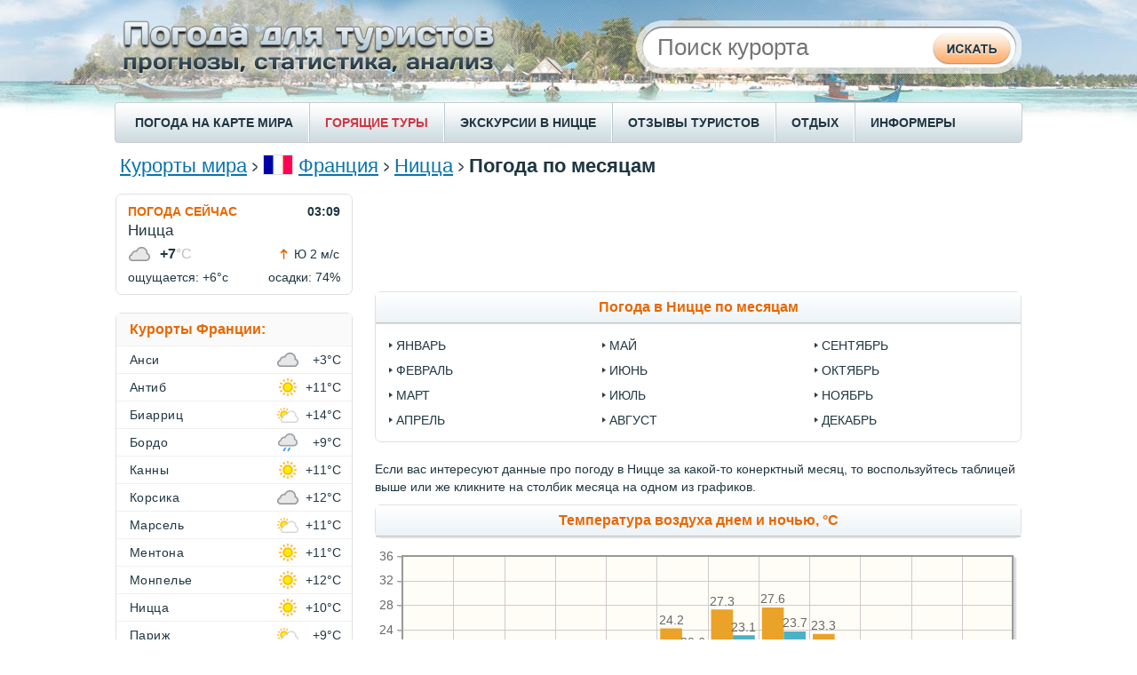

--- FILE ---
content_type: text/html;charset=UTF-8
request_url: https://pogoda.turtella.ru/france/nice/monthly
body_size: 10094
content:







<!DOCTYPE html PUBLIC "-//W3C//DTD XHTML 1.0 Transitional//EN" "http://www.w3.org/TR/xhtml1/DTD/xhtml1-transitional.dtd">
<html>
<head>
<title>Погода в Ницце по месяцам</title>

<link rel="canonical" href="https://pogoda.turtella.ru/france/nice/monthly" />

<link rel="alternate" hreflang="ru" href="https://pogoda.turtella.ru/france/nice/monthly" />

<link rel="alternate" hreflang="uk" href="https://tur-pogoda.com.ua/france/nice/monthly" />

<link rel="alternate" hreflang="en" href="https://weather-stats.com/france/nice/monthly" />

<link rel="alternate" hreflang="es" href="https://clima-turistico.com/france/nice/monthly" />

<link rel="alternate" hreflang="de" href="https://tagliches-wetter.de/france/nice/monthly" />

<link rel="alternate" hreflang="fr" href="https://meteo-quotidien.com/france/nice/monthly" />

<link rel="alternate" hreflang="pt" href="https://clima-para-turistas.com/france/nice/monthly" />



<link rel="stylesheet" type="text/css" href="https://cc.pogoda.turtella.ru/main.css?v=4.5.6" /> 

<link rel="preload" href="https://cc.pogoda.turtella.ru/jqplot/jquery.jqplot.css" as="style" onload="this.onload=null;this.rel='stylesheet'">
<noscript><link rel="stylesheet" href="https://cc.pogoda.turtella.ru/jqplot/jquery.jqplot.css"></noscript>
<link rel="preload" href="https://cc.pogoda.turtella.ru/leaflet/leaflet.css" as="style" onload="this.onload=null;this.rel='stylesheet'">
<noscript><link rel="stylesheet" href="https://cc.pogoda.turtella.ru/leaflet/leaflet.css"></noscript>

<link rel="icon" href="https://cc.pogoda.turtella.ru/favicon.ico" type="image/x-icon" />
<link rel="shortcut icon" href="https://cc.pogoda.turtella.ru/favicon.ico" type="image/ico" />


<meta http-equiv="Content-Type" content="text/html; charset=utf8" />
<meta name="keywords" content="погода в Ницце по месяцам, температура днем, климат, температура ночью, температура воздуха по месяцам, облачность, пасмурные дни, солнечные дни, ясные дни, количество осадков по месяцам, скорость ветра по месяцам, сила ветра по месяцам, погода в течение года, температура воды, температура моря, температура воды в море, Nice" />

<meta name="description" content="Сравнение погоды в Ницце по месяцам. Информация о температуре воздуха днем и ночью, температуре воды в море, осадках, количестве дождливых дней, силе ветра, облачности (солнечные и ясные дни) и о среднесуточном количестве солнечных часов." /> 
 

<meta name="viewport" content="width=device-width"/>
<!-- Yandex.RTB -->
<script>window.yaContextCb=window.yaContextCb||[]</script>
<script src="https://yandex.ru/ads/system/context.js" async></script>

<!-- Global site tag (gtag.js) - Google Analytics -->
<script async src="https://www.googletagmanager.com/gtag/js?id=G-T1C6B14BZK"></script>
<script>
  window.dataLayer = window.dataLayer || [];
  function gtag(){dataLayer.push(arguments);}
  gtag('js', new Date());

  gtag('config', 'G-T1C6B14BZK');
</script>
</head>

<body>
	<div id="header">
		
		<div id="headerTxt"></div>
		
		<form method="post" action="/search/">
		<div id="searchPanel"><div id="searchBlock">
			<div id="search">
				<input class="typeahead" type="text" name="q" placeholder="Поиск курорта" autocomplete="off" />
			</div>
			<div id="searchBtn">
				<input type="submit" />
			</div>
		</div></div>
		</form>

	</div>
	
	<div id="menuRow">
		<div id="menuLeft"></div>
		<div class="menuItem"><a href="/weathermap">ПОГОДА НА КАРТЕ МИРА</a></div>
		<div class="menuItemSep"></div>
		
		<div class="menuItem"><a href="https://turtella.ru/out/travelata/pgdtop/Франция/Ницца" rel="nofollow" target="travelata" class="hot">ГОРЯЩИЕ ТУРЫ</a></div>
		<div class="menuItemSep"></div>
		<div class="menuItem"><a target="ex" href="https://ex.turtella.ru/france/nice">ЭКСКУРСИИ В НИЦЦЕ</a></div>
		<div class="menuItemSep"></div>

		<div class="menuItem"><a href="/reviews/">ОТЗЫВЫ ТУРИСТОВ</a></div>
		<div class="menuItemSep"></div>
		<div class="menuItem"><a href="/articles">ОТДЫХ</a></div>
		<div class="menuItemSep"></div>
		<div class="menuItem"><a href="/informers">ИНФОРМЕРЫ</a></div>
	</div>
	
	<div id="content">

		<div class="topFlex">
			<div class="topFlexRight">
				<div class="searchTop">
				<form method="post" action="/search">
				<div>
					<input class="typeahead" type="text" name="q" placeholder="Поиск курорта" autocomplete="off" />
					<input type="submit" class="hidden"/>
				</div>
				</form>
				</div>
			</div>
			<div class="topFlexLeft">
		<div id="path">
 	
			<a href="/">Курорты мира</a>

			<img class="sep" src="https://cc.pogoda.turtella.ru/img/path-sep.png" />
	<img class="flag" src="https://cc.pogoda.turtella.ru/img/flag/61.png" />
	
			<a href="/france">Франция</a>
	

			<img class="sep" src="https://cc.pogoda.turtella.ru/img/path-sep.png" />
	
	
			<a href="/france/nice">Ницца</a>
	

			<img class="sep" src="https://cc.pogoda.turtella.ru/img/path-sep.png" />
	
	
		
			<h1>Погода по месяцам</h1>
		
	
			
			
		</div>
			</div>
		</div>



<script type="application/ld+json">
{
 "@context": "https://schema.org", "@type": "BreadcrumbList", "itemListElement": [

  { "@type": "ListItem", "position": 1, "item": { "@id": "/france", "name": "Франция" } }

  ,{ "@type": "ListItem", "position": 2, "item": { "@id": "/france/nice", "name": "Ницца" } }

  ,{ "@type": "ListItem", "position": 3, "item": { "@id": "http://pogoda.turtella.ru/france/nice/monthly", "name": "Погода по месяцам" } }

 ] }
</script>



	
		<div id="mainFlex">
			<div id="mainFlexRight">
				











<div class="mb20 tac" style="height: 90px; max-height: 90px;"><script async src="https://pagead2.googlesyndication.com/pagead/js/adsbygoogle.js"></script>
<!-- pogoda.turtella.ru center 1 -->
<ins class="adsbygoogle g_top_responsive"
     style="display:inline-block;"
     data-ad-client="ca-pub-2527231214147379"
     data-ad-slot="9989825496"></ins>
<script>
     (adsbygoogle = window.adsbygoogle || []).push({});
</script></div>










					<div id=infoBlock class="roundBorder7 mb20">
						<div class="header"><a href="/france/nice/monthly">Погода в Ницце по месяцам</a></div>
						<div class="sep2"></div>
						<div class="sep1"></div>
						<div class="info"><div id="weatherMonths">
							<div class="block">
								<a  href="/france/nice/january">январь</a><br/>
								<a  href="/france/nice/february">февраль</a><br/>
								<a  href="/france/nice/march">март</a><br/>
								<a  href="/france/nice/april">апрель</a>
							</div>
							<div class="block">
								<a  href="/france/nice/may">май</a><br/>
								<a  href="/france/nice/june">июнь</a><br/>
								<a  href="/france/nice/july">июль</a><br/>
								<a  href="/france/nice/august">август</a>
							</div>
							<div class="block">
								<a  href="/france/nice/september">сентябрь</a><br/>
								<a  href="/france/nice/october">октябрь</a><br/>
								<a  href="/france/nice/november">ноябрь</a><br/>
								<a  href="/france/nice/december">декабрь</a>
							</div>
						</div></div>
					</div>


					<div class="mborders5">
						<div class="mb20 txt2">Если вас интересуют данные про погоду в Ницце за какой-то конерктный месяц, то воспользуйтесь таблицей выше или же кликните на столбик месяца на одном из графиков.</div>
					</div>					




					<div id=infoBlock class="roundBorder7 mb10">
						<h2 class="header">Температура воздуха днем и ночью,&nbsp;&deg;C</h2>
						<div class="sep2"></div>
						<div class="sep1"></div>
					</div>
					<div class="t18">
						<div id="chartTemp" class="ml5 mb10" style="height: 330px;"></div>
					</div>
					<div class="mb20 mborders5">
						<p class="txt2">Самый теплый месяц в Ницце это <a class="lnk" href="/france/nice/august">август</a>. Средние показатели дневной и ночной температур в течение августа составляют <b class="nb">27.6</b>°С и <b class="nb">23.7</b>°С соответственно.</p>
					</div>


					<div id=infoBlock class="roundBorder7 mb10">
						<h2 class="header">Температура воды в море,&nbsp;&deg;C</h2>
						<div class="sep2"></div>
						<div class="sep1"></div>
					</div>
					<div class="t18">
						<div id="chartSeaTemp" class="mb10 ml5" style="height: 300px;"></div>
					</div>
					<div class="mb20 mborders5">
						<p class="txt2">Самым теплым море в Ницце бывает <a class="lnk" href="/france/nice/sea_temperature/august">в августе</a>. Средняя температура воды в море в этот месяц составляет <b class="nb">25.7</b>&deg;C.</p>
					</div>







<div class="mb20 tac"><script async src="https://pagead2.googlesyndication.com/pagead/js/adsbygoogle.js?client=ca-pub-2527231214147379" crossorigin="anonymous"></script>
<!-- pogoda.turtella.ru center 1 -->
<ins class="adsbygoogle"
     style="display:inline-block;min-width:400px;max-width:728px;width:100%;"
     data-ad-client="ca-pub-2527231214147379"
     data-ad-slot="1482933443"
     data-ad-format="auto"
     data-full-width-responsive="true"></ins>
<script>
     (adsbygoogle = window.adsbygoogle || []).push({});
</script></div>



					<div id=infoBlock class="roundBorder7 mb10">
						<h2 class="header">Количество осадков,&nbsp;мм</h2>
						<div class="sep2"></div>
						<div class="sep1"></div>
					</div>
					<div class="t18">
						<div id="chartPrecip" class="mb10 ml5" style="height: 300px;"></div>
					</div>
					<div class="mb20 mborders5">
						<p class="txt2">Меньше всего осадков в Ницце выпадает <a class="lnk" href="/france/nice/july">в июле</a>. Средний показатель для этого месяца составляет <b>14.7</b> мм. При этом больше всего осадков наблюдается <a class="lnk" href="/france/nice/november">в ноябре</a>.</p>
					</div>
					


					<div id=infoBlock class="roundBorder7 mb10">
						<h3 class="header">Количество дождливых дней</h3>
						<div class="sep2"></div>
						<div class="sep1"></div>
					</div>
					<div class="t18">
						<div id="chartPrecipDays" class="mb10 ml5" style="height: 300px;"></div>
					</div>
					<div class="mb20 mborders5">
						<p class="txt2">Данный график отображает усредненные данные за последние три года. Учитываются только средние и сильные дожди, способные испортить отдых. Мелкие и моросящие дожди не учитываются.</p>
					</div>



					<div id=infoBlock class="roundBorder7 mb10">
						<div class="header">Скорость ветра, м/с</div>
						<div class="sep2"></div>
						<div class="sep1"></div>
					</div>
					<div class="t18">
						<div id="chartWindSpeed" class="mb20 ml5" style="height: 300px;"></div>
					</div>






<div class="mb20 tac"><script async src="https://pagead2.googlesyndication.com/pagead/js/adsbygoogle.js"></script>
<!-- pogoda.turtella.ru center 1 -->
<ins class="adsbygoogle"
     style="display:inline-block;min-width:400px;max-width:728px;width:100%;max-height: 400px;"
     data-ad-client="ca-pub-2527231214147379"
     data-ad-slot="5727146856"
     data-ad-format="auto"
     data-full-width-responsive="true"></ins>
<script>
     (adsbygoogle = window.adsbygoogle || []).push({});
</script></div>




					<div id=infoBlock class="roundBorder7 mb10">
						<div class="header">Cолнечные, облачные и пасмурные дни</div>
						<div class="sep2"></div>
						<div class="sep1"></div>
					</div>
					<div class="t18"><div id="chartClouds" class="mb20 ml5" style="height: 330px;"></div></div>

					<div id=infoBlock class="roundBorder7 mb10">
						<div class="header">Среднесуточное количество солнечных часов</div>
						<div class="sep2"></div>
						<div class="sep1"></div>
					</div>
					<div class="t18"><div id="chartSunnyHours" class="mb10 ml5" style="height: 300px;"></div></div>
					<div class="mb20 mborders5">
						<p class="txt2">Данный график показывает усредненное количество часов за день, в течение которых прямые солнечные лучи достигают поверхности земли. На данный показатель влияют как длина светового дня, так и облачность в дневное время.</p>
					</div>



					<div class="mborders5">
						<div class="mb20 txt2">* Представленные выше графики отображают усредненные данные о погоде, собранные за последние три года.</div>
					</div>					



<script>
var pageInit = function() {



	chart.drawYTempBars('chartTemp', [[[1,11.3],[2,12.4],[3,13.9],[4,15.7],[5,19.2],[6,24.2],[7,27.3],[8,27.6],[9,23.3],[10,19.7],[11,15.1],[12,12.2]],[[1,8.1],[2,9.3],[3,10.4],[4,12.4],[5,15.7],[6,20.6],[7,23.1],[8,23.7],[9,20.0],[10,16.7],[11,12.0],[12,9.4]]], [[0,'0'],[4,'4'],[8,'8'],[12,'12'],[16,'16'],[20,'20'],[24,'24'],[28,'28'],[32,'32'],[36,'36']], '/france/nice');

	chart.drawYBars('chartSeaTemp', [[[1,14.5],[2,13.7],[3,13.8],[4,15.0],[5,17.7],[6,21.9],[7,25.1],[8,25.7],[9,23.8],[10,21.0],[11,18.4],[12,16.2]]], [[0,'0'],[4,'4'],[8,'8'],[12,'12'],[16,'16'],[20,'20'],[24,'24'],[28,'28'],[32,'32']], '/france/nice/sea_temperature', '#7098AD');

	chart.drawYCloudsBars('chartClouds', [[[1,6.0],[2,5.0],[3,6.0],[4,7.0],[5,4.0],[6,2.0],[7,1.0],[8,1.0],[9,3.0],[10,5.0],[11,6.0],[12,7.0]],[[1,8.0],[2,7.0],[3,7.0],[4,7.0],[5,11.0],[6,7.0],[7,5.0],[8,6.0],[9,7.0],[10,8.0],[11,7.0],[12,6.0]],[[1,17.0],[2,16.0],[3,18.0],[4,16.0],[5,16.0],[6,21.0],[7,24.0],[8,24.0],[9,20.0],[10,18.0],[11,16.0],[12,18.0]]], '/france/nice');

	chart.drawYBars('chartPrecip', [[[1,43.6],[2,30.5],[3,54.3],[4,51.5],[5,36.0],[6,34.3],[7,14.7],[8,17.2],[9,31.9],[10,67.4],[11,72.0],[12,71.1]]], [[0,'0'],[12,'12'],[24,'24'],[36,'36'],[48,'48'],[60,'60'],[72,'72'],[84,'84'],[96,'96']], '/france/nice');
	

	chart.drawYBars('chartPrecipDays', [[3,2,3,3,2,2,1,1,2,4,3,3]], [[0,'0'],[5,'5']], '/france/nice');


	chart.drawYBars('chartWindSpeed', [[[1,2.9],[2,2.8],[3,3.2],[4,2.9],[5,2.6],[6,2.5],[7,2.4],[8,2.4],[9,2.6],[10,2.6],[11,2.9],[12,2.7]]], [[0.0,'0.0'],[0.5462708,'0.5'],[1.0925416,'1.1'],[1.6388123,'1.6'],[2.1850832,'2.2'],[2.731354,'2.7'],[3.2776248,'3.3'],[3.8238957,'3.8']], '/france/nice','#c2c2c2');

	chart.drawYBars('chartSunnyHours', [[[1,6.1],[2,7.1],[3,7.7],[4,8.1],[5,9.5],[6,11.6],[7,12.6],[8,11.1],[9,9.2],[10,7.4],[11,6.5],[12,6.1]]], [[0.0,'0.0'],[2.1598985,'2.2'],[4.319797,'4.3'],[6.4796953,'6.5'],[8.639594,'8.6'],[10.799493,'10.8'],[12.959392,'13.0'],[15.11929,'15.1']], '/france/nice','#eaa228');
	


}
</script>







<div class="mb20"><!-- Yandex.RTB R-A-2173859-5 -->
<div id="yandex_rtb_R-A-2173859-5"></div>
<script>window.yaContextCb.push(()=>{
  Ya.Context.AdvManager.render({
    renderTo: 'yandex_rtb_R-A-2173859-5',
    blockId: 'R-A-2173859-5'
  })
})</script></div>



						
						<div class="mb20">
						<div id="linksPanel" class="buttons2">
							<div id="link" class="blockLnk bck big-btn">
								<div class="left"></div>
								<div class="right"></div>
								<div class="pipka"></div>
								<a href="/france/nice">Погода<br/>сейчас</a>
								<table><tr><td>Ницца</td></tr></table>
							</div>
							<div id="link" class="blockLnk bck big-btn">
								<div class="left"></div>
								<div class="right"></div>
								<div class="pipka"></div>
							
								<a href="/france/nice/sea_temperature"><span>Температура воды</span><br/>в море</a>
							
								<table><tr><td>Ницца</td></tr></table>
							</div>
							<div id="link" class="blockLnk bck big-btn">
								<div class="left"></div>
								<div class="right"></div>
								<div class="pipka"></div>
								<a href="/france/nice/14days">Погода на<br/>14 дней</a>
								<table><tr><td>Ницца</td></tr></table>
							</div>
							<div id="link" class="blockLnk bck big-btn">
								<div class="left"></div>
								<div class="right"></div>
								<div class="pipka"></div>
								<a href="/france/nice/january">Погода<br/>в январе</a>
								<table><tr><td>Ницца</td></tr></table>
							</div>
						</div>
						</div>









					
					<div id="topmonths" class="roundBorder7 mb20">
						<div class="blockHeader roundBorder7">
							<a href="/france/nice/season" class="header">Когда отдыхать в Ницце?</a>
							<div class="sep2"></div>
						</div>

						<div class="flex">

						<div class="sep1"></div>
						<div class="flexItem"><div class="info">
							<div class="title">Самые <b>солнечные</b> месяцы:</div>
							<table class="wrap"><tr>
								<td class="icon"><div class="icon-sun"></div></td>
								<td>
									<table class="tbl">
										<tr class="border-bot">
											<td><a href="/france/nice/july">Июль</a></td>
											<td class="val"><b>27</b> дней</td>
										</tr>
										<tr class="border-bot">
											<td><a href="/france/nice/august">Август</a></td>
											<td class="val"><b>27</b> дней</td>
										</tr>
										<tr>
											<td><a href="/france/nice/june">Июнь</a></td>
											<td class="val"><b>24</b> дня</td>
										</tr>
									</table>
								</td>
							</tr></table>
						</div></div>
						

						<div class="sep1"></div>
						<div class="flexItem"><div class="info">
							<div class="title">Самые <b>теплые</b> месяцы:</div>
							<table class="wrap"><tr>
								<td class="icon"><div class="icon-hot"></div></td>
								<td>
									<table class="tbl">
										<tr class="border-bot">
											<td><a href="/france/nice/august">Август</a></td>
											<td class="val"><b>27.5</b>  &deg;C</td>
										</tr>
										<tr class="border-bot">
											<td><a href="/france/nice/july">Июль</a></td>
											<td class="val"><b>27.2</b>  &deg;C</td>
										</tr>
										<tr>
											<td><a href="/france/nice/june">Июнь</a></td>
											<td class="val"><b>24.1</b>  &deg;C</td>
										</tr>
									</table>
								</td>
							</tr></table>
						</div></div>
						

						<div class="sep1"></div>
						<div class="flexItem"><div class="info">
							<div class="title">Самое <b>теплое море</b>:</div>
							<table class="wrap"><tr>
								<td class="icon"><div class="icon-sst"></div></td>
								<td>
									<table class="tbl">
										<tr class="border-bot">
											<td><a href="/france/nice/august">Август</a></td>
											<td class="val"><b>25.7</b>  &deg;C</td>
										</tr>
										<tr class="border-bot">
											<td><a href="/france/nice/july">Июль</a></td>
											<td class="val"><b>25.1</b>  &deg;C</td>
										</tr>
										<tr>
											<td><a href="/france/nice/september">Сентябрь</a></td>
											<td class="val"><b>23.8</b>  &deg;C</td>
										</tr>
									</table>
								</td>
							</tr></table>
						</div></div>
						

						<div class="sep1"></div>
						<div class="flexItem"><div class="info">
							<div class="title">Самые <b>холодные</b> месяцы:</div>
							<table class="wrap"><tr>
								<td class="icon"><div class="icon-cold"></div></td>
								<td>
									<table class="tbl">
										<tr class="border-bot">
											<td><a href="/france/nice/january">Январь</a></td>
											<td class="val"><b>11.0</b>  &deg;C</td>
										</tr>
										<tr class="border-bot">
											<td><a href="/france/nice/february">Февраль</a></td>
											<td class="val"><b>11.4</b>  &deg;C</td>
										</tr>
										<tr>
											<td><a href="/france/nice/december">Декабрь</a></td>
											<td class="val"><b>12.2</b>  &deg;C</td>
										</tr>
									</table>
								</td>
							</tr></table>
						</div></div>
						

						<div class="sep1"></div>
						<div class="flexItem"><div class="info">
							<div class="title">Самые <b>дождливые</b> месяцы:</div>
							<table class="wrap"><tr>
								<td class="icon"><div class="icon-rain"></div></td>
								<td>
									<table class="tbl">
										<tr class="border-bot">
											<td><a href="/france/nice/november">Ноябрь</a></td>
											<td class="val"><b>4</b> дня</td>
										</tr>
										<tr class="border-bot">
											<td><a href="/france/nice/march">Март</a></td>
											<td class="val"><b>3</b> дня</td>
										</tr>
										<tr>
											<td><a href="/france/nice/january">Январь</a></td>
											<td class="val"><b>3</b> дня</td>
										</tr>
									</table>
								</td>
							</tr></table>
						</div></div>
						

						<div class="sep1"></div>
						<div class="flexItem"><div class="info">
							<div class="title">Самые <b>ветреные</b> месяцы:</div>
							<table class="wrap"><tr>
								<td class="icon"><div class="icon-wind"></div></td>
								<td>
									<table class="tbl">
										<tr class="border-bot">
											<td><a href="/france/nice/march">Март</a></td>
											<td class="val"><b>3.5</b> м/c</td>
										</tr>
										<tr class="border-bot">
											<td><a href="/france/nice/november">Ноябрь</a></td>
											<td class="val"><b>3.2</b> м/c</td>
										</tr>
										<tr>
											<td><a href="/france/nice/april">Апрель</a></td>
											<td class="val"><b>3.2</b> м/c</td>
										</tr>
									</table>
								</td>
							</tr></table>
						</div></div>
						

						</div>
					
					</div>












<div id="staticWeatherMap" class="roundBorder7 mb20">
	<h2 class="header">Ницца на карте погоды</h2>
	<div class="sep2"></div>
	<div id="staticMap" style="height: 200px;" x="7.26917" y="43.70278" z="7", url="/weathermap#7.26917,43.70278,645"></div>
</div>				

					






<div class="mb20 tac"><script async src="https://pagead2.googlesyndication.com/pagead/js/adsbygoogle.js?client=ca-pub-2527231214147379" crossorigin="anonymous"></script>
<!-- pogoda.turtella.ru center 1 -->
<ins class="adsbygoogle"
     style="display:inline-block;min-width:400px;max-width:728px;width:100%;"
     data-ad-client="ca-pub-2527231214147379"
     data-ad-slot="2796015118"
     data-ad-format="auto"
     data-full-width-responsive="true"></ins>
<script>
     (adsbygoogle = window.adsbygoogle || []).push({});
</script></div>









					<div id="reviewBlock" class="roundBorder7 mb20">
						<h2 class="header"><a href="/reviews/">Отзывы туристов о погоде</a></h2>
						<div class="sep2"></div>
					
						<div class="info">
							<div class="mb5">
								<span class="userName">Елена</span>,
								<span class="date"><a href="/france/nice/june">Июнь</a> 2023</span> 
								
							</div>
							<div>Несмотря на лето, погода не особо вдохновляла на прогулки. По приезду попали на дождь и на следующий день тоже. Солнечного тепла не хватало, по градусам ощущалось на +24-26°C и это днем, ночью и вовсе было холодновато +19-21°C. Последующие дни были потеплее до +29°C на максимуме. Люблю искусство, исходя из этого много музеев и галерей посетила. Дворец Ласкари - удивительный и роскошный. Вода в море не особо приятная и колеблется в пределах +19-22°C.</div>
						</div>
						<div class="sep1"></div>
					
						<div class="info">
							<div class="mb5">
								<span class="userName">Лана</span>,
								<span class="date"><a href="/france/nice/april">Апрель</a> 2023</span> 
								
							</div>
							<div>Запланировали наш отдых во Франции г. Ницца в апреле 2023 года. Погода оказалась не очень благоприятной. Воздух в дневные часы прогревался до +17 градусов. За неделю нашего путешествия три дня был дождь, который вносил коррективы в наше путешествие по Ницце. На набережной и в городе постоянно дует ветер. От него можно скрыться только в узких улочках между домов. В море купаться в +15 градусов нам совсем не хотелось. Зато удалось много времени провести в экскурсиях по городу, много чего посмотреть, пообедать в нескольких ресторанах. В следующий раз поедем в Ниццу летом, чтобы насладиться красотой... <a href="/review/7354">читать&nbsp;полностью</a></div>
						</div>
						<div class="sep1"></div>

						<div id="reviewsLink">
							<div class="fl"><a href="/addreview">добавить отзыв о погоде</a></div>
							<div class="fr"><a href="/france/nice/r1">смотреть все отзывы</a></div>
						</div>
					</div>



				







			<div id="exOriginal" class="mb20">
			<div id=infoBlock class="roundBorder7 mb10">

				<h2 class="header"><a style="background: none;" href="https://ex.turtella.ru/france/nice" target="_excursions" >Экскурсии в Ницце</a></h2>

				<div class="sep2"></div>
				<div class="sep1"></div>
			</div>
			<div class="excursionItems ">
						
			<div class="excursionItem">
				<div id="ex2Div" class="ex2Div">
					<a href="https://ex.turtella.ru/france/nice/ex1508861" target="_tripster1508861"  title="Лазурный Берег"><img lazyLoad="https://st.ex.turtella.ru/ex/s1783515.jpg"/></a>
				</div>
				<div id="ex2Name"><a href="https://ex.turtella.ru/france/nice/ex1508861" target="_tripster1508861"  title="Лазурный Берег">Лазурный Берег</a></div>
				<div id="ex2Descr">Экскурсия по Монако, Эз, панорама Ниццы, Канны, Антиб и Сен-Поль-де-Ванс.</div>
			</div>
						
			<div class="excursionItem">
				<div id="ex2Div" class="ex2Div">
					<a href="https://ex.turtella.ru/france/nice/ex1431230" target="_tripster1431230"  title="Восточная часть Лазурного Берега"><img lazyLoad="https://st.ex.turtella.ru/ex/s1582627.jpg"/></a>
				</div>
				<div id="ex2Name"><a href="https://ex.turtella.ru/france/nice/ex1431230" target="_tripster1431230"  title="Восточная часть Лазурного Берега">Восточная часть Лазурного Берега</a></div>
				<div id="ex2Descr">Экскурсия по Монако, Эз и панорама Ниццы.</div>
			</div>
						
			<div class="excursionItem">
				<div id="ex2Div" class="ex2Div">
					<a href="https://ex.turtella.ru/france/nice/ex1440225" target="_tripster1440225"  title="Западная часть Лазурного Берега"><img lazyLoad="https://st.ex.turtella.ru/ex/s1042162.jpg"/></a>
				</div>
				<div id="ex2Name"><a href="https://ex.turtella.ru/france/nice/ex1440225" target="_tripster1440225"  title="Западная часть Лазурного Берега">Западная часть Лазурного Берега</a></div>
				<div id="ex2Descr">Экскурсия по Каннам, Антиб и Сен-Поль-де-Ванс.</div>
			</div>
							
			</div>
			</div>


				
			</div>
			<div id="mainFlexLeft">


				<div id="currentShort" class="roundBorder7">
					<div class="line1"><a href="/france/nice">ПОГОДА СЕЙЧАС</a><div>03:09</div></div>
					<div class="line2">Ницца</div>
					<table class="line3"><tr valign="middle">
						<td width="1"><img src="https://cc.pogoda.turtella.ru/img/weather/small/4.png"/></td>
						<td class="cell2" width="100%">+7<span>&deg;C</span></td>
						<td class="cell3"><div class="winds1"></div></td>
						<td class="cell4" align="right">Ю 2 м/с</td>
					</tr></table>
					<div class="line4">ощущается: +6&deg;C<div>осадки: 74%</div></div>
				</div>
 



				<div id="resortMenu" class="roundBorder7">
					<div class="header">Курорты Франции:</div>
					<div class="sep100"></div>

					<div id="resortsList">
					
						<div class="resortListItem">
							<div class="resortListName"><a href="/france/annecy">Анси</a></div>
							<div class="resortListIcon" temp="3"><span></span><img src="https://cc.pogoda.turtella.ru/img/weather/small/4.png"/></div>
							<div class="resortListTemp">+3&deg;C</div>
						</div>
					
						<div class="resortListItem">
							<div class="resortListName"><a href="/france/antibes">Антиб</a></div>
							<div class="resortListIcon" temp="11"><span></span><img src="https://cc.pogoda.turtella.ru/img/weather/small/1.png"/></div>
							<div class="resortListTemp">+11&deg;C</div>
						</div>
					
						<div class="resortListItem">
							<div class="resortListName"><a href="/france/biarritz">Биарриц</a></div>
							<div class="resortListIcon" temp="14"><span></span><img src="https://cc.pogoda.turtella.ru/img/weather/small/2.png"/></div>
							<div class="resortListTemp">+14&deg;C</div>
						</div>
					
						<div class="resortListItem">
							<div class="resortListName"><a href="/france/bordeaux">Бордо</a></div>
							<div class="resortListIcon" temp="9"><span></span><img src="https://cc.pogoda.turtella.ru/img/weather/small/13.png"/></div>
							<div class="resortListTemp">+9&deg;C</div>
						</div>
					
						<div class="resortListItem">
							<div class="resortListName"><a href="/france/cannes">Канны</a></div>
							<div class="resortListIcon" temp="11"><span></span><img src="https://cc.pogoda.turtella.ru/img/weather/small/1.png"/></div>
							<div class="resortListTemp">+11&deg;C</div>
						</div>
					
						<div class="resortListItem">
							<div class="resortListName"><a href="/france/corsica">Корсика</a></div>
							<div class="resortListIcon" temp="12"><span></span><img src="https://cc.pogoda.turtella.ru/img/weather/small/4.png"/></div>
							<div class="resortListTemp">+12&deg;C</div>
						</div>
					
						<div class="resortListItem">
							<div class="resortListName"><a href="/france/marseilles">Марсель</a></div>
							<div class="resortListIcon" temp="11"><span></span><img src="https://cc.pogoda.turtella.ru/img/weather/small/2.png"/></div>
							<div class="resortListTemp">+11&deg;C</div>
						</div>
					
						<div class="resortListItem">
							<div class="resortListName"><a href="/france/menton">Ментона</a></div>
							<div class="resortListIcon" temp="11"><span></span><img src="https://cc.pogoda.turtella.ru/img/weather/small/1.png"/></div>
							<div class="resortListTemp">+11&deg;C</div>
						</div>
					
						<div class="resortListItem">
							<div class="resortListName"><a href="/france/montpellier">Монпелье</a></div>
							<div class="resortListIcon" temp="12"><span></span><img src="https://cc.pogoda.turtella.ru/img/weather/small/1.png"/></div>
							<div class="resortListTemp">+12&deg;C</div>
						</div>
					
						<div class="resortListItem">
							<div class="resortListName"><a href="/france/nice">Ницца</a></div>
							<div class="resortListIcon" temp="10"><span></span><img src="https://cc.pogoda.turtella.ru/img/weather/small/1.png"/></div>
							<div class="resortListTemp">+10&deg;C</div>
						</div>
					
						<div class="resortListItem">
							<div class="resortListName"><a href="/france/paris">Париж</a></div>
							<div class="resortListIcon" temp="9"><span></span><img src="https://cc.pogoda.turtella.ru/img/weather/small/2.png"/></div>
							<div class="resortListTemp">+9&deg;C</div>
						</div>
					
						<div class="resortListItem">
							<div class="resortListName"><a href="/france/saint-tropez">Сен-Тропе</a></div>
							<div class="resortListIcon" temp="13"><span></span><img src="https://cc.pogoda.turtella.ru/img/weather/small/1.png"/></div>
							<div class="resortListTemp">+13&deg;C</div>
						</div>
					
						<div class="resortListItem">
							<div class="resortListName"><a href="/france/toulouse">Тулуза</a></div>
							<div class="resortListIcon" temp="9"><span></span><img src="https://cc.pogoda.turtella.ru/img/weather/small/4.png"/></div>
							<div class="resortListTemp">+9&deg;C</div>
						</div>
					
						<div class="resortListItem">
							<div class="resortListName"><a href="/france/chamonix">Шамони</a></div>
							<div class="resortListIcon" temp="-4"><span></span><img src="https://cc.pogoda.turtella.ru/img/weather/small/4.png"/></div>
							<div class="resortListTemp">-4&deg;C</div>
						</div>
					
						<div class="resortListItem">
							<div class="resortListName"><a href="/france/etretat">Этрета</a></div>
							<div class="resortListIcon" temp="9"><span></span><img src="https://cc.pogoda.turtella.ru/img/weather/small/2.png"/></div>
							<div class="resortListTemp">+9&deg;C</div>
						</div>
						
					</div>
					
					<div class="footer"><a href="/france">все курорты</a></div>
					
				</div>

 
 



<div class="mb20 tac">
<script async src="https://pagead2.googlesyndication.com/pagead/js/adsbygoogle.js?client=ca-pub-2527231214147379"
     crossorigin="anonymous"></script>
<!-- pogoda.turtella.ru left 1 -->
<ins class="adsbygoogle"
     style="display:block"
     data-ad-client="ca-pub-2527231214147379"
     data-ad-slot="8794780431"
     data-ad-format="auto"
     data-full-width-responsive="true"></ins>
<script>
     (adsbygoogle = window.adsbygoogle || []).push({});
</script>
</div>


		
				<div id="offersMenu" class="roundBorder7">
					<div class="offersMenuItem">
						<div class="offerIcon"><div style="background-position: 0px -120px;"></div></div>
						<div class="offerTxt"><a href="https://turtella.ru/out/travelata/pgdtop/Франция/Ницца" rel="nofollow" target="travelata">ГОРЯЩИЕ ТУРЫ</a></div>
					</div>
					<div class="offersMenuItem">
						<div class="offerIcon"><div style="background-position: 0px -90px;"></div></div>
						<div class="offerTxt"><a href="https://tp.media/r?marker=15001&trs=37690&p=1588&u=https%3A%2F%2Ftripinsurance.ru" target="_insurance" rel="nofollow">СТРАХОВАНИЕ</a></div>
					</div>
					<div class="offersMenuItem">
						<div class="offerIcon"><div style="background-position: 0px 0px;"></div></div>
						<div class="offerTxt"><a href="http://hotellook.ru/?marker=15001" target="_hotels" rel="nofollow">ПОДОБРАТЬ ОТЕЛЬ</a></div>
					</div>

					<div class="offersMenuItem">
						<div class="offerIcon"><div style="background-position: 0px -60px;"></div></div>

						<div class="offerTxt"><a href="http://kiwitaxi.ru/?pap=5316600b0fdc2" target="_taxi" rel="nofollow">ЗАКАЗАТЬ ТРАНСФЕР</a></div>

					</div>

					<div class="offersMenuItem">
						<div class="offerIcon"><div style="background-position: 0px -150px;"></div></div>
						<div class="offerTxt"><a href="https://ex.turtella.ru/france/nice" target="_ex">ЭКСКУРСИИ</a></div>
					</div>
				</div>
		



				
			
				<div class="mb20">
				<div id="forecast24Header" class="roundBorder7Top">Прогноз на 24 часа вперед</div>
				<div id="forecast24Resort">
					<div class="resortName">Ницца</div>
					<div class="resortTime">Местное время: <b>03:09</b></div>
				</div>
				<div class="forecastItems">
		
				<div id="forecast24Date">29 января, четверг</div>
				
				<div class="forecastItem">
					<div class="time">06<span>00</span></div>
					<div class="icon"><img src="https://cc.pogoda.turtella.ru/img/weather/medium/4.png" /></div>
					<div class="temp">5<span><font style="font-weight: normal;">&deg;</font>C</span></div>
					<div class="wind"><div class="wind8"></div></div>
					<div class="desc">ЮВ<br/>2 м/с</div>
				</div>
				
				<div class="forecastItem">
					<div class="time">09<span>00</span></div>
					<div class="icon"><img src="https://cc.pogoda.turtella.ru/img/weather/medium/1.png" /></div>
					<div class="temp">6<span><font style="font-weight: normal;">&deg;</font>C</span></div>
					<div class="wind"><div class="wind1"></div></div>
					<div class="desc">Ю<br/>3 м/с</div>
				</div>
				
				<div class="forecastItem">
					<div class="time">12<span>00</span></div>
					<div class="icon"><img src="https://cc.pogoda.turtella.ru/img/weather/medium/1.png" /></div>
					<div class="temp">10<span><font style="font-weight: normal;">&deg;</font>C</span></div>
					<div class="wind"><div class="wind1"></div></div>
					<div class="desc">Ю<br/>0 м/с</div>
				</div>
				
				<div class="forecastItem">
					<div class="time">15<span>00</span></div>
					<div class="icon"><img src="https://cc.pogoda.turtella.ru/img/weather/medium/1.png" /></div>
					<div class="temp">10<span><font style="font-weight: normal;">&deg;</font>C</span></div>
					<div class="wind"><div class="wind5"></div></div>
					<div class="desc">С<br/>2 м/с</div>
				</div>
				
				<div class="forecastItem">
					<div class="time">18<span>00</span></div>
					<div class="icon"><img src="https://cc.pogoda.turtella.ru/img/weather/medium/6.png" /></div>
					<div class="temp">8<span><font style="font-weight: normal;">&deg;</font>C</span></div>
					<div class="wind"><div class="wind2"></div></div>
					<div class="desc">ЮЗ<br/>1 м/с</div>
				</div>
				
				<div class="forecastItem">
					<div class="time">21<span>00</span></div>
					<div class="icon"><img src="https://cc.pogoda.turtella.ru/img/weather/medium/6.png" /></div>
					<div class="temp">7<span><font style="font-weight: normal;">&deg;</font>C</span></div>
					<div class="wind"><div class="wind1"></div></div>
					<div class="desc">Ю<br/>3 м/с</div>
				</div>
		
				<div id="forecast24Date">30 января, пятница</div>
				
				<div class="forecastItem">
					<div class="time">00<span>00</span></div>
					<div class="icon"><img src="https://cc.pogoda.turtella.ru/img/weather/medium/6.png" /></div>
					<div class="temp">6<span><font style="font-weight: normal;">&deg;</font>C</span></div>
					<div class="wind"><div class="wind8"></div></div>
					<div class="desc">ЮВ<br/>3 м/с</div>
				</div>
				
				<div class="forecastItem">
					<div class="time">03<span>00</span></div>
					<div class="icon"><img src="https://cc.pogoda.turtella.ru/img/weather/medium/6.png" /></div>
					<div class="temp">6<span><font style="font-weight: normal;">&deg;</font>C</span></div>
					<div class="wind"><div class="wind8"></div></div>
					<div class="desc">ЮВ<br/>3 м/с</div>
				</div>

				</div>
				</div>
			




			



			

 



<div class="mb20 tac">
<script async src="https://pagead2.googlesyndication.com/pagead/js/adsbygoogle.js?client=ca-pub-2527231214147379"
     crossorigin="anonymous"></script>
<!-- pogoda.turtella.ru left 2 -->
<ins class="adsbygoogle"
     style="display:block"
     data-ad-client="ca-pub-2527231214147379"
     data-ad-slot="2002141371"
     data-ad-format="auto"
     data-full-width-responsive="true"></ins>
<script>
     (adsbygoogle = window.adsbygoogle || []).push({});
</script>
</div>

			






					<div id="infoBlock" class="roundBorder7 mb20">
						<h2 class="header">Где лучше отдыхать:</h2>
						<div class="sep2"></div>
						<div class="sep1"></div>
						<div class="info"><div id="cCompare">
						
							<div class="bck"><a href="/r/cannes/nice">Канны или Ницца?</a></div>
							
						</div></div>
					</div>

			
			








					<div id=infoBlock class="roundBorder7 mb20">
						<h2 class="header">Температура воды в море</h2>
						<div class="sep2"></div>
						<div class="sep1"></div>
						<div class="info"><div id="cCompare">
							<div class="bck"><a href="/Mediterranean_Sea/sea_temperature/">Средиземное море</a></div>
							<div><a href="/Black_Sea/sea_temperature/">Чёрное море</a></div>
							<div class="bck"><a href="/Red_Sea/sea_temperature/">Красное море</a></div>
							<div><a href="/Sea_of_Azov/sea_temperature/">Азовское море</a></div>
							<div class="bck"><a href="/Aegean_Sea/sea_temperature/">Эгейское море</a></div>
							<div><a href="/Caribbean_Sea/sea_temperature/">Карибское море</a></div>
							<div class="bck"><a href="/Caspian_Sea/sea_temperature/">Каспийское море</a></div>
							<div><a href="/Gulf_of_Thailand/sea_temperature/">Сиамский залив</a></div>
							<div class="bck"><a href="/Adriatic_Sea/sea_temperature/">Адриатическое море</a></div>
							<div><a href="/Ionian_Sea/sea_temperature/">Ионическое море</a></div>
							<div class="bck"><a href="/Persian_Gulf/sea_temperature/">Персидский залив</a></div>
							<div><a href="/Gulf_of_Mexico/sea_temperature/">Мексиканский залив</a></div>
						</div></div>
					</div>




				<div id="countryMenu" class="roundBorder7">
					<div class="header">Страны мира:</div>
					<div class="sep100"></div>

					<div id="countryList">

						<div class="countryListItem">
							<div class="countryFlag"><span></span><img src="https://cc.pogoda.turtella.ru/img/flag/s9.png"/></div>
							<div class="countryName" pop="930"><a href="/bulgaria">Болгария</a></div>
						</div>

						<div class="countryListItem">
							<div class="countryFlag"><span></span><img src="https://cc.pogoda.turtella.ru/img/flag/s13.png"/></div>
							<div class="countryName" pop="940"><a href="/vietnam">Вьетнам</a></div>
						</div>

						<div class="countryListItem">
							<div class="countryFlag"><span></span><img src="https://cc.pogoda.turtella.ru/img/flag/s15.png"/></div>
							<div class="countryName" pop="970"><a href="/greece">Греция</a></div>
						</div>

						<div class="countryListItem">
							<div class="countryFlag"><span></span><img src="https://cc.pogoda.turtella.ru/img/flag/s18.png"/></div>
							<div class="countryName" pop="900"><a href="/the_dominican_republic">Доминикана</a></div>
						</div>

						<div class="countryListItem">
							<div class="countryFlag"><span></span><img src="https://cc.pogoda.turtella.ru/img/flag/s19.png"/></div>
							<div class="countryName" pop="950"><a href="/egypt">Египет</a></div>
						</div>

						<div class="countryListItem">
							<div class="countryFlag"><span></span><img src="https://cc.pogoda.turtella.ru/img/flag/s20.png"/></div>
							<div class="countryName" pop="800"><a href="/israel">Израиль</a></div>
						</div>

						<div class="countryListItem">
							<div class="countryFlag"><span></span><img src="https://cc.pogoda.turtella.ru/img/flag/s21.png"/></div>
							<div class="countryName" pop="890"><a href="/india">Индия</a></div>
						</div>

						<div class="countryListItem">
							<div class="countryFlag"><span></span><img src="https://cc.pogoda.turtella.ru/img/flag/s22.png"/></div>
							<div class="countryName" pop="830"><a href="/indonesia">Индонезия</a></div>
						</div>

						<div class="countryListItem">
							<div class="countryFlag"><span></span><img src="https://cc.pogoda.turtella.ru/img/flag/s25.png"/></div>
							<div class="countryName" pop="960"><a href="/spain">Испания</a></div>
						</div>

						<div class="countryListItem">
							<div class="countryFlag"><span></span><img src="https://cc.pogoda.turtella.ru/img/flag/s26.png"/></div>
							<div class="countryName" pop="920"><a href="/italy">Италия</a></div>
						</div>

						<div class="countryListItem">
							<div class="countryFlag"><span></span><img src="https://cc.pogoda.turtella.ru/img/flag/s30.png"/></div>
							<div class="countryName" pop="910"><a href="/cyprus">Кипр</a></div>
						</div>

						<div class="countryListItem">
							<div class="countryFlag"><span></span><img src="https://cc.pogoda.turtella.ru/img/flag/s31.png"/></div>
							<div class="countryName" pop="860"><a href="/china">Китай</a></div>
						</div>

						<div class="countryListItem">
							<div class="countryFlag"><span></span><img src="https://cc.pogoda.turtella.ru/img/flag/s32.png"/></div>
							<div class="countryName" pop="760"><a href="/cuba">Куба</a></div>
						</div>

						<div class="countryListItem">
							<div class="countryFlag"><span></span><img src="https://cc.pogoda.turtella.ru/img/flag/s37.png"/></div>
							<div class="countryName" pop="750"><a href="/maldives">Мальдивы</a></div>
						</div>

						<div class="countryListItem">
							<div class="countryFlag"><span></span><img src="https://cc.pogoda.turtella.ru/img/flag/s38.png"/></div>
							<div class="countryName" pop="740"><a href="/malta">Мальта</a></div>
						</div>

						<div class="countryListItem">
							<div class="countryFlag"><span></span><img src="https://cc.pogoda.turtella.ru/img/flag/s40.png"/></div>
							<div class="countryName" pop="790"><a href="/mexico">Мексика</a></div>
						</div>

						<div class="countryListItem">
							<div class="countryFlag"><span></span><img src="https://cc.pogoda.turtella.ru/img/flag/s44.png"/></div>
							<div class="countryName" pop="999"><a href="/uae">ОАЭ</a></div>
						</div>

						<div class="countryListItem">
							<div class="countryFlag"><span></span><img src="https://cc.pogoda.turtella.ru/img/flag/s55.png"/></div>
							<div class="countryName" pop="980"><a href="/thailand">Таиланд</a></div>
						</div>

						<div class="countryListItem">
							<div class="countryFlag"><span></span><img src="https://cc.pogoda.turtella.ru/img/flag/s56.png"/></div>
							<div class="countryName" pop="850"><a href="/tunisia">Тунис</a></div>
						</div>

						<div class="countryListItem">
							<div class="countryFlag"><span></span><img src="https://cc.pogoda.turtella.ru/img/flag/s57.png"/></div>
							<div class="countryName" pop="990"><a href="/turkey">Турция</a></div>
						</div>

						<div class="countryListItem">
							<div class="countryFlag"><span></span><img src="https://cc.pogoda.turtella.ru/img/flag/s61.png"/></div>
							<div class="countryName" pop="870"><a href="/france">Франция</a></div>
						</div>

						<div class="countryListItem">
							<div class="countryFlag"><span></span><img src="https://cc.pogoda.turtella.ru/img/flag/s62.png"/></div>
							<div class="countryName" pop="770"><a href="/croatia">Хорватия</a></div>
						</div>

						<div class="countryListItem">
							<div class="countryFlag"><span></span><img src="https://cc.pogoda.turtella.ru/img/flag/s63.png"/></div>
							<div class="countryName" pop="840"><a href="/montenegro">Черногория</a></div>
						</div>

						<div class="countryListItem">
							<div class="countryFlag"><span></span><img src="https://cc.pogoda.turtella.ru/img/flag/s64.png"/></div>
							<div class="countryName" pop="820"><a href="/czech_republic">Чехия</a></div>
						</div>

						<div class="countryListItem">
							<div class="countryFlag"><span></span><img src="https://cc.pogoda.turtella.ru/img/flag/s67.png"/></div>
							<div class="countryName" pop="780"><a href="/sri_lanka">Шри-Ланка</a></div>
						</div>
						
					</div>
					
					<div class="footer"><a href="/countries">все страны</a></div>
				</div>
				
 
				
			</div>
		</div>



	</div>
	<div id="footerLine1"></div>
	<div id="footerLine2"></div>
	<div id="footerLine3">
		<div id="footer">
			<div id="footerLinks">
				<a href="/Egypt/">Погода в Египте</a>
				<a href="/Thailand/">Погода в Таиланде</a>
				<a href="/Turkey/">Погода в Турции</a>
				<a href="/UAE/">Погода в ОАЭ</a>
				<a href="/Bulgaria/">Погода в Болгарии</a>
				<a href="/Greece/">Погода в Греции</a>
				<a href="/Spain/">Погода в Испании</a>
				<a href="/Croatia/">Погода в Хорватии</a>
		
				<a href="/Montenegro/">Погода в Черногории</a>
				<a href="http://russia.pogoda360.ru/">Погода в России</a>
				<a href="http://ukraine.pogoda360.ru/">Погода в Украине</a>
				<a href="http://belarus.pogoda360.ru/">Погода в Белоруси</a>

			</div>
				<div id="footerInformer">У нас вы можете найти <a class="lnk" href="/informers">погодные информеры</a> для вашего сайта и <a class="lnk" href="/garticles">туристические статьи</a></div>
				<div class="email">pogoda@turtella.ru</div>  
		</div>
	</div>

<script defer type="text/javascript" src="https://ajax.googleapis.com/ajax/libs/jquery/1.7.2/jquery.min.js"></script>
<script defer src="https://cc.pogoda.turtella.ru/leaflet/leaflet.js"></script>   

<!--[if lt IE 9]><script defer language="javascript" type="text/javascript" src="https://cc.pogoda.turtella.ru/jqplot/excanvas.min.js"></script><![endif]-->


<script defer type="text/javascript" src="https://cc.pogoda.turtella.ru/functions.js?v=4.5.6"></script>



<!-- Yandex.Metrika counter -->
<script type="text/javascript" >
   (function(m,e,t,r,i,k,a){m[i]=m[i]||function(){(m[i].a=m[i].a||[]).push(arguments)};
   m[i].l=1*new Date();k=e.createElement(t),a=e.getElementsByTagName(t)[0],k.async=1,k.src=r,a.parentNode.insertBefore(k,a)})
   (window, document, "script", "https://mc.yandex.ru/metrika/tag.js", "ym");

   ym(88931837, "init", {
        clickmap:true,
        trackLinks:true,
        accurateTrackBounce:true
   });
</script>
<noscript><div><img src="https://mc.yandex.ru/watch/88931837" style="position:absolute; left:-9999px;" alt="" /></div></noscript>
<!-- /Yandex.Metrika counter -->




</body>
</html>

--- FILE ---
content_type: text/html; charset=utf-8
request_url: https://www.google.com/recaptcha/api2/aframe
body_size: 258
content:
<!DOCTYPE HTML><html><head><meta http-equiv="content-type" content="text/html; charset=UTF-8"></head><body><script nonce="ACja82TyW-NxePpv_hLu5w">/** Anti-fraud and anti-abuse applications only. See google.com/recaptcha */ try{var clients={'sodar':'https://pagead2.googlesyndication.com/pagead/sodar?'};window.addEventListener("message",function(a){try{if(a.source===window.parent){var b=JSON.parse(a.data);var c=clients[b['id']];if(c){var d=document.createElement('img');d.src=c+b['params']+'&rc='+(localStorage.getItem("rc::a")?sessionStorage.getItem("rc::b"):"");window.document.body.appendChild(d);sessionStorage.setItem("rc::e",parseInt(sessionStorage.getItem("rc::e")||0)+1);localStorage.setItem("rc::h",'1769652563929');}}}catch(b){}});window.parent.postMessage("_grecaptcha_ready", "*");}catch(b){}</script></body></html>

--- FILE ---
content_type: text/plain
request_url: https://cc.pogoda.turtella.ru/functions.js?v=4.5.6
body_size: 74198
content:
/*!
 * typeahead.js 0.11.1
 * https://github.com/twitter/typeahead.js
 * Copyright 2013-2015 Twitter, Inc. and other contributors; Licensed MIT
 */
!function(a,b){"function"==typeof define&&define.amd?define("bloodhound",["jquery"],function(c){return a.Bloodhound=b(c)}):"object"==typeof exports?module.exports=b(require("jquery")):a.Bloodhound=b(jQuery)}(this,function(a){var b=function(){"use strict";return{isMsie:function(){return/(msie|trident)/i.test(navigator.userAgent)?navigator.userAgent.match(/(msie |rv:)(\d+(.\d+)?)/i)[2]:!1},isBlankString:function(a){return!a||/^\s*$/.test(a)},escapeRegExChars:function(a){return a.replace(/[\-\[\]\/\{\}\(\)\*\+\?\.\\\^\$\|]/g,"\\$&")},isString:function(a){return"string"==typeof a},isNumber:function(a){return"number"==typeof a},isArray:a.isArray,isFunction:a.isFunction,isObject:a.isPlainObject,isUndefined:function(a){return"undefined"==typeof a},isElement:function(a){return!(!a||1!==a.nodeType)},isJQuery:function(b){return b instanceof a},toStr:function(a){return b.isUndefined(a)||null===a?"":a+""},bind:a.proxy,each:function(b,c){function d(a,b){return c(b,a)}a.each(b,d)},map:a.map,filter:a.grep,every:function(b,c){var d=!0;return b?(a.each(b,function(a,e){return(d=c.call(null,e,a,b))?void 0:!1}),!!d):d},some:function(b,c){var d=!1;return b?(a.each(b,function(a,e){return(d=c.call(null,e,a,b))?!1:void 0}),!!d):d},mixin:a.extend,identity:function(a){return a},clone:function(b){return a.extend(!0,{},b)},getIdGenerator:function(){var a=0;return function(){return a++}},templatify:function(b){function c(){return String(b)}return a.isFunction(b)?b:c},defer:function(a){setTimeout(a,0)},debounce:function(a,b,c){var d,e;return function(){var f,g,h=this,i=arguments;return f=function(){d=null,c||(e=a.apply(h,i))},g=c&&!d,clearTimeout(d),d=setTimeout(f,b),g&&(e=a.apply(h,i)),e}},throttle:function(a,b){var c,d,e,f,g,h;return g=0,h=function(){g=new Date,e=null,f=a.apply(c,d)},function(){var i=new Date,j=b-(i-g);return c=this,d=arguments,0>=j?(clearTimeout(e),e=null,g=i,f=a.apply(c,d)):e||(e=setTimeout(h,j)),f}},stringify:function(a){return b.isString(a)?a:JSON.stringify(a)},noop:function(){}}}(),c="0.11.1",d=function(){"use strict";function a(a){return a=b.toStr(a),a?a.split(/\s+/):[]}function c(a){return a=b.toStr(a),a?a.split(/\W+/):[]}function d(a){return function(c){return c=b.isArray(c)?c:[].slice.call(arguments,0),function(d){var e=[];return b.each(c,function(c){e=e.concat(a(b.toStr(d[c])))}),e}}}return{nonword:c,whitespace:a,obj:{nonword:d(c),whitespace:d(a)}}}(),e=function(){"use strict";function c(c){this.maxSize=b.isNumber(c)?c:100,this.reset(),this.maxSize<=0&&(this.set=this.get=a.noop)}function d(){this.head=this.tail=null}function e(a,b){this.key=a,this.val=b,this.prev=this.next=null}return b.mixin(c.prototype,{set:function(a,b){var c,d=this.list.tail;this.size>=this.maxSize&&(this.list.remove(d),delete this.hash[d.key],this.size--),(c=this.hash[a])?(c.val=b,this.list.moveToFront(c)):(c=new e(a,b),this.list.add(c),this.hash[a]=c,this.size++)},get:function(a){var b=this.hash[a];return b?(this.list.moveToFront(b),b.val):void 0},reset:function(){this.size=0,this.hash={},this.list=new d}}),b.mixin(d.prototype,{add:function(a){this.head&&(a.next=this.head,this.head.prev=a),this.head=a,this.tail=this.tail||a},remove:function(a){a.prev?a.prev.next=a.next:this.head=a.next,a.next?a.next.prev=a.prev:this.tail=a.prev},moveToFront:function(a){this.remove(a),this.add(a)}}),c}(),f=function(){"use strict";function c(a,c){this.prefix=["__",a,"__"].join(""),this.ttlKey="__ttl__",this.keyMatcher=new RegExp("^"+b.escapeRegExChars(this.prefix)),this.ls=c||h,!this.ls&&this._noop()}function d(){return(new Date).getTime()}function e(a){return JSON.stringify(b.isUndefined(a)?null:a)}function f(b){return a.parseJSON(b)}function g(a){var b,c,d=[],e=h.length;for(b=0;e>b;b++)(c=h.key(b)).match(a)&&d.push(c.replace(a,""));return d}var h;try{h=window.localStorage,h.setItem("~~~","!"),h.removeItem("~~~")}catch(i){h=null}return b.mixin(c.prototype,{_prefix:function(a){return this.prefix+a},_ttlKey:function(a){return this._prefix(a)+this.ttlKey},_noop:function(){this.get=this.set=this.remove=this.clear=this.isExpired=b.noop},_safeSet:function(a,b){try{this.ls.setItem(a,b)}catch(c){"QuotaExceededError"===c.name&&(this.clear(),this._noop())}},get:function(a){return this.isExpired(a)&&this.remove(a),f(this.ls.getItem(this._prefix(a)))},set:function(a,c,f){return b.isNumber(f)?this._safeSet(this._ttlKey(a),e(d()+f)):this.ls.removeItem(this._ttlKey(a)),this._safeSet(this._prefix(a),e(c))},remove:function(a){return this.ls.removeItem(this._ttlKey(a)),this.ls.removeItem(this._prefix(a)),this},clear:function(){var a,b=g(this.keyMatcher);for(a=b.length;a--;)this.remove(b[a]);return this},isExpired:function(a){var c=f(this.ls.getItem(this._ttlKey(a)));return b.isNumber(c)&&d()>c?!0:!1}}),c}(),g=function(){"use strict";function c(a){a=a||{},this.cancelled=!1,this.lastReq=null,this._send=a.transport,this._get=a.limiter?a.limiter(this._get):this._get,this._cache=a.cache===!1?new e(0):h}var d=0,f={},g=6,h=new e(10);return c.setMaxPendingRequests=function(a){g=a},c.resetCache=function(){h.reset()},b.mixin(c.prototype,{_fingerprint:function(b){return b=b||{},b.url+b.type+a.param(b.data||{})},_get:function(a,b){function c(a){b(null,a),k._cache.set(i,a)}function e(){b(!0)}function h(){d--,delete f[i],k.onDeckRequestArgs&&(k._get.apply(k,k.onDeckRequestArgs),k.onDeckRequestArgs=null)}var i,j,k=this;i=this._fingerprint(a),this.cancelled||i!==this.lastReq||((j=f[i])?j.done(c).fail(e):g>d?(d++,f[i]=this._send(a).done(c).fail(e).always(h)):this.onDeckRequestArgs=[].slice.call(arguments,0))},get:function(c,d){var e,f;d=d||a.noop,c=b.isString(c)?{url:c}:c||{},f=this._fingerprint(c),this.cancelled=!1,this.lastReq=f,(e=this._cache.get(f))?d(null,e):this._get(c,d)},cancel:function(){this.cancelled=!0}}),c}(),h=window.SearchIndex=function(){"use strict";function c(c){c=c||{},c.datumTokenizer&&c.queryTokenizer||a.error("datumTokenizer and queryTokenizer are both required"),this.identify=c.identify||b.stringify,this.datumTokenizer=c.datumTokenizer,this.queryTokenizer=c.queryTokenizer,this.reset()}function d(a){return a=b.filter(a,function(a){return!!a}),a=b.map(a,function(a){return a.toLowerCase()})}function e(){var a={};return a[i]=[],a[h]={},a}function f(a){for(var b={},c=[],d=0,e=a.length;e>d;d++)b[a[d]]||(b[a[d]]=!0,c.push(a[d]));return c}function g(a,b){var c=0,d=0,e=[];a=a.sort(),b=b.sort();for(var f=a.length,g=b.length;f>c&&g>d;)a[c]<b[d]?c++:a[c]>b[d]?d++:(e.push(a[c]),c++,d++);return e}var h="c",i="i";return b.mixin(c.prototype,{bootstrap:function(a){this.datums=a.datums,this.trie=a.trie},add:function(a){var c=this;a=b.isArray(a)?a:[a],b.each(a,function(a){var f,g;c.datums[f=c.identify(a)]=a,g=d(c.datumTokenizer(a)),b.each(g,function(a){var b,d,g;for(b=c.trie,d=a.split("");g=d.shift();)b=b[h][g]||(b[h][g]=e()),b[i].push(f)})})},get:function(a){var c=this;return b.map(a,function(a){return c.datums[a]})},search:function(a){var c,e,j=this;return c=d(this.queryTokenizer(a)),b.each(c,function(a){var b,c,d,f;if(e&&0===e.length)return!1;for(b=j.trie,c=a.split("");b&&(d=c.shift());)b=b[h][d];return b&&0===c.length?(f=b[i].slice(0),void(e=e?g(e,f):f)):(e=[],!1)}),e?b.map(f(e),function(a){return j.datums[a]}):[]},all:function(){var a=[];for(var b in this.datums)a.push(this.datums[b]);return a},reset:function(){this.datums={},this.trie=e()},serialize:function(){return{datums:this.datums,trie:this.trie}}}),c}(),i=function(){"use strict";function a(a){this.url=a.url,this.ttl=a.ttl,this.cache=a.cache,this.prepare=a.prepare,this.transform=a.transform,this.transport=a.transport,this.thumbprint=a.thumbprint,this.storage=new f(a.cacheKey)}var c;return c={data:"data",protocol:"protocol",thumbprint:"thumbprint"},b.mixin(a.prototype,{_settings:function(){return{url:this.url,type:"GET",dataType:"json"}},store:function(a){this.cache&&(this.storage.set(c.data,a,this.ttl),this.storage.set(c.protocol,location.protocol,this.ttl),this.storage.set(c.thumbprint,this.thumbprint,this.ttl))},fromCache:function(){var a,b={};return this.cache?(b.data=this.storage.get(c.data),b.protocol=this.storage.get(c.protocol),b.thumbprint=this.storage.get(c.thumbprint),a=b.thumbprint!==this.thumbprint||b.protocol!==location.protocol,b.data&&!a?b.data:null):null},fromNetwork:function(a){function b(){a(!0)}function c(b){a(null,e.transform(b))}var d,e=this;a&&(d=this.prepare(this._settings()),this.transport(d).fail(b).done(c))},clear:function(){return this.storage.clear(),this}}),a}(),j=function(){"use strict";function a(a){this.url=a.url,this.prepare=a.prepare,this.transform=a.transform,this.transport=new g({cache:a.cache,limiter:a.limiter,transport:a.transport})}return b.mixin(a.prototype,{_settings:function(){return{url:this.url,type:"GET",dataType:"json"}},get:function(a,b){function c(a,c){b(a?[]:e.transform(c))}var d,e=this;if(b)return a=a||"",d=this.prepare(a,this._settings()),this.transport.get(d,c)},cancelLastRequest:function(){this.transport.cancel()}}),a}(),k=function(){"use strict";function d(d){var e;return d?(e={url:null,ttl:864e5,cache:!0,cacheKey:null,thumbprint:"",prepare:b.identity,transform:b.identity,transport:null},d=b.isString(d)?{url:d}:d,d=b.mixin(e,d),!d.url&&a.error("prefetch requires url to be set"),d.transform=d.filter||d.transform,d.cacheKey=d.cacheKey||d.url,d.thumbprint=c+d.thumbprint,d.transport=d.transport?h(d.transport):a.ajax,d):null}function e(c){var d;if(c)return d={url:null,cache:!0,prepare:null,replace:null,wildcard:null,limiter:null,rateLimitBy:"debounce",rateLimitWait:300,transform:b.identity,transport:null},c=b.isString(c)?{url:c}:c,c=b.mixin(d,c),!c.url&&a.error("remote requires url to be set"),c.transform=c.filter||c.transform,c.prepare=f(c),c.limiter=g(c),c.transport=c.transport?h(c.transport):a.ajax,delete c.replace,delete c.wildcard,delete c.rateLimitBy,delete c.rateLimitWait,c}function f(a){function b(a,b){return b.url=f(b.url,a),b}function c(a,b){return b.url=b.url.replace(g,encodeURIComponent(a)),b}function d(a,b){return b}var e,f,g;return e=a.prepare,f=a.replace,g=a.wildcard,e?e:e=f?b:a.wildcard?c:d}function g(a){function c(a){return function(c){return b.debounce(c,a)}}function d(a){return function(c){return b.throttle(c,a)}}var e,f,g;return e=a.limiter,f=a.rateLimitBy,g=a.rateLimitWait,e||(e=/^throttle$/i.test(f)?d(g):c(g)),e}function h(c){return function(d){function e(a){b.defer(function(){g.resolve(a)})}function f(a){b.defer(function(){g.reject(a)})}var g=a.Deferred();return c(d,e,f),g}}return function(c){var f,g;return f={initialize:!0,identify:b.stringify,datumTokenizer:null,queryTokenizer:null,sufficient:5,sorter:null,local:[],prefetch:null,remote:null},c=b.mixin(f,c||{}),!c.datumTokenizer&&a.error("datumTokenizer is required"),!c.queryTokenizer&&a.error("queryTokenizer is required"),g=c.sorter,c.sorter=g?function(a){return a.sort(g)}:b.identity,c.local=b.isFunction(c.local)?c.local():c.local,c.prefetch=d(c.prefetch),c.remote=e(c.remote),c}}(),l=function(){"use strict";function c(a){a=k(a),this.sorter=a.sorter,this.identify=a.identify,this.sufficient=a.sufficient,this.local=a.local,this.remote=a.remote?new j(a.remote):null,this.prefetch=a.prefetch?new i(a.prefetch):null,this.index=new h({identify:this.identify,datumTokenizer:a.datumTokenizer,queryTokenizer:a.queryTokenizer}),a.initialize!==!1&&this.initialize()}var e;return e=window&&window.Bloodhound,c.noConflict=function(){return window&&(window.Bloodhound=e),c},c.tokenizers=d,b.mixin(c.prototype,{__ttAdapter:function(){function a(a,b,d){return c.search(a,b,d)}function b(a,b){return c.search(a,b)}var c=this;return this.remote?a:b},_loadPrefetch:function(){function b(a,b){return a?c.reject():(e.add(b),e.prefetch.store(e.index.serialize()),void c.resolve())}var c,d,e=this;return c=a.Deferred(),this.prefetch?(d=this.prefetch.fromCache())?(this.index.bootstrap(d),c.resolve()):this.prefetch.fromNetwork(b):c.resolve(),c.promise()},_initialize:function(){function a(){b.add(b.local)}var b=this;return this.clear(),(this.initPromise=this._loadPrefetch()).done(a),this.initPromise},initialize:function(a){return!this.initPromise||a?this._initialize():this.initPromise},add:function(a){return this.index.add(a),this},get:function(a){return a=b.isArray(a)?a:[].slice.call(arguments),this.index.get(a)},search:function(a,c,d){function e(a){var c=[];b.each(a,function(a){!b.some(f,function(b){return g.identify(a)===g.identify(b)})&&c.push(a)}),d&&d(c)}var f,g=this;return f=this.sorter(this.index.search(a)),c(this.remote?f.slice():f),this.remote&&f.length<this.sufficient?this.remote.get(a,e):this.remote&&this.remote.cancelLastRequest(),this},all:function(){return this.index.all()},clear:function(){return this.index.reset(),this},clearPrefetchCache:function(){return this.prefetch&&this.prefetch.clear(),this},clearRemoteCache:function(){return g.resetCache(),this},ttAdapter:function(){return this.__ttAdapter()}}),c}();return l}),function(a,b){"function"==typeof define&&define.amd?define("typeahead.js",["jquery"],function(a){return b(a)}):"object"==typeof exports?module.exports=b(require("jquery")):b(jQuery)}(this,function(a){var b=function(){"use strict";return{isMsie:function(){return/(msie|trident)/i.test(navigator.userAgent)?navigator.userAgent.match(/(msie |rv:)(\d+(.\d+)?)/i)[2]:!1},isBlankString:function(a){return!a||/^\s*$/.test(a)},escapeRegExChars:function(a){return a.replace(/[\-\[\]\/\{\}\(\)\*\+\?\.\\\^\$\|]/g,"\\$&")},isString:function(a){return"string"==typeof a},isNumber:function(a){return"number"==typeof a},isArray:a.isArray,isFunction:a.isFunction,isObject:a.isPlainObject,isUndefined:function(a){return"undefined"==typeof a},isElement:function(a){return!(!a||1!==a.nodeType)},isJQuery:function(b){return b instanceof a},toStr:function(a){return b.isUndefined(a)||null===a?"":a+""},bind:a.proxy,each:function(b,c){function d(a,b){return c(b,a)}a.each(b,d)},map:a.map,filter:a.grep,every:function(b,c){var d=!0;return b?(a.each(b,function(a,e){return(d=c.call(null,e,a,b))?void 0:!1}),!!d):d},some:function(b,c){var d=!1;return b?(a.each(b,function(a,e){return(d=c.call(null,e,a,b))?!1:void 0}),!!d):d},mixin:a.extend,identity:function(a){return a},clone:function(b){return a.extend(!0,{},b)},getIdGenerator:function(){var a=0;return function(){return a++}},templatify:function(b){function c(){return String(b)}return a.isFunction(b)?b:c},defer:function(a){setTimeout(a,0)},debounce:function(a,b,c){var d,e;return function(){var f,g,h=this,i=arguments;return f=function(){d=null,c||(e=a.apply(h,i))},g=c&&!d,clearTimeout(d),d=setTimeout(f,b),g&&(e=a.apply(h,i)),e}},throttle:function(a,b){var c,d,e,f,g,h;return g=0,h=function(){g=new Date,e=null,f=a.apply(c,d)},function(){var i=new Date,j=b-(i-g);return c=this,d=arguments,0>=j?(clearTimeout(e),e=null,g=i,f=a.apply(c,d)):e||(e=setTimeout(h,j)),f}},stringify:function(a){return b.isString(a)?a:JSON.stringify(a)},noop:function(){}}}(),c=function(){"use strict";function a(a){var g,h;return h=b.mixin({},f,a),g={css:e(),classes:h,html:c(h),selectors:d(h)},{css:g.css,html:g.html,classes:g.classes,selectors:g.selectors,mixin:function(a){b.mixin(a,g)}}}function c(a){return{wrapper:'<span class="'+a.wrapper+'"></span>',menu:'<div class="'+a.menu+'"></div>'}}function d(a){var c={};return b.each(a,function(a,b){c[b]="."+a}),c}function e(){var a={wrapper:{position:"relative",display:"inline-block"},hint:{position:"absolute",top:"0",left:"0",borderColor:"transparent",boxShadow:"none",opacity:"1"},input:{position:"relative",verticalAlign:"top",backgroundColor:"transparent"},inputWithNoHint:{position:"relative",verticalAlign:"top"},menu:{position:"absolute",top:"100%",left:"0",zIndex:"100",display:"none"},ltr:{left:"0",right:"auto"},rtl:{left:"auto",right:" 0"}};return b.isMsie()&&b.mixin(a.input,{backgroundImage:"url([data-uri])"}),a}var f={wrapper:"twitter-typeahead",input:"tt-input",hint:"tt-hint",menu:"tt-menu",dataset:"tt-dataset",suggestion:"tt-suggestion",selectable:"tt-selectable",empty:"tt-empty",open:"tt-open",cursor:"tt-cursor",highlight:"tt-highlight"};return a}(),d=function(){"use strict";function c(b){b&&b.el||a.error("EventBus initialized without el"),this.$el=a(b.el)}var d,e;return d="typeahead:",e={render:"rendered",cursorchange:"cursorchanged",select:"selected",autocomplete:"autocompleted"},b.mixin(c.prototype,{_trigger:function(b,c){var e;return e=a.Event(d+b),(c=c||[]).unshift(e),this.$el.trigger.apply(this.$el,c),e},before:function(a){var b,c;return b=[].slice.call(arguments,1),c=this._trigger("before"+a,b),c.isDefaultPrevented()},trigger:function(a){var b;this._trigger(a,[].slice.call(arguments,1)),(b=e[a])&&this._trigger(b,[].slice.call(arguments,1))}}),c}(),e=function(){"use strict";function a(a,b,c,d){var e;if(!c)return this;for(b=b.split(i),c=d?h(c,d):c,this._callbacks=this._callbacks||{};e=b.shift();)this._callbacks[e]=this._callbacks[e]||{sync:[],async:[]},this._callbacks[e][a].push(c);return this}function b(b,c,d){return a.call(this,"async",b,c,d)}function c(b,c,d){return a.call(this,"sync",b,c,d)}function d(a){var b;if(!this._callbacks)return this;for(a=a.split(i);b=a.shift();)delete this._callbacks[b];return this}function e(a){var b,c,d,e,g;if(!this._callbacks)return this;for(a=a.split(i),d=[].slice.call(arguments,1);(b=a.shift())&&(c=this._callbacks[b]);)e=f(c.sync,this,[b].concat(d)),g=f(c.async,this,[b].concat(d)),e()&&j(g);return this}function f(a,b,c){function d(){for(var d,e=0,f=a.length;!d&&f>e;e+=1)d=a[e].apply(b,c)===!1;return!d}return d}function g(){var a;return a=window.setImmediate?function(a){setImmediate(function(){a()})}:function(a){setTimeout(function(){a()},0)}}function h(a,b){return a.bind?a.bind(b):function(){a.apply(b,[].slice.call(arguments,0))}}var i=/\s+/,j=g();return{onSync:c,onAsync:b,off:d,trigger:e}}(),f=function(a){"use strict";function c(a,c,d){for(var e,f=[],g=0,h=a.length;h>g;g++)f.push(b.escapeRegExChars(a[g]));return e=d?"\\b("+f.join("|")+")\\b":"("+f.join("|")+")",c?new RegExp(e):new RegExp(e,"i")}var d={node:null,pattern:null,tagName:"strong",className:null,wordsOnly:!1,caseSensitive:!1};return function(e){function f(b){var c,d,f;return(c=h.exec(b.data))&&(f=a.createElement(e.tagName),e.className&&(f.className=e.className),d=b.splitText(c.index),d.splitText(c[0].length),f.appendChild(d.cloneNode(!0)),b.parentNode.replaceChild(f,d)),!!c}function g(a,b){for(var c,d=3,e=0;e<a.childNodes.length;e++)c=a.childNodes[e],c.nodeType===d?e+=b(c)?1:0:g(c,b)}var h;e=b.mixin({},d,e),e.node&&e.pattern&&(e.pattern=b.isArray(e.pattern)?e.pattern:[e.pattern],h=c(e.pattern,e.caseSensitive,e.wordsOnly),g(e.node,f))}}(window.document),g=function(){"use strict";function c(c,e){c=c||{},c.input||a.error("input is missing"),e.mixin(this),this.$hint=a(c.hint),this.$input=a(c.input),this.query=this.$input.val(),this.queryWhenFocused=this.hasFocus()?this.query:null,this.$overflowHelper=d(this.$input),this._checkLanguageDirection(),0===this.$hint.length&&(this.setHint=this.getHint=this.clearHint=this.clearHintIfInvalid=b.noop)}function d(b){return a('<pre aria-hidden="true"></pre>').css({position:"absolute",visibility:"hidden",whiteSpace:"pre",fontFamily:b.css("font-family"),fontSize:b.css("font-size"),fontStyle:b.css("font-style"),fontVariant:b.css("font-variant"),fontWeight:b.css("font-weight"),wordSpacing:b.css("word-spacing"),letterSpacing:b.css("letter-spacing"),textIndent:b.css("text-indent"),textRendering:b.css("text-rendering"),textTransform:b.css("text-transform")}).insertAfter(b)}function f(a,b){return c.normalizeQuery(a)===c.normalizeQuery(b)}function g(a){return a.altKey||a.ctrlKey||a.metaKey||a.shiftKey}var h;return h={9:"tab",27:"esc",37:"left",39:"right",13:"enter",38:"up",40:"down"},c.normalizeQuery=function(a){return b.toStr(a).replace(/^\s*/g,"").replace(/\s{2,}/g," ")},b.mixin(c.prototype,e,{_onBlur:function(){this.resetInputValue(),this.trigger("blurred")},_onFocus:function(){this.queryWhenFocused=this.query,this.trigger("focused")},_onKeydown:function(a){var b=h[a.which||a.keyCode];this._managePreventDefault(b,a),b&&this._shouldTrigger(b,a)&&this.trigger(b+"Keyed",a)},_onInput:function(){this._setQuery(this.getInputValue()),this.clearHintIfInvalid(),this._checkLanguageDirection()},_managePreventDefault:function(a,b){var c;switch(a){case"up":case"down":c=!g(b);break;default:c=!1}c&&b.preventDefault()},_shouldTrigger:function(a,b){var c;switch(a){case"tab":c=!g(b);break;default:c=!0}return c},_checkLanguageDirection:function(){var a=(this.$input.css("direction")||"ltr").toLowerCase();this.dir!==a&&(this.dir=a,this.$hint.attr("dir",a),this.trigger("langDirChanged",a))},_setQuery:function(a,b){var c,d;c=f(a,this.query),d=c?this.query.length!==a.length:!1,this.query=a,b||c?!b&&d&&this.trigger("whitespaceChanged",this.query):this.trigger("queryChanged",this.query)},bind:function(){var a,c,d,e,f=this;return a=b.bind(this._onBlur,this),c=b.bind(this._onFocus,this),d=b.bind(this._onKeydown,this),e=b.bind(this._onInput,this),this.$input.on("blur.tt",a).on("focus.tt",c).on("keydown.tt",d),!b.isMsie()||b.isMsie()>9?this.$input.on("input.tt",e):this.$input.on("keydown.tt keypress.tt cut.tt paste.tt",function(a){h[a.which||a.keyCode]||b.defer(b.bind(f._onInput,f,a))}),this},focus:function(){this.$input.focus()},blur:function(){this.$input.blur()},getLangDir:function(){return this.dir},getQuery:function(){return this.query||""},setQuery:function(a,b){this.setInputValue(a),this._setQuery(a,b)},hasQueryChangedSinceLastFocus:function(){return this.query!==this.queryWhenFocused},getInputValue:function(){return this.$input.val()},setInputValue:function(a){this.$input.val(a),this.clearHintIfInvalid(),this._checkLanguageDirection()},resetInputValue:function(){this.setInputValue(this.query)},getHint:function(){return this.$hint.val()},setHint:function(a){this.$hint.val(a)},clearHint:function(){this.setHint("")},clearHintIfInvalid:function(){var a,b,c,d;a=this.getInputValue(),b=this.getHint(),c=a!==b&&0===b.indexOf(a),d=""!==a&&c&&!this.hasOverflow(),!d&&this.clearHint()},hasFocus:function(){return this.$input.is(":focus")},hasOverflow:function(){var a=this.$input.width()-2;return this.$overflowHelper.text(this.getInputValue()),this.$overflowHelper.width()>=a},isCursorAtEnd:function(){var a,c,d;return a=this.$input.val().length,c=this.$input[0].selectionStart,b.isNumber(c)?c===a:document.selection?(d=document.selection.createRange(),d.moveStart("character",-a),a===d.text.length):!0},destroy:function(){this.$hint.off(".tt"),this.$input.off(".tt"),this.$overflowHelper.remove(),this.$hint=this.$input=this.$overflowHelper=a("<div>")}}),c}(),h=function(){"use strict";function c(c,e){c=c||{},c.templates=c.templates||{},c.templates.notFound=c.templates.notFound||c.templates.empty,c.source||a.error("missing source"),c.node||a.error("missing node"),c.name&&!h(c.name)&&a.error("invalid dataset name: "+c.name),e.mixin(this),this.highlight=!!c.highlight,this.name=c.name||j(),this.limit=c.limit||5,this.displayFn=d(c.display||c.displayKey),this.templates=g(c.templates,this.displayFn),this.source=c.source.__ttAdapter?c.source.__ttAdapter():c.source,this.async=b.isUndefined(c.async)?this.source.length>2:!!c.async,this._resetLastSuggestion(),this.$el=a(c.node).addClass(this.classes.dataset).addClass(this.classes.dataset+"-"+this.name)}function d(a){function c(b){return b[a]}return a=a||b.stringify,b.isFunction(a)?a:c}function g(c,d){function e(b){return a("<div>").text(d(b))}return{notFound:c.notFound&&b.templatify(c.notFound),pending:c.pending&&b.templatify(c.pending),header:c.header&&b.templatify(c.header),footer:c.footer&&b.templatify(c.footer),suggestion:c.suggestion||e}}function h(a){return/^[_a-zA-Z0-9-]+$/.test(a)}var i,j;return i={val:"tt-selectable-display",obj:"tt-selectable-object"},j=b.getIdGenerator(),c.extractData=function(b){var c=a(b);return c.data(i.obj)?{val:c.data(i.val)||"",obj:c.data(i.obj)||null}:null},b.mixin(c.prototype,e,{_overwrite:function(a,b){b=b||[],b.length?this._renderSuggestions(a,b):this.async&&this.templates.pending?this._renderPending(a):!this.async&&this.templates.notFound?this._renderNotFound(a):this._empty(),this.trigger("rendered",this.name,b,!1)},_append:function(a,b){b=b||[],b.length&&this.$lastSuggestion.length?this._appendSuggestions(a,b):b.length?this._renderSuggestions(a,b):!this.$lastSuggestion.length&&this.templates.notFound&&this._renderNotFound(a),this.trigger("rendered",this.name,b,!0)},_renderSuggestions:function(a,b){var c;c=this._getSuggestionsFragment(a,b),this.$lastSuggestion=c.children().last(),this.$el.html(c).prepend(this._getHeader(a,b)).append(this._getFooter(a,b))},_appendSuggestions:function(a,b){var c,d;c=this._getSuggestionsFragment(a,b),d=c.children().last(),this.$lastSuggestion.after(c),this.$lastSuggestion=d},_renderPending:function(a){var b=this.templates.pending;this._resetLastSuggestion(),b&&this.$el.html(b({query:a,dataset:this.name}))},_renderNotFound:function(a){var b=this.templates.notFound;this._resetLastSuggestion(),b&&this.$el.html(b({query:a,dataset:this.name}))},_empty:function(){this.$el.empty(),this._resetLastSuggestion()},_getSuggestionsFragment:function(c,d){var e,g=this;return e=document.createDocumentFragment(),b.each(d,function(b){var d,f;f=g._injectQuery(c,b),d=a(g.templates.suggestion(f)).data(i.obj,b).data(i.val,g.displayFn(b)).addClass(g.classes.suggestion+" "+g.classes.selectable),e.appendChild(d[0])}),this.highlight&&f({className:this.classes.highlight,node:e,pattern:c}),a(e)},_getFooter:function(a,b){return this.templates.footer?this.templates.footer({query:a,suggestions:b,dataset:this.name}):null},_getHeader:function(a,b){return this.templates.header?this.templates.header({query:a,suggestions:b,dataset:this.name}):null},_resetLastSuggestion:function(){this.$lastSuggestion=a()},_injectQuery:function(a,c){return b.isObject(c)?b.mixin({_query:a},c):c},update:function(b){function c(a){g||(g=!0,a=(a||[]).slice(0,e.limit),h=a.length,e._overwrite(b,a),h<e.limit&&e.async&&e.trigger("asyncRequested",b))}function d(c){c=c||[],!f&&h<e.limit&&(e.cancel=a.noop,h+=c.length,e._append(b,c.slice(0,e.limit-h)),e.async&&e.trigger("asyncReceived",b))}var e=this,f=!1,g=!1,h=0;this.cancel(),this.cancel=function(){f=!0,e.cancel=a.noop,e.async&&e.trigger("asyncCanceled",b)},this.source(b,c,d),!g&&c([])},cancel:a.noop,clear:function(){this._empty(),this.cancel(),this.trigger("cleared")},isEmpty:function(){return this.$el.is(":empty")},destroy:function(){this.$el=a("<div>")}}),c}(),i=function(){"use strict";function c(c,d){function e(b){var c=f.$node.find(b.node).first();return b.node=c.length?c:a("<div>").appendTo(f.$node),new h(b,d)}var f=this;c=c||{},c.node||a.error("node is required"),d.mixin(this),this.$node=a(c.node),this.query=null,this.datasets=b.map(c.datasets,e)}return b.mixin(c.prototype,e,{_onSelectableClick:function(b){this.trigger("selectableClicked",a(b.currentTarget))},_onRendered:function(a,b,c,d){this.$node.toggleClass(this.classes.empty,this._allDatasetsEmpty()),this.trigger("datasetRendered",b,c,d)},_onCleared:function(){this.$node.toggleClass(this.classes.empty,this._allDatasetsEmpty()),this.trigger("datasetCleared")},_propagate:function(){this.trigger.apply(this,arguments)},_allDatasetsEmpty:function(){function a(a){return a.isEmpty()}return b.every(this.datasets,a)},_getSelectables:function(){return this.$node.find(this.selectors.selectable)},_removeCursor:function(){var a=this.getActiveSelectable();a&&a.removeClass(this.classes.cursor)},_ensureVisible:function(a){var b,c,d,e;b=a.position().top,c=b+a.outerHeight(!0),d=this.$node.scrollTop(),e=this.$node.height()+parseInt(this.$node.css("paddingTop"),10)+parseInt(this.$node.css("paddingBottom"),10),0>b?this.$node.scrollTop(d+b):c>e&&this.$node.scrollTop(d+(c-e))},bind:function(){var a,c=this;return a=b.bind(this._onSelectableClick,this),this.$node.on("click.tt",this.selectors.selectable,a),b.each(this.datasets,function(a){a.onSync("asyncRequested",c._propagate,c).onSync("asyncCanceled",c._propagate,c).onSync("asyncReceived",c._propagate,c).onSync("rendered",c._onRendered,c).onSync("cleared",c._onCleared,c)}),this},isOpen:function(){return this.$node.hasClass(this.classes.open)},open:function(){this.$node.addClass(this.classes.open)},close:function(){this.$node.removeClass(this.classes.open),this._removeCursor()},setLanguageDirection:function(a){this.$node.attr("dir",a)},selectableRelativeToCursor:function(a){var b,c,d,e;return c=this.getActiveSelectable(),b=this._getSelectables(),d=c?b.index(c):-1,e=d+a,e=(e+1)%(b.length+1)-1,e=-1>e?b.length-1:e,-1===e?null:b.eq(e)},setCursor:function(a){this._removeCursor(),(a=a&&a.first())&&(a.addClass(this.classes.cursor),this._ensureVisible(a))},getSelectableData:function(a){return a&&a.length?h.extractData(a):null},getActiveSelectable:function(){var a=this._getSelectables().filter(this.selectors.cursor).first();return a.length?a:null},getTopSelectable:function(){var a=this._getSelectables().first();return a.length?a:null},update:function(a){function c(b){b.update(a)}var d=a!==this.query;return d&&(this.query=a,b.each(this.datasets,c)),d},empty:function(){function a(a){a.clear()}b.each(this.datasets,a),this.query=null,this.$node.addClass(this.classes.empty)},destroy:function(){function c(a){a.destroy()}this.$node.off(".tt"),this.$node=a("<div>"),b.each(this.datasets,c)}}),c}(),j=function(){"use strict";function a(){i.apply(this,[].slice.call(arguments,0))}var c=i.prototype;return b.mixin(a.prototype,i.prototype,{open:function(){return!this._allDatasetsEmpty()&&this._show(),c.open.apply(this,[].slice.call(arguments,0))},close:function(){return this._hide(),c.close.apply(this,[].slice.call(arguments,0))},_onRendered:function(){return this._allDatasetsEmpty()?this._hide():this.isOpen()&&this._show(),c._onRendered.apply(this,[].slice.call(arguments,0))},_onCleared:function(){return this._allDatasetsEmpty()?this._hide():this.isOpen()&&this._show(),c._onCleared.apply(this,[].slice.call(arguments,0))},setLanguageDirection:function(a){return this.$node.css("ltr"===a?this.css.ltr:this.css.rtl),c.setLanguageDirection.apply(this,[].slice.call(arguments,0))},_hide:function(){this.$node.hide()},_show:function(){this.$node.css("display","block")}}),a}(),k=function(){"use strict";function c(c,e){var f,g,h,i,j,k,l,m,n,o,p;c=c||{},c.input||a.error("missing input"),c.menu||a.error("missing menu"),c.eventBus||a.error("missing event bus"),e.mixin(this),this.eventBus=c.eventBus,this.minLength=b.isNumber(c.minLength)?c.minLength:1,this.input=c.input,this.menu=c.menu,this.enabled=!0,this.active=!1,this.input.hasFocus()&&this.activate(),this.dir=this.input.getLangDir(),this._hacks(),this.menu.bind().onSync("selectableClicked",this._onSelectableClicked,this).onSync("asyncRequested",this._onAsyncRequested,this).onSync("asyncCanceled",this._onAsyncCanceled,this).onSync("asyncReceived",this._onAsyncReceived,this).onSync("datasetRendered",this._onDatasetRendered,this).onSync("datasetCleared",this._onDatasetCleared,this),f=d(this,"activate","open","_onFocused"),g=d(this,"deactivate","_onBlurred"),h=d(this,"isActive","isOpen","_onEnterKeyed"),i=d(this,"isActive","isOpen","_onTabKeyed"),j=d(this,"isActive","_onEscKeyed"),k=d(this,"isActive","open","_onUpKeyed"),l=d(this,"isActive","open","_onDownKeyed"),m=d(this,"isActive","isOpen","_onLeftKeyed"),n=d(this,"isActive","isOpen","_onRightKeyed"),o=d(this,"_openIfActive","_onQueryChanged"),p=d(this,"_openIfActive","_onWhitespaceChanged"),this.input.bind().onSync("focused",f,this).onSync("blurred",g,this).onSync("enterKeyed",h,this).onSync("tabKeyed",i,this).onSync("escKeyed",j,this).onSync("upKeyed",k,this).onSync("downKeyed",l,this).onSync("leftKeyed",m,this).onSync("rightKeyed",n,this).onSync("queryChanged",o,this).onSync("whitespaceChanged",p,this).onSync("langDirChanged",this._onLangDirChanged,this)}function d(a){var c=[].slice.call(arguments,1);return function(){var d=[].slice.call(arguments);b.each(c,function(b){return a[b].apply(a,d)})}}return b.mixin(c.prototype,{_hacks:function(){var c,d;c=this.input.$input||a("<div>"),d=this.menu.$node||a("<div>"),c.on("blur.tt",function(a){var e,f,g;
e=document.activeElement,f=d.is(e),g=d.has(e).length>0,b.isMsie()&&(f||g)&&(a.preventDefault(),a.stopImmediatePropagation(),b.defer(function(){c.focus()}))}),d.on("mousedown.tt",function(a){a.preventDefault()})},_onSelectableClicked:function(a,b){this.select(b)},_onDatasetCleared:function(){this._updateHint()},_onDatasetRendered:function(a,b,c,d){this._updateHint(),this.eventBus.trigger("render",c,d,b)},_onAsyncRequested:function(a,b,c){this.eventBus.trigger("asyncrequest",c,b)},_onAsyncCanceled:function(a,b,c){this.eventBus.trigger("asynccancel",c,b)},_onAsyncReceived:function(a,b,c){this.eventBus.trigger("asyncreceive",c,b)},_onFocused:function(){this._minLengthMet()&&this.menu.update(this.input.getQuery())},_onBlurred:function(){this.input.hasQueryChangedSinceLastFocus()&&this.eventBus.trigger("change",this.input.getQuery())},_onEnterKeyed:function(a,b){var c;(c=this.menu.getActiveSelectable())&&this.select(c)&&b.preventDefault()},_onTabKeyed:function(a,b){var c;(c=this.menu.getActiveSelectable())?this.select(c)&&b.preventDefault():(c=this.menu.getTopSelectable())&&this.autocomplete(c)&&b.preventDefault()},_onEscKeyed:function(){this.close()},_onUpKeyed:function(){this.moveCursor(-1)},_onDownKeyed:function(){this.moveCursor(1)},_onLeftKeyed:function(){"rtl"===this.dir&&this.input.isCursorAtEnd()&&this.autocomplete(this.menu.getTopSelectable())},_onRightKeyed:function(){"ltr"===this.dir&&this.input.isCursorAtEnd()&&this.autocomplete(this.menu.getTopSelectable())},_onQueryChanged:function(a,b){this._minLengthMet(b)?this.menu.update(b):this.menu.empty()},_onWhitespaceChanged:function(){this._updateHint()},_onLangDirChanged:function(a,b){this.dir!==b&&(this.dir=b,this.menu.setLanguageDirection(b))},_openIfActive:function(){this.isActive()&&this.open()},_minLengthMet:function(a){return a=b.isString(a)?a:this.input.getQuery()||"",a.length>=this.minLength},_updateHint:function(){var a,c,d,e,f,h,i;a=this.menu.getTopSelectable(),c=this.menu.getSelectableData(a),d=this.input.getInputValue(),!c||b.isBlankString(d)||this.input.hasOverflow()?this.input.clearHint():(e=g.normalizeQuery(d),f=b.escapeRegExChars(e),h=new RegExp("^(?:"+f+")(.+$)","i"),i=h.exec(c.val),i&&this.input.setHint(d+i[1]))},isEnabled:function(){return this.enabled},enable:function(){this.enabled=!0},disable:function(){this.enabled=!1},isActive:function(){return this.active},activate:function(){return this.isActive()?!0:!this.isEnabled()||this.eventBus.before("active")?!1:(this.active=!0,this.eventBus.trigger("active"),!0)},deactivate:function(){return this.isActive()?this.eventBus.before("idle")?!1:(this.active=!1,this.close(),this.eventBus.trigger("idle"),!0):!0},isOpen:function(){return this.menu.isOpen()},open:function(){return this.isOpen()||this.eventBus.before("open")||(this.menu.open(),this._updateHint(),this.eventBus.trigger("open")),this.isOpen()},close:function(){return this.isOpen()&&!this.eventBus.before("close")&&(this.menu.close(),this.input.clearHint(),this.input.resetInputValue(),this.eventBus.trigger("close")),!this.isOpen()},setVal:function(a){this.input.setQuery(b.toStr(a))},getVal:function(){return this.input.getQuery()},select:function(a){var b=this.menu.getSelectableData(a);return b&&!this.eventBus.before("select",b.obj)?(this.input.setQuery(b.val,!0),this.eventBus.trigger("select",b.obj),this.close(),!0):!1},autocomplete:function(a){var b,c,d;return b=this.input.getQuery(),c=this.menu.getSelectableData(a),d=c&&b!==c.val,d&&!this.eventBus.before("autocomplete",c.obj)?(this.input.setQuery(c.val),this.eventBus.trigger("autocomplete",c.obj),!0):!1},moveCursor:function(a){var b,c,d,e,f;return b=this.input.getQuery(),c=this.menu.selectableRelativeToCursor(a),d=this.menu.getSelectableData(c),e=d?d.obj:null,f=this._minLengthMet()&&this.menu.update(b),f||this.eventBus.before("cursorchange",e)?!1:(this.menu.setCursor(c),d?this.input.setInputValue(d.val):(this.input.resetInputValue(),this._updateHint()),this.eventBus.trigger("cursorchange",e),!0)},destroy:function(){this.input.destroy(),this.menu.destroy()}}),c}();!function(){"use strict";function e(b,c){b.each(function(){var b,d=a(this);(b=d.data(p.typeahead))&&c(b,d)})}function f(a,b){return a.clone().addClass(b.classes.hint).removeData().css(b.css.hint).css(l(a)).prop("readonly",!0).removeAttr("id name placeholder required").attr({autocomplete:"off",spellcheck:"false",tabindex:-1})}function h(a,b){a.data(p.attrs,{dir:a.attr("dir"),autocomplete:a.attr("autocomplete"),spellcheck:a.attr("spellcheck"),style:a.attr("style")}),a.addClass(b.classes.input).attr({autocomplete:"off",spellcheck:!1});try{!a.attr("dir")&&a.attr("dir","auto")}catch(c){}return a}function l(a){return{backgroundAttachment:a.css("background-attachment"),backgroundClip:a.css("background-clip"),backgroundColor:a.css("background-color"),backgroundImage:a.css("background-image"),backgroundOrigin:a.css("background-origin"),backgroundPosition:a.css("background-position"),backgroundRepeat:a.css("background-repeat"),backgroundSize:a.css("background-size")}}function m(a){var c,d;c=a.data(p.www),d=a.parent().filter(c.selectors.wrapper),b.each(a.data(p.attrs),function(c,d){b.isUndefined(c)?a.removeAttr(d):a.attr(d,c)}),a.removeData(p.typeahead).removeData(p.www).removeData(p.attr).removeClass(c.classes.input),d.length&&(a.detach().insertAfter(d),d.remove())}function n(c){var d,e;return d=b.isJQuery(c)||b.isElement(c),e=d?a(c).first():[],e.length?e:null}var o,p,q;o=a.fn.typeahead,p={www:"tt-www",attrs:"tt-attrs",typeahead:"tt-typeahead"},q={initialize:function(e,l){function m(){var c,m,q,r,s,t,u,v,w,x,y;b.each(l,function(a){a.highlight=!!e.highlight}),c=a(this),m=a(o.html.wrapper),q=n(e.hint),r=n(e.menu),s=e.hint!==!1&&!q,t=e.menu!==!1&&!r,s&&(q=f(c,o)),t&&(r=a(o.html.menu).css(o.css.menu)),q&&q.val(""),c=h(c,o),(s||t)&&(m.css(o.css.wrapper),c.css(s?o.css.input:o.css.inputWithNoHint),c.wrap(m).parent().prepend(s?q:null).append(t?r:null)),y=t?j:i,u=new d({el:c}),v=new g({hint:q,input:c},o),w=new y({node:r,datasets:l},o),x=new k({input:v,menu:w,eventBus:u,minLength:e.minLength},o),c.data(p.www,o),c.data(p.typeahead,x)}var o;return l=b.isArray(l)?l:[].slice.call(arguments,1),e=e||{},o=c(e.classNames),this.each(m)},isEnabled:function(){var a;return e(this.first(),function(b){a=b.isEnabled()}),a},enable:function(){return e(this,function(a){a.enable()}),this},disable:function(){return e(this,function(a){a.disable()}),this},isActive:function(){var a;return e(this.first(),function(b){a=b.isActive()}),a},activate:function(){return e(this,function(a){a.activate()}),this},deactivate:function(){return e(this,function(a){a.deactivate()}),this},isOpen:function(){var a;return e(this.first(),function(b){a=b.isOpen()}),a},open:function(){return e(this,function(a){a.open()}),this},close:function(){return e(this,function(a){a.close()}),this},select:function(b){var c=!1,d=a(b);return e(this.first(),function(a){c=a.select(d)}),c},autocomplete:function(b){var c=!1,d=a(b);return e(this.first(),function(a){c=a.autocomplete(d)}),c},moveCursor:function(a){var b=!1;return e(this.first(),function(c){b=c.moveCursor(a)}),b},val:function(a){var b;return arguments.length?(e(this,function(b){b.setVal(a)}),this):(e(this.first(),function(a){b=a.getVal()}),b)},destroy:function(){return e(this,function(a,b){m(b),a.destroy()}),this}},a.fn.typeahead=function(a){return q[a]?q[a].apply(this,[].slice.call(arguments,1)):q.initialize.apply(this,arguments)},a.fn.typeahead.noConflict=function(){return a.fn.typeahead=o,this}}()});

/* jqPlot 1.0.7r1224 | (c) 2009-2013 Chris Leonello | jplot.com
jsDate | (c) 2010-2013 Chris Leonello
*/(function(L){var u;L.fn.emptyForce=function(){for(var ah=0,ai;(ai=L(this)[ah])!=null;ah++){if(ai.nodeType===1){L.cleanData(ai.getElementsByTagName("*"))}if(L.jqplot.use_excanvas){ai.outerHTML=""}else{while(ai.firstChild){ai.removeChild(ai.firstChild)}}ai=null}return L(this)};L.fn.removeChildForce=function(ah){while(ah.firstChild){this.removeChildForce(ah.firstChild);ah.removeChild(ah.firstChild)}};L.fn.jqplot=function(){var ah=[];var aj=[];for(var ak=0,ai=arguments.length;ak<ai;ak++){if(L.isArray(arguments[ak])){ah.push(arguments[ak])}else{if(L.isPlainObject(arguments[ak])){aj.push(arguments[ak])}}}return this.each(function(an){var at,ar,aq=L(this),am=ah.length,al=aj.length,ap,ao;if(an<am){ap=ah[an]}else{ap=am?ah[am-1]:null}if(an<al){ao=aj[an]}else{ao=al?aj[al-1]:null}at=aq.attr("id");if(at===u){at="jqplot_target_"+L.jqplot.targetCounter++;aq.attr("id",at)}ar=L.jqplot(at,ap,ao);aq.data("jqplot",ar)})};L.jqplot=function(an,ak,ai){var aj=null,ah=null;if(arguments.length===3){aj=ak;ah=ai}else{if(arguments.length===2){if(L.isArray(ak)){aj=ak}else{if(L.isPlainObject(ak)){ah=ak}}}}if(aj===null&&ah!==null&&ah.data){aj=ah.data}var am=new R();L("#"+an).removeClass("jqplot-error");if(L.jqplot.config.catchErrors){try{am.init(an,aj,ah);am.draw();am.themeEngine.init.call(am);return am}catch(al){var ao=L.jqplot.config.errorMessage||al.message;L("#"+an).append('<div class="jqplot-error-message">'+ao+"</div>");L("#"+an).addClass("jqplot-error");document.getElementById(an).style.background=L.jqplot.config.errorBackground;document.getElementById(an).style.border=L.jqplot.config.errorBorder;document.getElementById(an).style.fontFamily=L.jqplot.config.errorFontFamily;document.getElementById(an).style.fontSize=L.jqplot.config.errorFontSize;document.getElementById(an).style.fontStyle=L.jqplot.config.errorFontStyle;document.getElementById(an).style.fontWeight=L.jqplot.config.errorFontWeight}}else{am.init(an,aj,ah);am.draw();am.themeEngine.init.call(am);return am}};L.jqplot.version="1.0.7";L.jqplot.revision="1224";L.jqplot.targetCounter=1;L.jqplot.CanvasManager=function(){if(typeof L.jqplot.CanvasManager.canvases=="undefined"){L.jqplot.CanvasManager.canvases=[];L.jqplot.CanvasManager.free=[]}var ah=[];this.getCanvas=function(){var ak;var aj=true;if(!L.jqplot.use_excanvas){for(var al=0,ai=L.jqplot.CanvasManager.canvases.length;al<ai;al++){if(L.jqplot.CanvasManager.free[al]===true){aj=false;ak=L.jqplot.CanvasManager.canvases[al];L.jqplot.CanvasManager.free[al]=false;ah.push(al);break}}}if(aj){ak=document.createElement("canvas");ah.push(L.jqplot.CanvasManager.canvases.length);L.jqplot.CanvasManager.canvases.push(ak);L.jqplot.CanvasManager.free.push(false)}return ak};this.initCanvas=function(ai){if(L.jqplot.use_excanvas){return window.G_vmlCanvasManager.initElement(ai)}return ai};this.freeAllCanvases=function(){for(var aj=0,ai=ah.length;aj<ai;aj++){this.freeCanvas(ah[aj])}ah=[]};this.freeCanvas=function(ai){if(L.jqplot.use_excanvas&&window.G_vmlCanvasManager.uninitElement!==u){window.G_vmlCanvasManager.uninitElement(L.jqplot.CanvasManager.canvases[ai]);L.jqplot.CanvasManager.canvases[ai]=null}else{var aj=L.jqplot.CanvasManager.canvases[ai];aj.getContext("2d").clearRect(0,0,aj.width,aj.height);L(aj).unbind().removeAttr("class").removeAttr("style");L(aj).css({left:"",top:"",position:""});aj.width=0;aj.height=0;L.jqplot.CanvasManager.free[ai]=true}}};L.jqplot.log=function(){if(window.console){window.console.log.apply(window.console,arguments)}};L.jqplot.config={addDomReference:false,enablePlugins:false,defaultHeight:300,defaultWidth:400,UTCAdjust:false,timezoneOffset:new Date(new Date().getTimezoneOffset()*60000),errorMessage:"",errorBackground:"",errorBorder:"",errorFontFamily:"",errorFontSize:"",errorFontStyle:"",errorFontWeight:"",catchErrors:false,defaultTickFormatString:"%.1f",defaultColors:["#4bb2c5","#EAA228","#c5b47f","#579575","#839557","#958c12","#953579","#4b5de4","#d8b83f","#ff5800","#0085cc","#c747a3","#cddf54","#FBD178","#26B4E3","#bd70c7"],defaultNegativeColors:["#498991","#C08840","#9F9274","#546D61","#646C4A","#6F6621","#6E3F5F","#4F64B0","#A89050","#C45923","#187399","#945381","#959E5C","#C7AF7B","#478396","#907294"],dashLength:4,gapLength:4,dotGapLength:2.5,srcLocation:"jqplot/src/",pluginLocation:"jqplot/src/plugins/"};L.jqplot.arrayMax=function(ah){return Math.max.apply(Math,ah)};L.jqplot.arrayMin=function(ah){return Math.min.apply(Math,ah)};L.jqplot.enablePlugins=L.jqplot.config.enablePlugins;L.jqplot.support_canvas=function(){if(typeof L.jqplot.support_canvas.result=="undefined"){L.jqplot.support_canvas.result=!!document.createElement("canvas").getContext}return L.jqplot.support_canvas.result};L.jqplot.support_canvas_text=function(){if(typeof L.jqplot.support_canvas_text.result=="undefined"){if(window.G_vmlCanvasManager!==u&&window.G_vmlCanvasManager._version>887){L.jqplot.support_canvas_text.result=true}else{L.jqplot.support_canvas_text.result=!!(document.createElement("canvas").getContext&&typeof document.createElement("canvas").getContext("2d").fillText=="function")}}return L.jqplot.support_canvas_text.result};L.jqplot.use_excanvas=((!L.support.boxModel||!L.support.objectAll||!$support.leadingWhitespace)&&!L.jqplot.support_canvas())?true:false;L.jqplot.preInitHooks=[];L.jqplot.postInitHooks=[];L.jqplot.preParseOptionsHooks=[];L.jqplot.postParseOptionsHooks=[];L.jqplot.preDrawHooks=[];L.jqplot.postDrawHooks=[];L.jqplot.preDrawSeriesHooks=[];L.jqplot.postDrawSeriesHooks=[];L.jqplot.preDrawLegendHooks=[];L.jqplot.addLegendRowHooks=[];L.jqplot.preSeriesInitHooks=[];L.jqplot.postSeriesInitHooks=[];L.jqplot.preParseSeriesOptionsHooks=[];L.jqplot.postParseSeriesOptionsHooks=[];L.jqplot.eventListenerHooks=[];L.jqplot.preDrawSeriesShadowHooks=[];L.jqplot.postDrawSeriesShadowHooks=[];L.jqplot.ElemContainer=function(){this._elem;this._plotWidth;this._plotHeight;this._plotDimensions={height:null,width:null}};L.jqplot.ElemContainer.prototype.createElement=function(ak,am,ai,aj,an){this._offsets=am;var ah=ai||"jqplot";var al=document.createElement(ak);this._elem=L(al);this._elem.addClass(ah);this._elem.css(aj);this._elem.attr(an);al=null;return this._elem};L.jqplot.ElemContainer.prototype.getWidth=function(){if(this._elem){return this._elem.outerWidth(true)}else{return null}};L.jqplot.ElemContainer.prototype.getHeight=function(){if(this._elem){return this._elem.outerHeight(true)}else{return null}};L.jqplot.ElemContainer.prototype.getPosition=function(){if(this._elem){return this._elem.position()}else{return{top:null,left:null,bottom:null,right:null}}};L.jqplot.ElemContainer.prototype.getTop=function(){return this.getPosition().top};L.jqplot.ElemContainer.prototype.getLeft=function(){return this.getPosition().left};L.jqplot.ElemContainer.prototype.getBottom=function(){return this._elem.css("bottom")};L.jqplot.ElemContainer.prototype.getRight=function(){return this._elem.css("right")};function w(ah){L.jqplot.ElemContainer.call(this);this.name=ah;this._series=[];this.show=false;this.tickRenderer=L.jqplot.AxisTickRenderer;this.tickOptions={};this.labelRenderer=L.jqplot.AxisLabelRenderer;this.labelOptions={};this.label=null;this.showLabel=true;this.min=null;this.max=null;this.autoscale=false;this.pad=1.2;this.padMax=null;this.padMin=null;this.ticks=[];this.numberTicks;this.tickInterval;this.renderer=L.jqplot.LinearAxisRenderer;this.rendererOptions={};this.showTicks=true;this.showTickMarks=true;this.showMinorTicks=true;this.drawMajorGridlines=true;this.drawMinorGridlines=false;this.drawMajorTickMarks=true;this.drawMinorTickMarks=true;this.useSeriesColor=false;this.borderWidth=null;this.borderColor=null;this.scaleToHiddenSeries=false;this._dataBounds={min:null,max:null};this._intervalStats=[];this._offsets={min:null,max:null};this._ticks=[];this._label=null;this.syncTicks=null;this.tickSpacing=75;this._min=null;this._max=null;this._tickInterval=null;this._numberTicks=null;this.__ticks=null;this._options={}}w.prototype=new L.jqplot.ElemContainer();w.prototype.constructor=w;w.prototype.init=function(){if(L.isFunction(this.renderer)){this.renderer=new this.renderer()}this.tickOptions.axis=this.name;if(this.tickOptions.showMark==null){this.tickOptions.showMark=this.showTicks}if(this.tickOptions.showMark==null){this.tickOptions.showMark=this.showTickMarks}if(this.tickOptions.showLabel==null){this.tickOptions.showLabel=this.showTicks}if(this.label==null||this.label==""){this.showLabel=false}else{this.labelOptions.label=this.label}if(this.showLabel==false){this.labelOptions.show=false}if(this.pad==0){this.pad=1}if(this.padMax==0){this.padMax=1}if(this.padMin==0){this.padMin=1}if(this.padMax==null){this.padMax=(this.pad-1)/2+1}if(this.padMin==null){this.padMin=(this.pad-1)/2+1}this.pad=this.padMax+this.padMin-1;if(this.min!=null||this.max!=null){this.autoscale=false}if(this.syncTicks==null&&this.name.indexOf("y")>-1){this.syncTicks=true}else{if(this.syncTicks==null){this.syncTicks=false}}this.renderer.init.call(this,this.rendererOptions)};w.prototype.draw=function(ah,ai){if(this.__ticks){this.__ticks=null}return this.renderer.draw.call(this,ah,ai)};w.prototype.set=function(){this.renderer.set.call(this)};w.prototype.pack=function(ai,ah){if(this.show){this.renderer.pack.call(this,ai,ah)}if(this._min==null){this._min=this.min;this._max=this.max;this._tickInterval=this.tickInterval;this._numberTicks=this.numberTicks;this.__ticks=this._ticks}};w.prototype.reset=function(){this.renderer.reset.call(this)};w.prototype.resetScale=function(ah){L.extend(true,this,{min:null,max:null,numberTicks:null,tickInterval:null,_ticks:[],ticks:[]},ah);this.resetDataBounds()};w.prototype.resetDataBounds=function(){var ao=this._dataBounds;ao.min=null;ao.max=null;var ai,ap,am;var aj=(this.show)?true:false;for(var al=0;al<this._series.length;al++){ap=this._series[al];if(ap.show||this.scaleToHiddenSeries){am=ap._plotData;if(ap._type==="line"&&ap.renderer.bands.show&&this.name.charAt(0)!=="x"){am=[[0,ap.renderer.bands._min],[1,ap.renderer.bands._max]]}var ah=1,an=1;if(ap._type!=null&&ap._type=="ohlc"){ah=3;an=2}for(var ak=0,ai=am.length;ak<ai;ak++){if(this.name=="xaxis"||this.name=="x2axis"){if((am[ak][0]!=null&&am[ak][0]<ao.min)||ao.min==null){ao.min=am[ak][0]}if((am[ak][0]!=null&&am[ak][0]>ao.max)||ao.max==null){ao.max=am[ak][0]}}else{if((am[ak][ah]!=null&&am[ak][ah]<ao.min)||ao.min==null){ao.min=am[ak][ah]}if((am[ak][an]!=null&&am[ak][an]>ao.max)||ao.max==null){ao.max=am[ak][an]}}}if(aj&&ap.renderer.constructor!==L.jqplot.BarRenderer){aj=false}else{if(aj&&this._options.hasOwnProperty("forceTickAt0")&&this._options.forceTickAt0==false){aj=false}else{if(aj&&ap.renderer.constructor===L.jqplot.BarRenderer){if(ap.barDirection=="vertical"&&this.name!="xaxis"&&this.name!="x2axis"){if(this._options.pad!=null||this._options.padMin!=null){aj=false}}else{if(ap.barDirection=="horizontal"&&(this.name=="xaxis"||this.name=="x2axis")){if(this._options.pad!=null||this._options.padMin!=null){aj=false}}}}}}}}if(aj&&this.renderer.constructor===L.jqplot.LinearAxisRenderer&&ao.min>=0){this.padMin=1;this.forceTickAt0=true}};function q(ah){L.jqplot.ElemContainer.call(this);this.show=false;this.location="ne";this.labels=[];this.showLabels=true;this.showSwatches=true;this.placement="insideGrid";this.xoffset=0;this.yoffset=0;this.border;this.background;this.textColor;this.fontFamily;this.fontSize;this.rowSpacing="0.5em";this.renderer=L.jqplot.TableLegendRenderer;this.rendererOptions={};this.preDraw=false;this.marginTop=null;this.marginRight=null;this.marginBottom=null;this.marginLeft=null;this.escapeHtml=false;this._series=[];L.extend(true,this,ah)}q.prototype=new L.jqplot.ElemContainer();q.prototype.constructor=q;q.prototype.setOptions=function(ah){L.extend(true,this,ah);if(this.placement=="inside"){this.placement="insideGrid"}if(this.xoffset>0){if(this.placement=="insideGrid"){switch(this.location){case"nw":case"w":case"sw":if(this.marginLeft==null){this.marginLeft=this.xoffset+"px"}this.marginRight="0px";break;case"ne":case"e":case"se":default:if(this.marginRight==null){this.marginRight=this.xoffset+"px"}this.marginLeft="0px";break}}else{if(this.placement=="outside"){switch(this.location){case"nw":case"w":case"sw":if(this.marginRight==null){this.marginRight=this.xoffset+"px"}this.marginLeft="0px";break;case"ne":case"e":case"se":default:if(this.marginLeft==null){this.marginLeft=this.xoffset+"px"}this.marginRight="0px";break}}}this.xoffset=0}if(this.yoffset>0){if(this.placement=="outside"){switch(this.location){case"sw":case"s":case"se":if(this.marginTop==null){this.marginTop=this.yoffset+"px"}this.marginBottom="0px";break;case"ne":case"n":case"nw":default:if(this.marginBottom==null){this.marginBottom=this.yoffset+"px"}this.marginTop="0px";break}}else{if(this.placement=="insideGrid"){switch(this.location){case"sw":case"s":case"se":if(this.marginBottom==null){this.marginBottom=this.yoffset+"px"}this.marginTop="0px";break;case"ne":case"n":case"nw":default:if(this.marginTop==null){this.marginTop=this.yoffset+"px"}this.marginBottom="0px";break}}}this.yoffset=0}};q.prototype.init=function(){if(L.isFunction(this.renderer)){this.renderer=new this.renderer()}this.renderer.init.call(this,this.rendererOptions)};q.prototype.draw=function(ai,aj){for(var ah=0;ah<L.jqplot.preDrawLegendHooks.length;ah++){L.jqplot.preDrawLegendHooks[ah].call(this,ai)}return this.renderer.draw.call(this,ai,aj)};q.prototype.pack=function(ah){this.renderer.pack.call(this,ah)};function y(ah){L.jqplot.ElemContainer.call(this);this.text=ah;this.show=true;this.fontFamily;this.fontSize;this.textAlign;this.textColor;this.renderer=L.jqplot.DivTitleRenderer;this.rendererOptions={};this.escapeHtml=false}y.prototype=new L.jqplot.ElemContainer();y.prototype.constructor=y;y.prototype.init=function(){if(L.isFunction(this.renderer)){this.renderer=new this.renderer()}this.renderer.init.call(this,this.rendererOptions)};y.prototype.draw=function(ah){return this.renderer.draw.call(this,ah)};y.prototype.pack=function(){this.renderer.pack.call(this)};function S(ah){ah=ah||{};L.jqplot.ElemContainer.call(this);this.show=true;this.xaxis="xaxis";this._xaxis;this.yaxis="yaxis";this._yaxis;this.gridBorderWidth=2;this.renderer=L.jqplot.LineRenderer;this.rendererOptions={};this.data=[];this.gridData=[];this.label="";this.showLabel=true;this.color;this.negativeColor;this.lineWidth=2.5;this.lineJoin="round";this.lineCap="round";this.linePattern="solid";this.shadow=true;this.shadowAngle=45;this.shadowOffset=1.25;this.shadowDepth=3;this.shadowAlpha="0.1";this.breakOnNull=false;this.markerRenderer=L.jqplot.MarkerRenderer;this.markerOptions={};this.showLine=true;this.showMarker=true;this.index;this.fill=false;this.fillColor;this.fillAlpha;this.fillAndStroke=false;this.disableStack=false;this._stack=false;this.neighborThreshold=4;this.fillToZero=false;this.fillToValue=0;this.fillAxis="y";this.useNegativeColors=true;this._stackData=[];this._plotData=[];this._plotValues={x:[],y:[]};this._intervals={x:{},y:{}};this._prevPlotData=[];this._prevGridData=[];this._stackAxis="y";this._primaryAxis="_xaxis";this.canvas=new L.jqplot.GenericCanvas();this.shadowCanvas=new L.jqplot.GenericCanvas();this.plugins={};this._sumy=0;this._sumx=0;this._type=""}S.prototype=new L.jqplot.ElemContainer();S.prototype.constructor=S;S.prototype.init=function(ak,ao,am){this.index=ak;this.gridBorderWidth=ao;var an=this.data;var aj=[],al,ah;for(al=0,ah=an.length;al<ah;al++){if(!this.breakOnNull){if(an[al]==null||an[al][0]==null||an[al][1]==null){continue}else{aj.push(an[al])}}else{aj.push(an[al])}}this.data=aj;if(!this.color){this.color=am.colorGenerator.get(this.index)}if(!this.negativeColor){this.negativeColor=am.negativeColorGenerator.get(this.index)}if(!this.fillColor){this.fillColor=this.color}if(this.fillAlpha){var ai=L.jqplot.normalize2rgb(this.fillColor);var ai=L.jqplot.getColorComponents(ai);this.fillColor="rgba("+ai[0]+","+ai[1]+","+ai[2]+","+this.fillAlpha+")"}if(L.isFunction(this.renderer)){this.renderer=new this.renderer()}this.renderer.init.call(this,this.rendererOptions,am);this.markerRenderer=new this.markerRenderer();if(!this.markerOptions.color){this.markerOptions.color=this.color}if(this.markerOptions.show==null){this.markerOptions.show=this.showMarker}this.showMarker=this.markerOptions.show;this.markerRenderer.init(this.markerOptions)};S.prototype.draw=function(an,ak,am){var ai=(ak==u)?{}:ak;an=(an==u)?this.canvas._ctx:an;var ah,al,aj;for(ah=0;ah<L.jqplot.preDrawSeriesHooks.length;ah++){L.jqplot.preDrawSeriesHooks[ah].call(this,an,ai)}if(this.show){this.renderer.setGridData.call(this,am);if(!ai.preventJqPlotSeriesDrawTrigger){L(an.canvas).trigger("jqplotSeriesDraw",[this.data,this.gridData])}al=[];if(ai.data){al=ai.data}else{if(!this._stack){al=this.data}else{al=this._plotData}}aj=ai.gridData||this.renderer.makeGridData.call(this,al,am);if(this._type==="line"&&this.renderer.smooth&&this.renderer._smoothedData.length){aj=this.renderer._smoothedData}this.renderer.draw.call(this,an,aj,ai,am)}for(ah=0;ah<L.jqplot.postDrawSeriesHooks.length;ah++){L.jqplot.postDrawSeriesHooks[ah].call(this,an,ai,am)}an=ak=am=ah=al=aj=null};S.prototype.drawShadow=function(an,ak,am){var ai=(ak==u)?{}:ak;an=(an==u)?this.shadowCanvas._ctx:an;var ah,al,aj;for(ah=0;ah<L.jqplot.preDrawSeriesShadowHooks.length;ah++){L.jqplot.preDrawSeriesShadowHooks[ah].call(this,an,ai)}if(this.shadow){this.renderer.setGridData.call(this,am);al=[];if(ai.data){al=ai.data}else{if(!this._stack){al=this.data}else{al=this._plotData}}aj=ai.gridData||this.renderer.makeGridData.call(this,al,am);this.renderer.drawShadow.call(this,an,aj,ai,am)}for(ah=0;ah<L.jqplot.postDrawSeriesShadowHooks.length;ah++){L.jqplot.postDrawSeriesShadowHooks[ah].call(this,an,ai)}an=ak=am=ah=al=aj=null};S.prototype.toggleDisplay=function(ai,ak){var ah,aj;if(ai.data.series){ah=ai.data.series}else{ah=this}if(ai.data.speed){aj=ai.data.speed}if(aj){if(ah.canvas._elem.is(":hidden")||!ah.show){ah.show=true;ah.canvas._elem.removeClass("jqplot-series-hidden");if(ah.shadowCanvas._elem){ah.shadowCanvas._elem.fadeIn(aj)}ah.canvas._elem.fadeIn(aj,ak);ah.canvas._elem.nextAll(".jqplot-point-label.jqplot-series-"+ah.index).fadeIn(aj)}else{ah.show=false;ah.canvas._elem.addClass("jqplot-series-hidden");if(ah.shadowCanvas._elem){ah.shadowCanvas._elem.fadeOut(aj)}ah.canvas._elem.fadeOut(aj,ak);ah.canvas._elem.nextAll(".jqplot-point-label.jqplot-series-"+ah.index).fadeOut(aj)}}else{if(ah.canvas._elem.is(":hidden")||!ah.show){ah.show=true;ah.canvas._elem.removeClass("jqplot-series-hidden");if(ah.shadowCanvas._elem){ah.shadowCanvas._elem.show()}ah.canvas._elem.show(0,ak);ah.canvas._elem.nextAll(".jqplot-point-label.jqplot-series-"+ah.index).show()}else{ah.show=false;ah.canvas._elem.addClass("jqplot-series-hidden");if(ah.shadowCanvas._elem){ah.shadowCanvas._elem.hide()}ah.canvas._elem.hide(0,ak);ah.canvas._elem.nextAll(".jqplot-point-label.jqplot-series-"+ah.index).hide()}}};function M(){L.jqplot.ElemContainer.call(this);this.drawGridlines=true;this.gridLineColor="#cccccc";this.gridLineWidth=1;this.background="#fffdf6";this.borderColor="#999999";this.borderWidth=2;this.drawBorder=true;this.shadow=true;this.shadowAngle=45;this.shadowOffset=1.5;this.shadowWidth=3;this.shadowDepth=3;this.shadowColor=null;this.shadowAlpha="0.07";this._left;this._top;this._right;this._bottom;this._width;this._height;this._axes=[];this.renderer=L.jqplot.CanvasGridRenderer;this.rendererOptions={};this._offsets={top:null,bottom:null,left:null,right:null}}M.prototype=new L.jqplot.ElemContainer();M.prototype.constructor=M;M.prototype.init=function(){if(L.isFunction(this.renderer)){this.renderer=new this.renderer()}this.renderer.init.call(this,this.rendererOptions)};M.prototype.createElement=function(ah,ai){this._offsets=ah;return this.renderer.createElement.call(this,ai)};M.prototype.draw=function(){this.renderer.draw.call(this)};L.jqplot.GenericCanvas=function(){L.jqplot.ElemContainer.call(this);this._ctx};L.jqplot.GenericCanvas.prototype=new L.jqplot.ElemContainer();L.jqplot.GenericCanvas.prototype.constructor=L.jqplot.GenericCanvas;L.jqplot.GenericCanvas.prototype.createElement=function(al,aj,ai,am){this._offsets=al;var ah="jqplot";if(aj!=u){ah=aj}var ak;ak=am.canvasManager.getCanvas();if(ai!=null){this._plotDimensions=ai}ak.width=this._plotDimensions.width-this._offsets.left-this._offsets.right;ak.height=this._plotDimensions.height-this._offsets.top-this._offsets.bottom;this._elem=L(ak);this._elem.css({position:"absolute",left:this._offsets.left,top:this._offsets.top});this._elem.addClass(ah);ak=am.canvasManager.initCanvas(ak);ak=null;return this._elem};L.jqplot.GenericCanvas.prototype.setContext=function(){this._ctx=this._elem.get(0).getContext("2d");return this._ctx};L.jqplot.GenericCanvas.prototype.resetCanvas=function(){if(this._elem){if(L.jqplot.use_excanvas&&window.G_vmlCanvasManager.uninitElement!==u){window.G_vmlCanvasManager.uninitElement(this._elem.get(0))}this._elem.emptyForce()}this._ctx=null};L.jqplot.HooksManager=function(){this.hooks=[];this.args=[]};L.jqplot.HooksManager.prototype.addOnce=function(ak,ai){ai=ai||[];var al=false;for(var aj=0,ah=this.hooks.length;aj<ah;aj++){if(this.hooks[aj]==ak){al=true}}if(!al){this.hooks.push(ak);this.args.push(ai)}};L.jqplot.HooksManager.prototype.add=function(ai,ah){ah=ah||[];this.hooks.push(ai);this.args.push(ah)};L.jqplot.EventListenerManager=function(){this.hooks=[]};L.jqplot.EventListenerManager.prototype.addOnce=function(al,ak){var am=false,aj,ai;for(var ai=0,ah=this.hooks.length;ai<ah;ai++){aj=this.hooks[ai];if(aj[0]==al&&aj[1]==ak){am=true}}if(!am){this.hooks.push([al,ak])}};L.jqplot.EventListenerManager.prototype.add=function(ai,ah){this.hooks.push([ai,ah])};var U=["yMidAxis","xaxis","yaxis","x2axis","y2axis","y3axis","y4axis","y5axis","y6axis","y7axis","y8axis","y9axis"];function R(){this.animate=false;this.animateReplot=false;this.axes={xaxis:new w("xaxis"),yaxis:new w("yaxis"),x2axis:new w("x2axis"),y2axis:new w("y2axis"),y3axis:new w("y3axis"),y4axis:new w("y4axis"),y5axis:new w("y5axis"),y6axis:new w("y6axis"),y7axis:new w("y7axis"),y8axis:new w("y8axis"),y9axis:new w("y9axis"),yMidAxis:new w("yMidAxis")};this.baseCanvas=new L.jqplot.GenericCanvas();this.captureRightClick=false;this.data=[];this.dataRenderer;this.dataRendererOptions;this.defaults={axesDefaults:{},axes:{xaxis:{},yaxis:{},x2axis:{},y2axis:{},y3axis:{},y4axis:{},y5axis:{},y6axis:{},y7axis:{},y8axis:{},y9axis:{},yMidAxis:{}},seriesDefaults:{},series:[]};this.defaultAxisStart=1;this.drawIfHidden=false;this.eventCanvas=new L.jqplot.GenericCanvas();this.fillBetween={series1:null,series2:null,color:null,baseSeries:0,fill:true};this.fontFamily;this.fontSize;this.grid=new M();this.legend=new q();this.noDataIndicator={show:false,indicator:"Loading Data...",axes:{xaxis:{min:0,max:10,tickInterval:2,show:true},yaxis:{min:0,max:12,tickInterval:3,show:true}}};this.negativeSeriesColors=L.jqplot.config.defaultNegativeColors;this.options={};this.previousSeriesStack=[];this.plugins={};this.series=[];this.seriesStack=[];this.seriesColors=L.jqplot.config.defaultColors;this.sortData=true;this.stackSeries=false;this.syncXTicks=true;this.syncYTicks=true;this.target=null;this.targetId=null;this.textColor;this.title=new y();this._drawCount=0;this._sumy=0;this._sumx=0;this._stackData=[];this._plotData=[];this._width=null;this._height=null;this._plotDimensions={height:null,width:null};this._gridPadding={top:null,right:null,bottom:null,left:null};this._defaultGridPadding={top:10,right:10,bottom:23,left:10};this._addDomReference=L.jqplot.config.addDomReference;this.preInitHooks=new L.jqplot.HooksManager();this.postInitHooks=new L.jqplot.HooksManager();this.preParseOptionsHooks=new L.jqplot.HooksManager();this.postParseOptionsHooks=new L.jqplot.HooksManager();this.preDrawHooks=new L.jqplot.HooksManager();this.postDrawHooks=new L.jqplot.HooksManager();this.preDrawSeriesHooks=new L.jqplot.HooksManager();this.postDrawSeriesHooks=new L.jqplot.HooksManager();this.preDrawLegendHooks=new L.jqplot.HooksManager();this.addLegendRowHooks=new L.jqplot.HooksManager();this.preSeriesInitHooks=new L.jqplot.HooksManager();this.postSeriesInitHooks=new L.jqplot.HooksManager();this.preParseSeriesOptionsHooks=new L.jqplot.HooksManager();this.postParseSeriesOptionsHooks=new L.jqplot.HooksManager();this.eventListenerHooks=new L.jqplot.EventListenerManager();this.preDrawSeriesShadowHooks=new L.jqplot.HooksManager();this.postDrawSeriesShadowHooks=new L.jqplot.HooksManager();this.colorGenerator=new L.jqplot.ColorGenerator();this.negativeColorGenerator=new L.jqplot.ColorGenerator();this.canvasManager=new L.jqplot.CanvasManager();this.themeEngine=new L.jqplot.ThemeEngine();var aj=0;this.init=function(av,ar,ay){ay=ay||{};for(var at=0;at<L.jqplot.preInitHooks.length;at++){L.jqplot.preInitHooks[at].call(this,av,ar,ay)}for(var at=0;at<this.preInitHooks.hooks.length;at++){this.preInitHooks.hooks[at].call(this,av,ar,ay)}this.targetId="#"+av;this.target=L("#"+av);if(this._addDomReference){this.target.data("jqplot",this)}this.target.removeClass("jqplot-error");if(!this.target.get(0)){throw"No plot target specified"}if(this.target.css("position")=="static"){this.target.css("position","relative")}if(!this.target.hasClass("jqplot-target")){this.target.addClass("jqplot-target")}if(!this.target.height()){var au;if(ay&&ay.height){au=parseInt(ay.height,10)}else{if(this.target.attr("data-height")){au=parseInt(this.target.attr("data-height"),10)}else{au=parseInt(L.jqplot.config.defaultHeight,10)}}this._height=au;this.target.css("height",au+"px")}else{this._height=au=this.target.height()}if(!this.target.width()){var aw;if(ay&&ay.width){aw=parseInt(ay.width,10)}else{if(this.target.attr("data-width")){aw=parseInt(this.target.attr("data-width"),10)}else{aw=parseInt(L.jqplot.config.defaultWidth,10)}}this._width=aw;this.target.css("width",aw+"px")}else{this._width=aw=this.target.width()}for(var at=0,ap=U.length;at<ap;at++){this.axes[U[at]]=new w(U[at])}this._plotDimensions.height=this._height;this._plotDimensions.width=this._width;this.grid._plotDimensions=this._plotDimensions;this.title._plotDimensions=this._plotDimensions;this.baseCanvas._plotDimensions=this._plotDimensions;this.eventCanvas._plotDimensions=this._plotDimensions;this.legend._plotDimensions=this._plotDimensions;if(this._height<=0||this._width<=0||!this._height||!this._width){throw"Canvas dimension not set"}if(ay.dataRenderer&&L.isFunction(ay.dataRenderer)){if(ay.dataRendererOptions){this.dataRendererOptions=ay.dataRendererOptions}this.dataRenderer=ay.dataRenderer;ar=this.dataRenderer(ar,this,this.dataRendererOptions)}if(ay.noDataIndicator&&L.isPlainObject(ay.noDataIndicator)){L.extend(true,this.noDataIndicator,ay.noDataIndicator)}if(ar==null||L.isArray(ar)==false||ar.length==0||L.isArray(ar[0])==false||ar[0].length==0){if(this.noDataIndicator.show==false){throw"No Data"}else{for(var al in this.noDataIndicator.axes){for(var an in this.noDataIndicator.axes[al]){this.axes[al][an]=this.noDataIndicator.axes[al][an]}}this.postDrawHooks.add(function(){var aD=this.eventCanvas.getHeight();var aA=this.eventCanvas.getWidth();var az=L('<div class="jqplot-noData-container" style="position:absolute;"></div>');this.target.append(az);az.height(aD);az.width(aA);az.css("top",this.eventCanvas._offsets.top);az.css("left",this.eventCanvas._offsets.left);var aC=L('<div class="jqplot-noData-contents" style="text-align:center; position:relative; margin-left:auto; margin-right:auto;"></div>');az.append(aC);aC.html(this.noDataIndicator.indicator);var aB=aC.height();var ax=aC.width();aC.height(aB);aC.width(ax);aC.css("top",(aD-aB)/2+"px")})}}this.data=L.extend(true,[],ar);this.parseOptions(ay);if(this.textColor){this.target.css("color",this.textColor)}if(this.fontFamily){this.target.css("font-family",this.fontFamily)}if(this.fontSize){this.target.css("font-size",this.fontSize)}this.title.init();this.legend.init();this._sumy=0;this._sumx=0;this.computePlotData();for(var at=0;at<this.series.length;at++){this.seriesStack.push(at);this.previousSeriesStack.push(at);this.series[at].shadowCanvas._plotDimensions=this._plotDimensions;this.series[at].canvas._plotDimensions=this._plotDimensions;for(var aq=0;aq<L.jqplot.preSeriesInitHooks.length;aq++){L.jqplot.preSeriesInitHooks[aq].call(this.series[at],av,this.data,this.options.seriesDefaults,this.options.series[at],this)}for(var aq=0;aq<this.preSeriesInitHooks.hooks.length;aq++){this.preSeriesInitHooks.hooks[aq].call(this.series[at],av,this.data,this.options.seriesDefaults,this.options.series[at],this)}this.series[at]._plotDimensions=this._plotDimensions;this.series[at].init(at,this.grid.borderWidth,this);for(var aq=0;aq<L.jqplot.postSeriesInitHooks.length;aq++){L.jqplot.postSeriesInitHooks[aq].call(this.series[at],av,this.data,this.options.seriesDefaults,this.options.series[at],this)}for(var aq=0;aq<this.postSeriesInitHooks.hooks.length;aq++){this.postSeriesInitHooks.hooks[aq].call(this.series[at],av,this.data,this.options.seriesDefaults,this.options.series[at],this)}this._sumy+=this.series[at]._sumy;this._sumx+=this.series[at]._sumx}var am,ao;for(var at=0,ap=U.length;at<ap;at++){am=U[at];ao=this.axes[am];ao._plotDimensions=this._plotDimensions;ao.init();if(this.axes[am].borderColor==null){if(am.charAt(0)!=="x"&&ao.useSeriesColor===true&&ao.show){ao.borderColor=ao._series[0].color}else{ao.borderColor=this.grid.borderColor}}}if(this.sortData){ah(this.series)}this.grid.init();this.grid._axes=this.axes;this.legend._series=this.series;for(var at=0;at<L.jqplot.postInitHooks.length;at++){L.jqplot.postInitHooks[at].call(this,av,this.data,ay)}for(var at=0;at<this.postInitHooks.hooks.length;at++){this.postInitHooks.hooks[at].call(this,av,this.data,ay)}};this.resetAxesScale=function(aq,am){var ao=am||{};var ap=aq||this.axes;if(ap===true){ap=this.axes}if(L.isArray(ap)){for(var an=0;an<ap.length;an++){this.axes[ap[an]].resetScale(ao[ap[an]])}}else{if(typeof(ap)==="object"){for(var al in ap){this.axes[al].resetScale(ao[al])}}}};this.reInitialize=function(au,al){var ay=L.extend(true,{},this.options,al);var aw=this.targetId.substr(1);var ar=(au==null)?this.data:au;for(var av=0;av<L.jqplot.preInitHooks.length;av++){L.jqplot.preInitHooks[av].call(this,aw,ar,ay)}for(var av=0;av<this.preInitHooks.hooks.length;av++){this.preInitHooks.hooks[av].call(this,aw,ar,ay)}this._height=this.target.height();this._width=this.target.width();if(this._height<=0||this._width<=0||!this._height||!this._width){throw"Target dimension not set"}this._plotDimensions.height=this._height;this._plotDimensions.width=this._width;this.grid._plotDimensions=this._plotDimensions;this.title._plotDimensions=this._plotDimensions;this.baseCanvas._plotDimensions=this._plotDimensions;this.eventCanvas._plotDimensions=this._plotDimensions;this.legend._plotDimensions=this._plotDimensions;var am,ax,at,ao;for(var av=0,aq=U.length;av<aq;av++){am=U[av];ao=this.axes[am];ax=ao._ticks;for(var at=0,ap=ax.length;at<ap;at++){var an=ax[at]._elem;if(an){if(L.jqplot.use_excanvas&&window.G_vmlCanvasManager.uninitElement!==u){window.G_vmlCanvasManager.uninitElement(an.get(0))}an.emptyForce();an=null;ax._elem=null}}ax=null;delete ao.ticks;delete ao._ticks;this.axes[am]=new w(am);this.axes[am]._plotWidth=this._width;this.axes[am]._plotHeight=this._height}if(au){if(ay.dataRenderer&&L.isFunction(ay.dataRenderer)){if(ay.dataRendererOptions){this.dataRendererOptions=ay.dataRendererOptions}this.dataRenderer=ay.dataRenderer;au=this.dataRenderer(au,this,this.dataRendererOptions)}this.data=L.extend(true,[],au)}if(al){this.parseOptions(ay)}this.title._plotWidth=this._width;if(this.textColor){this.target.css("color",this.textColor)}if(this.fontFamily){this.target.css("font-family",this.fontFamily)}if(this.fontSize){this.target.css("font-size",this.fontSize)}this.title.init();this.legend.init();this._sumy=0;this._sumx=0;this.seriesStack=[];this.previousSeriesStack=[];this.computePlotData();for(var av=0,aq=this.series.length;av<aq;av++){this.seriesStack.push(av);this.previousSeriesStack.push(av);this.series[av].shadowCanvas._plotDimensions=this._plotDimensions;this.series[av].canvas._plotDimensions=this._plotDimensions;for(var at=0;at<L.jqplot.preSeriesInitHooks.length;at++){L.jqplot.preSeriesInitHooks[at].call(this.series[av],aw,this.data,this.options.seriesDefaults,this.options.series[av],this)}for(var at=0;at<this.preSeriesInitHooks.hooks.length;at++){this.preSeriesInitHooks.hooks[at].call(this.series[av],aw,this.data,this.options.seriesDefaults,this.options.series[av],this)}this.series[av]._plotDimensions=this._plotDimensions;this.series[av].init(av,this.grid.borderWidth,this);for(var at=0;at<L.jqplot.postSeriesInitHooks.length;at++){L.jqplot.postSeriesInitHooks[at].call(this.series[av],aw,this.data,this.options.seriesDefaults,this.options.series[av],this)}for(var at=0;at<this.postSeriesInitHooks.hooks.length;at++){this.postSeriesInitHooks.hooks[at].call(this.series[av],aw,this.data,this.options.seriesDefaults,this.options.series[av],this)}this._sumy+=this.series[av]._sumy;this._sumx+=this.series[av]._sumx}for(var av=0,aq=U.length;av<aq;av++){am=U[av];ao=this.axes[am];ao._plotDimensions=this._plotDimensions;ao.init();if(ao.borderColor==null){if(am.charAt(0)!=="x"&&ao.useSeriesColor===true&&ao.show){ao.borderColor=ao._series[0].color}else{ao.borderColor=this.grid.borderColor}}}if(this.sortData){ah(this.series)}this.grid.init();this.grid._axes=this.axes;this.legend._series=this.series;for(var av=0,aq=L.jqplot.postInitHooks.length;av<aq;av++){L.jqplot.postInitHooks[av].call(this,aw,this.data,ay)}for(var av=0,aq=this.postInitHooks.hooks.length;av<aq;av++){this.postInitHooks.hooks[av].call(this,aw,this.data,ay)}};this.quickInit=function(){this._height=this.target.height();this._width=this.target.width();if(this._height<=0||this._width<=0||!this._height||!this._width){throw"Target dimension not set"}this._plotDimensions.height=this._height;this._plotDimensions.width=this._width;this.grid._plotDimensions=this._plotDimensions;this.title._plotDimensions=this._plotDimensions;this.baseCanvas._plotDimensions=this._plotDimensions;this.eventCanvas._plotDimensions=this._plotDimensions;this.legend._plotDimensions=this._plotDimensions;for(var aq in this.axes){this.axes[aq]._plotWidth=this._width;this.axes[aq]._plotHeight=this._height}this.title._plotWidth=this._width;if(this.textColor){this.target.css("color",this.textColor)}if(this.fontFamily){this.target.css("font-family",this.fontFamily)}if(this.fontSize){this.target.css("font-size",this.fontSize)}this._sumy=0;this._sumx=0;this.computePlotData();for(var ao=0;ao<this.series.length;ao++){if(this.series[ao]._type==="line"&&this.series[ao].renderer.bands.show){this.series[ao].renderer.initBands.call(this.series[ao],this.series[ao].renderer.options,this)}this.series[ao]._plotDimensions=this._plotDimensions;this.series[ao].canvas._plotDimensions=this._plotDimensions;this._sumy+=this.series[ao]._sumy;this._sumx+=this.series[ao]._sumx}var am;for(var al=0;al<12;al++){am=U[al];var an=this.axes[am]._ticks;for(var ao=0;ao<an.length;ao++){var ap=an[ao]._elem;if(ap){if(L.jqplot.use_excanvas&&window.G_vmlCanvasManager.uninitElement!==u){window.G_vmlCanvasManager.uninitElement(ap.get(0))}ap.emptyForce();ap=null;an._elem=null}}an=null;this.axes[am]._plotDimensions=this._plotDimensions;this.axes[am]._ticks=[]}if(this.sortData){ah(this.series)}this.grid._axes=this.axes;this.legend._series=this.series};function ah(ap){var au,av,aw,al,at;for(var aq=0;aq<ap.length;aq++){var am;var ar=[ap[aq].data,ap[aq]._stackData,ap[aq]._plotData,ap[aq]._prevPlotData];for(var an=0;an<4;an++){am=true;au=ar[an];if(ap[aq]._stackAxis=="x"){for(var ao=0;ao<au.length;ao++){if(typeof(au[ao][1])!="number"){am=false;break}}if(am){au.sort(function(ay,ax){return ay[1]-ax[1]})}}else{for(var ao=0;ao<au.length;ao++){if(typeof(au[ao][0])!="number"){am=false;break}}if(am){au.sort(function(ay,ax){return ay[0]-ax[0]})}}}}}this.computePlotData=function(){this._plotData=[];this._stackData=[];var at,au,ao;for(au=0,ao=this.series.length;au<ao;au++){at=this.series[au];this._plotData.push([]);this._stackData.push([]);var am=at.data;this._plotData[au]=L.extend(true,[],am);this._stackData[au]=L.extend(true,[],am);at._plotData=this._plotData[au];at._stackData=this._stackData[au];var ax={x:[],y:[]};if(this.stackSeries&&!at.disableStack){at._stack=true;var av=(at._stackAxis==="x")?0:1;for(var ap=0,al=am.length;ap<al;ap++){var aw=am[ap][av];if(aw==null){aw=0}this._plotData[au][ap][av]=aw;this._stackData[au][ap][av]=aw;if(au>0){for(var aq=au;aq--;){var an=this._plotData[aq][ap][av];if(aw*an>=0){this._plotData[au][ap][av]+=an;this._stackData[au][ap][av]+=an;break}}}}}else{for(var ar=0;ar<at.data.length;ar++){ax.x.push(at.data[ar][0]);ax.y.push(at.data[ar][1])}this._stackData.push(at.data);this.series[au]._stackData=at.data;this._plotData.push(at.data);at._plotData=at.data;at._plotValues=ax}if(au>0){at._prevPlotData=this.series[au-1]._plotData}at._sumy=0;at._sumx=0;for(ar=at.data.length-1;ar>-1;ar--){at._sumy+=at.data[ar][1];at._sumx+=at.data[ar][0]}}};this.populatePlotData=function(au,av){this._plotData=[];this._stackData=[];au._stackData=[];au._plotData=[];var ay={x:[],y:[]};if(this.stackSeries&&!au.disableStack){au._stack=true;var ax=(au._stackAxis==="x")?0:1;var az=L.extend(true,[],au.data);var aA=L.extend(true,[],au.data);var an,am,ao,aw,al;for(var ar=0;ar<av;ar++){var ap=this.series[ar].data;for(var aq=0;aq<ap.length;aq++){ao=ap[aq];an=(ao[0]!=null)?ao[0]:0;am=(ao[1]!=null)?ao[1]:0;az[aq][0]+=an;az[aq][1]+=am;aw=(ax)?am:an;if(au.data[aq][ax]*aw>=0){aA[aq][ax]+=aw}}}for(var at=0;at<aA.length;at++){ay.x.push(aA[at][0]);ay.y.push(aA[at][1])}this._plotData.push(aA);this._stackData.push(az);au._stackData=az;au._plotData=aA;au._plotValues=ay}else{for(var at=0;at<au.data.length;at++){ay.x.push(au.data[at][0]);ay.y.push(au.data[at][1])}this._stackData.push(au.data);this.series[av]._stackData=au.data;this._plotData.push(au.data);au._plotData=au.data;au._plotValues=ay}if(av>0){au._prevPlotData=this.series[av-1]._plotData}au._sumy=0;au._sumx=0;for(at=au.data.length-1;at>-1;at--){au._sumy+=au.data[at][1];au._sumx+=au.data[at][0]}};this.getNextSeriesColor=(function(am){var al=0;var an=am.seriesColors;return function(){if(al<an.length){return an[al++]}else{al=0;return an[al++]}}})(this);this.parseOptions=function(ay){for(var at=0;at<this.preParseOptionsHooks.hooks.length;at++){this.preParseOptionsHooks.hooks[at].call(this,ay)}for(var at=0;at<L.jqplot.preParseOptionsHooks.length;at++){L.jqplot.preParseOptionsHooks[at].call(this,ay)}this.options=L.extend(true,{},this.defaults,ay);var am=this.options;this.animate=am.animate;this.animateReplot=am.animateReplot;this.stackSeries=am.stackSeries;if(L.isPlainObject(am.fillBetween)){var ax=["series1","series2","color","baseSeries","fill"],au;for(var at=0,aq=ax.length;at<aq;at++){au=ax[at];if(am.fillBetween[au]!=null){this.fillBetween[au]=am.fillBetween[au]}}}if(am.seriesColors){this.seriesColors=am.seriesColors}if(am.negativeSeriesColors){this.negativeSeriesColors=am.negativeSeriesColors}if(am.captureRightClick){this.captureRightClick=am.captureRightClick}this.defaultAxisStart=(ay&&ay.defaultAxisStart!=null)?ay.defaultAxisStart:this.defaultAxisStart;this.colorGenerator.setColors(this.seriesColors);this.negativeColorGenerator.setColors(this.negativeSeriesColors);L.extend(true,this._gridPadding,am.gridPadding);this.sortData=(am.sortData!=null)?am.sortData:this.sortData;for(var at=0;at<12;at++){var an=U[at];var ap=this.axes[an];ap._options=L.extend(true,{},am.axesDefaults,am.axes[an]);L.extend(true,ap,am.axesDefaults,am.axes[an]);ap._plotWidth=this._width;ap._plotHeight=this._height}var aw=function(aD,aB,aE){var aA=[];var aC,az;aB=aB||"vertical";if(!L.isArray(aD[0])){for(aC=0,az=aD.length;aC<az;aC++){if(aB=="vertical"){aA.push([aE+aC,aD[aC]])}else{aA.push([aD[aC],aE+aC])}}}else{L.extend(true,aA,aD)}return aA};var av=0;this.series=[];for(var at=0;at<this.data.length;at++){var al=L.extend(true,{index:at},{seriesColors:this.seriesColors,negativeSeriesColors:this.negativeSeriesColors},this.options.seriesDefaults,this.options.series[at],{rendererOptions:{animation:{show:this.animate}}});var ax=new S(al);for(var ar=0;ar<L.jqplot.preParseSeriesOptionsHooks.length;ar++){L.jqplot.preParseSeriesOptionsHooks[ar].call(ax,this.options.seriesDefaults,this.options.series[at])}for(var ar=0;ar<this.preParseSeriesOptionsHooks.hooks.length;ar++){this.preParseSeriesOptionsHooks.hooks[ar].call(ax,this.options.seriesDefaults,this.options.series[at])}L.extend(true,ax,al);var ao="vertical";if(ax.renderer===L.jqplot.BarRenderer&&ax.rendererOptions&&ax.rendererOptions.barDirection=="horizontal"){ao="horizontal";ax._stackAxis="x";ax._primaryAxis="_yaxis"}ax.data=aw(this.data[at],ao,this.defaultAxisStart);switch(ax.xaxis){case"xaxis":ax._xaxis=this.axes.xaxis;break;case"x2axis":ax._xaxis=this.axes.x2axis;break;default:break}ax._yaxis=this.axes[ax.yaxis];ax._xaxis._series.push(ax);ax._yaxis._series.push(ax);if(ax.show){ax._xaxis.show=true;ax._yaxis.show=true}else{if(ax._xaxis.scaleToHiddenSeries){ax._xaxis.show=true}if(ax._yaxis.scaleToHiddenSeries){ax._yaxis.show=true}}if(!ax.label){ax.label="Series "+(at+1).toString()}this.series.push(ax);for(var ar=0;ar<L.jqplot.postParseSeriesOptionsHooks.length;ar++){L.jqplot.postParseSeriesOptionsHooks[ar].call(this.series[at],this.options.seriesDefaults,this.options.series[at])}for(var ar=0;ar<this.postParseSeriesOptionsHooks.hooks.length;ar++){this.postParseSeriesOptionsHooks.hooks[ar].call(this.series[at],this.options.seriesDefaults,this.options.series[at])}}L.extend(true,this.grid,this.options.grid);for(var at=0,aq=U.length;at<aq;at++){var an=U[at];var ap=this.axes[an];if(ap.borderWidth==null){ap.borderWidth=this.grid.borderWidth}}if(typeof this.options.title=="string"){this.title.text=this.options.title}else{if(typeof this.options.title=="object"){L.extend(true,this.title,this.options.title)}}this.title._plotWidth=this._width;this.legend.setOptions(this.options.legend);for(var at=0;at<L.jqplot.postParseOptionsHooks.length;at++){L.jqplot.postParseOptionsHooks[at].call(this,ay)}for(var at=0;at<this.postParseOptionsHooks.hooks.length;at++){this.postParseOptionsHooks.hooks[at].call(this,ay)}};this.destroy=function(){this.canvasManager.freeAllCanvases();if(this.eventCanvas&&this.eventCanvas._elem){this.eventCanvas._elem.unbind()}this.target.empty();this.target[0].innerHTML=""};this.replot=function(am){var an=am||{};var ap=an.data||null;var al=(an.clear===false)?false:true;var ao=an.resetAxes||false;delete an.data;delete an.clear;delete an.resetAxes;this.target.trigger("jqplotPreReplot");if(al){this.destroy()}if(ap||!L.isEmptyObject(an)){this.reInitialize(ap,an)}else{this.quickInit()}if(ao){this.resetAxesScale(ao,an.axes)}this.draw();this.target.trigger("jqplotPostReplot")};this.redraw=function(al){al=(al!=null)?al:true;this.target.trigger("jqplotPreRedraw");if(al){this.canvasManager.freeAllCanvases();this.eventCanvas._elem.unbind();this.target.empty()}for(var an in this.axes){this.axes[an]._ticks=[]}this.computePlotData();this._sumy=0;this._sumx=0;for(var am=0,ao=this.series.length;am<ao;am++){this._sumy+=this.series[am]._sumy;this._sumx+=this.series[am]._sumx}this.draw();this.target.trigger("jqplotPostRedraw")};this.draw=function(){if(this.drawIfHidden||this.target.is(":visible")){this.target.trigger("jqplotPreDraw");var aH,aF,aE,ao;for(aH=0,aE=L.jqplot.preDrawHooks.length;aH<aE;aH++){L.jqplot.preDrawHooks[aH].call(this)}for(aH=0,aE=this.preDrawHooks.hooks.length;aH<aE;aH++){this.preDrawHooks.hooks[aH].apply(this,this.preDrawSeriesHooks.args[aH])}this.target.append(this.baseCanvas.createElement({left:0,right:0,top:0,bottom:0},"jqplot-base-canvas",null,this));this.baseCanvas.setContext();this.target.append(this.title.draw());this.title.pack({top:0,left:0});var aL=this.legend.draw({},this);var al={top:0,left:0,bottom:0,right:0};if(this.legend.placement=="outsideGrid"){this.target.append(aL);switch(this.legend.location){case"n":al.top+=this.legend.getHeight();break;case"s":al.bottom+=this.legend.getHeight();break;case"ne":case"e":case"se":al.right+=this.legend.getWidth();break;case"nw":case"w":case"sw":al.left+=this.legend.getWidth();break;default:al.right+=this.legend.getWidth();break}aL=aL.detach()}var ar=this.axes;var aM;for(aH=0;aH<12;aH++){aM=U[aH];this.target.append(ar[aM].draw(this.baseCanvas._ctx,this));ar[aM].set()}if(ar.yaxis.show){al.left+=ar.yaxis.getWidth()}var aG=["y2axis","y3axis","y4axis","y5axis","y6axis","y7axis","y8axis","y9axis"];var az=[0,0,0,0,0,0,0,0];var aC=0;var aB;for(aB=0;aB<8;aB++){if(ar[aG[aB]].show){aC+=ar[aG[aB]].getWidth();az[aB]=aC}}al.right+=aC;if(ar.x2axis.show){al.top+=ar.x2axis.getHeight()}if(this.title.show){al.top+=this.title.getHeight()}if(ar.xaxis.show){al.bottom+=ar.xaxis.getHeight()}if(this.options.gridDimensions&&L.isPlainObject(this.options.gridDimensions)){var at=parseInt(this.options.gridDimensions.width,10)||0;var aI=parseInt(this.options.gridDimensions.height,10)||0;var an=(this._width-al.left-al.right-at)/2;var aK=(this._height-al.top-al.bottom-aI)/2;if(aK>=0&&an>=0){al.top+=aK;al.bottom+=aK;al.left+=an;al.right+=an}}var am=["top","bottom","left","right"];for(var aB in am){if(this._gridPadding[am[aB]]==null&&al[am[aB]]>0){this._gridPadding[am[aB]]=al[am[aB]]}else{if(this._gridPadding[am[aB]]==null){this._gridPadding[am[aB]]=this._defaultGridPadding[am[aB]]}}}var aA=this._gridPadding;if(this.legend.placement==="outsideGrid"){aA={top:this.title.getHeight(),left:0,right:0,bottom:0};if(this.legend.location==="s"){aA.left=this._gridPadding.left;aA.right=this._gridPadding.right}}ar.xaxis.pack({position:"absolute",bottom:this._gridPadding.bottom-ar.xaxis.getHeight(),left:0,width:this._width},{min:this._gridPadding.left,max:this._width-this._gridPadding.right});ar.yaxis.pack({position:"absolute",top:0,left:this._gridPadding.left-ar.yaxis.getWidth(),height:this._height},{min:this._height-this._gridPadding.bottom,max:this._gridPadding.top});ar.x2axis.pack({position:"absolute",top:this._gridPadding.top-ar.x2axis.getHeight(),left:0,width:this._width},{min:this._gridPadding.left,max:this._width-this._gridPadding.right});for(aH=8;aH>0;aH--){ar[aG[aH-1]].pack({position:"absolute",top:0,right:this._gridPadding.right-az[aH-1]},{min:this._height-this._gridPadding.bottom,max:this._gridPadding.top})}var au=(this._width-this._gridPadding.left-this._gridPadding.right)/2+this._gridPadding.left-ar.yMidAxis.getWidth()/2;ar.yMidAxis.pack({position:"absolute",top:0,left:au,zIndex:9,textAlign:"center"},{min:this._height-this._gridPadding.bottom,max:this._gridPadding.top});this.target.append(this.grid.createElement(this._gridPadding,this));this.grid.draw();var aq=this.series;var aJ=aq.length;for(aH=0,aE=aJ;aH<aE;aH++){aF=this.seriesStack[aH];this.target.append(aq[aF].shadowCanvas.createElement(this._gridPadding,"jqplot-series-shadowCanvas",null,this));aq[aF].shadowCanvas.setContext();aq[aF].shadowCanvas._elem.data("seriesIndex",aF)}for(aH=0,aE=aJ;aH<aE;aH++){aF=this.seriesStack[aH];this.target.append(aq[aF].canvas.createElement(this._gridPadding,"jqplot-series-canvas",null,this));aq[aF].canvas.setContext();aq[aF].canvas._elem.data("seriesIndex",aF)}this.target.append(this.eventCanvas.createElement(this._gridPadding,"jqplot-event-canvas",null,this));this.eventCanvas.setContext();this.eventCanvas._ctx.fillStyle="rgba(0,0,0,0)";this.eventCanvas._ctx.fillRect(0,0,this.eventCanvas._ctx.canvas.width,this.eventCanvas._ctx.canvas.height);this.bindCustomEvents();if(this.legend.preDraw){this.eventCanvas._elem.before(aL);this.legend.pack(aA);if(this.legend._elem){this.drawSeries({legendInfo:{location:this.legend.location,placement:this.legend.placement,width:this.legend.getWidth(),height:this.legend.getHeight(),xoffset:this.legend.xoffset,yoffset:this.legend.yoffset}})}else{this.drawSeries()}}else{this.drawSeries();if(aJ){L(aq[aJ-1].canvas._elem).after(aL)}this.legend.pack(aA)}for(var aH=0,aE=L.jqplot.eventListenerHooks.length;aH<aE;aH++){this.eventCanvas._elem.bind(L.jqplot.eventListenerHooks[aH][0],{plot:this},L.jqplot.eventListenerHooks[aH][1])}for(var aH=0,aE=this.eventListenerHooks.hooks.length;aH<aE;aH++){this.eventCanvas._elem.bind(this.eventListenerHooks.hooks[aH][0],{plot:this},this.eventListenerHooks.hooks[aH][1])}var ay=this.fillBetween;if(ay.fill&&ay.series1!==ay.series2&&ay.series1<aJ&&ay.series2<aJ&&aq[ay.series1]._type==="line"&&aq[ay.series2]._type==="line"){this.doFillBetweenLines()}for(var aH=0,aE=L.jqplot.postDrawHooks.length;aH<aE;aH++){L.jqplot.postDrawHooks[aH].call(this)}for(var aH=0,aE=this.postDrawHooks.hooks.length;aH<aE;aH++){this.postDrawHooks.hooks[aH].apply(this,this.postDrawHooks.args[aH])}if(this.target.is(":visible")){this._drawCount+=1}var av,aw,aD,ap;for(aH=0,aE=aJ;aH<aE;aH++){av=aq[aH];aw=av.renderer;aD=".jqplot-point-label.jqplot-series-"+aH;if(aw.animation&&aw.animation._supported&&aw.animation.show&&(this._drawCount<2||this.animateReplot)){ap=this.target.find(aD);ap.stop(true,true).hide();av.canvas._elem.stop(true,true).hide();av.shadowCanvas._elem.stop(true,true).hide();av.canvas._elem.jqplotEffect("blind",{mode:"show",direction:aw.animation.direction},aw.animation.speed);av.shadowCanvas._elem.jqplotEffect("blind",{mode:"show",direction:aw.animation.direction},aw.animation.speed);ap.fadeIn(aw.animation.speed*0.8)}}ap=null;this.target.trigger("jqplotPostDraw",[this])}};R.prototype.doFillBetweenLines=function(){var an=this.fillBetween;var ax=an.series1;var av=an.series2;var aw=(ax<av)?ax:av;var au=(av>ax)?av:ax;var ar=this.series[aw];var aq=this.series[au];if(aq.renderer.smooth){var ap=aq.renderer._smoothedData.slice(0).reverse()}else{var ap=aq.gridData.slice(0).reverse()}if(ar.renderer.smooth){var at=ar.renderer._smoothedData.concat(ap)}else{var at=ar.gridData.concat(ap)}var ao=(an.color!==null)?an.color:this.series[ax].fillColor;var ay=(an.baseSeries!==null)?an.baseSeries:aw;var am=this.series[ay].renderer.shapeRenderer;var al={fillStyle:ao,fill:true,closePath:true};am.draw(ar.shadowCanvas._ctx,at,al)};this.bindCustomEvents=function(){this.eventCanvas._elem.bind("click",{plot:this},this.onClick);this.eventCanvas._elem.bind("dblclick",{plot:this},this.onDblClick);this.eventCanvas._elem.bind("mousedown",{plot:this},this.onMouseDown);this.eventCanvas._elem.bind("mousemove",{plot:this},this.onMouseMove);this.eventCanvas._elem.bind("mouseenter",{plot:this},this.onMouseEnter);this.eventCanvas._elem.bind("mouseleave",{plot:this},this.onMouseLeave);if(this.captureRightClick){this.eventCanvas._elem.bind("mouseup",{plot:this},this.onRightClick);this.eventCanvas._elem.get(0).oncontextmenu=function(){return false}}else{this.eventCanvas._elem.bind("mouseup",{plot:this},this.onMouseUp)}};function ai(av){var au=av.data.plot;var ap=au.eventCanvas._elem.offset();var at={x:av.pageX-ap.left,y:av.pageY-ap.top};var aq={xaxis:null,yaxis:null,x2axis:null,y2axis:null,y3axis:null,y4axis:null,y5axis:null,y6axis:null,y7axis:null,y8axis:null,y9axis:null,yMidAxis:null};var ar=["xaxis","yaxis","x2axis","y2axis","y3axis","y4axis","y5axis","y6axis","y7axis","y8axis","y9axis","yMidAxis"];var al=au.axes;var am,ao;for(am=11;am>0;am--){ao=ar[am-1];if(al[ao].show){aq[ao]=al[ao].series_p2u(at[ao.charAt(0)])}}return{offsets:ap,gridPos:at,dataPos:aq}}function ak(al,am){var aq=am.series;var aW,aU,aT,aO,aP,aJ,aI,aw,au,az,aA,aK;var aS,aX,aQ,ar,aH,aM,aV;var an,aN;for(aT=am.seriesStack.length-1;aT>=0;aT--){aW=am.seriesStack[aT];aO=aq[aW];aV=aO._highlightThreshold;switch(aO.renderer.constructor){case L.jqplot.BarRenderer:aJ=al.x;aI=al.y;for(aU=0;aU<aO._barPoints.length;aU++){aH=aO._barPoints[aU];aQ=aO.gridData[aU];if(aJ>aH[0][0]&&aJ<aH[2][0]&&aI>aH[2][1]&&aI<aH[0][1]){return{seriesIndex:aO.index,pointIndex:aU,gridData:aQ,data:aO.data[aU],points:aO._barPoints[aU]}}}break;case L.jqplot.PyramidRenderer:aJ=al.x;aI=al.y;for(aU=0;aU<aO._barPoints.length;aU++){aH=aO._barPoints[aU];aQ=aO.gridData[aU];if(aJ>aH[0][0]+aV[0][0]&&aJ<aH[2][0]+aV[2][0]&&aI>aH[2][1]&&aI<aH[0][1]){return{seriesIndex:aO.index,pointIndex:aU,gridData:aQ,data:aO.data[aU],points:aO._barPoints[aU]}}}break;case L.jqplot.DonutRenderer:az=aO.startAngle/180*Math.PI;aJ=al.x-aO._center[0];aI=al.y-aO._center[1];aP=Math.sqrt(Math.pow(aJ,2)+Math.pow(aI,2));if(aJ>0&&-aI>=0){aw=2*Math.PI-Math.atan(-aI/aJ)}else{if(aJ>0&&-aI<0){aw=-Math.atan(-aI/aJ)}else{if(aJ<0){aw=Math.PI-Math.atan(-aI/aJ)}else{if(aJ==0&&-aI>0){aw=3*Math.PI/2}else{if(aJ==0&&-aI<0){aw=Math.PI/2}else{if(aJ==0&&aI==0){aw=0}}}}}}if(az){aw-=az;if(aw<0){aw+=2*Math.PI}else{if(aw>2*Math.PI){aw-=2*Math.PI}}}au=aO.sliceMargin/180*Math.PI;if(aP<aO._radius&&aP>aO._innerRadius){for(aU=0;aU<aO.gridData.length;aU++){aA=(aU>0)?aO.gridData[aU-1][1]+au:au;aK=aO.gridData[aU][1];if(aw>aA&&aw<aK){return{seriesIndex:aO.index,pointIndex:aU,gridData:aO.gridData[aU],data:aO.data[aU]}}}}break;case L.jqplot.PieRenderer:az=aO.startAngle/180*Math.PI;aJ=al.x-aO._center[0];aI=al.y-aO._center[1];aP=Math.sqrt(Math.pow(aJ,2)+Math.pow(aI,2));if(aJ>0&&-aI>=0){aw=2*Math.PI-Math.atan(-aI/aJ)}else{if(aJ>0&&-aI<0){aw=-Math.atan(-aI/aJ)}else{if(aJ<0){aw=Math.PI-Math.atan(-aI/aJ)}else{if(aJ==0&&-aI>0){aw=3*Math.PI/2}else{if(aJ==0&&-aI<0){aw=Math.PI/2}else{if(aJ==0&&aI==0){aw=0}}}}}}if(az){aw-=az;if(aw<0){aw+=2*Math.PI}else{if(aw>2*Math.PI){aw-=2*Math.PI}}}au=aO.sliceMargin/180*Math.PI;if(aP<aO._radius){for(aU=0;aU<aO.gridData.length;aU++){aA=(aU>0)?aO.gridData[aU-1][1]+au:au;aK=aO.gridData[aU][1];if(aw>aA&&aw<aK){return{seriesIndex:aO.index,pointIndex:aU,gridData:aO.gridData[aU],data:aO.data[aU]}}}}break;case L.jqplot.BubbleRenderer:aJ=al.x;aI=al.y;var aF=null;if(aO.show){for(var aU=0;aU<aO.gridData.length;aU++){aQ=aO.gridData[aU];aX=Math.sqrt((aJ-aQ[0])*(aJ-aQ[0])+(aI-aQ[1])*(aI-aQ[1]));if(aX<=aQ[2]&&(aX<=aS||aS==null)){aS=aX;aF={seriesIndex:aW,pointIndex:aU,gridData:aQ,data:aO.data[aU]}}}if(aF!=null){return aF}}break;case L.jqplot.FunnelRenderer:aJ=al.x;aI=al.y;var aL=aO._vertices,ap=aL[0],ao=aL[aL.length-1],at,aE,ay;function aR(a0,a2,a1){var aZ=(a2[1]-a1[1])/(a2[0]-a1[0]);var aY=a2[1]-aZ*a2[0];var a3=a0+a2[1];return[(a3-aY)/aZ,a3]}at=aR(aI,ap[0],ao[3]);aE=aR(aI,ap[1],ao[2]);for(aU=0;aU<aL.length;aU++){ay=aL[aU];if(aI>=ay[0][1]&&aI<=ay[3][1]&&aJ>=at[0]&&aJ<=aE[0]){return{seriesIndex:aO.index,pointIndex:aU,gridData:null,data:aO.data[aU]}}}break;case L.jqplot.LineRenderer:aJ=al.x;aI=al.y;aP=aO.renderer;if(aO.show){if((aO.fill||(aO.renderer.bands.show&&aO.renderer.bands.fill))&&(!am.plugins.highlighter||!am.plugins.highlighter.show)){var ax=false;if(aJ>aO._boundingBox[0][0]&&aJ<aO._boundingBox[1][0]&&aI>aO._boundingBox[1][1]&&aI<aO._boundingBox[0][1]){var aD=aO._areaPoints.length;var aG;var aU=aD-1;for(var aG=0;aG<aD;aG++){var aC=[aO._areaPoints[aG][0],aO._areaPoints[aG][1]];var aB=[aO._areaPoints[aU][0],aO._areaPoints[aU][1]];if(aC[1]<aI&&aB[1]>=aI||aB[1]<aI&&aC[1]>=aI){if(aC[0]+(aI-aC[1])/(aB[1]-aC[1])*(aB[0]-aC[0])<aJ){ax=!ax}}aU=aG}}if(ax){return{seriesIndex:aW,pointIndex:null,gridData:aO.gridData,data:aO.data,points:aO._areaPoints}}break}else{aN=aO.markerRenderer.size/2+aO.neighborThreshold;an=(aN>0)?aN:0;for(var aU=0;aU<aO.gridData.length;aU++){aQ=aO.gridData[aU];if(aP.constructor==L.jqplot.OHLCRenderer){if(aP.candleStick){var av=aO._yaxis.series_u2p;if(aJ>=aQ[0]-aP._bodyWidth/2&&aJ<=aQ[0]+aP._bodyWidth/2&&aI>=av(aO.data[aU][2])&&aI<=av(aO.data[aU][3])){return{seriesIndex:aW,pointIndex:aU,gridData:aQ,data:aO.data[aU]}}}else{if(!aP.hlc){var av=aO._yaxis.series_u2p;if(aJ>=aQ[0]-aP._tickLength&&aJ<=aQ[0]+aP._tickLength&&aI>=av(aO.data[aU][2])&&aI<=av(aO.data[aU][3])){return{seriesIndex:aW,pointIndex:aU,gridData:aQ,data:aO.data[aU]}}}else{var av=aO._yaxis.series_u2p;if(aJ>=aQ[0]-aP._tickLength&&aJ<=aQ[0]+aP._tickLength&&aI>=av(aO.data[aU][1])&&aI<=av(aO.data[aU][2])){return{seriesIndex:aW,pointIndex:aU,gridData:aQ,data:aO.data[aU]}}}}}else{if(aQ[0]!=null&&aQ[1]!=null){aX=Math.sqrt((aJ-aQ[0])*(aJ-aQ[0])+(aI-aQ[1])*(aI-aQ[1]));if(aX<=an&&(aX<=aS||aS==null)){aS=aX;return{seriesIndex:aW,pointIndex:aU,gridData:aQ,data:aO.data[aU]}}}}}}}break;default:aJ=al.x;aI=al.y;aP=aO.renderer;if(aO.show){aN=aO.markerRenderer.size/2+aO.neighborThreshold;an=(aN>0)?aN:0;for(var aU=0;aU<aO.gridData.length;aU++){aQ=aO.gridData[aU];if(aP.constructor==L.jqplot.OHLCRenderer){if(aP.candleStick){var av=aO._yaxis.series_u2p;if(aJ>=aQ[0]-aP._bodyWidth/2&&aJ<=aQ[0]+aP._bodyWidth/2&&aI>=av(aO.data[aU][2])&&aI<=av(aO.data[aU][3])){return{seriesIndex:aW,pointIndex:aU,gridData:aQ,data:aO.data[aU]}}}else{if(!aP.hlc){var av=aO._yaxis.series_u2p;if(aJ>=aQ[0]-aP._tickLength&&aJ<=aQ[0]+aP._tickLength&&aI>=av(aO.data[aU][2])&&aI<=av(aO.data[aU][3])){return{seriesIndex:aW,pointIndex:aU,gridData:aQ,data:aO.data[aU]}}}else{var av=aO._yaxis.series_u2p;if(aJ>=aQ[0]-aP._tickLength&&aJ<=aQ[0]+aP._tickLength&&aI>=av(aO.data[aU][1])&&aI<=av(aO.data[aU][2])){return{seriesIndex:aW,pointIndex:aU,gridData:aQ,data:aO.data[aU]}}}}}else{aX=Math.sqrt((aJ-aQ[0])*(aJ-aQ[0])+(aI-aQ[1])*(aI-aQ[1]));if(aX<=an&&(aX<=aS||aS==null)){aS=aX;return{seriesIndex:aW,pointIndex:aU,gridData:aQ,data:aO.data[aU]}}}}}break}}return null}this.onClick=function(an){var am=ai(an);var ap=an.data.plot;var ao=ak(am.gridPos,ap);var al=L.Event("jqplotClick");al.pageX=an.pageX;al.pageY=an.pageY;L(this).trigger(al,[am.gridPos,am.dataPos,ao,ap])};this.onDblClick=function(an){var am=ai(an);var ap=an.data.plot;var ao=ak(am.gridPos,ap);var al=L.Event("jqplotDblClick");al.pageX=an.pageX;al.pageY=an.pageY;L(this).trigger(al,[am.gridPos,am.dataPos,ao,ap])};this.onMouseDown=function(an){var am=ai(an);var ap=an.data.plot;var ao=ak(am.gridPos,ap);var al=L.Event("jqplotMouseDown");al.pageX=an.pageX;al.pageY=an.pageY;L(this).trigger(al,[am.gridPos,am.dataPos,ao,ap])};this.onMouseUp=function(an){var am=ai(an);var al=L.Event("jqplotMouseUp");al.pageX=an.pageX;al.pageY=an.pageY;L(this).trigger(al,[am.gridPos,am.dataPos,null,an.data.plot])};this.onRightClick=function(an){var am=ai(an);var ap=an.data.plot;var ao=ak(am.gridPos,ap);if(ap.captureRightClick){if(an.which==3){var al=L.Event("jqplotRightClick");al.pageX=an.pageX;al.pageY=an.pageY;L(this).trigger(al,[am.gridPos,am.dataPos,ao,ap])}else{var al=L.Event("jqplotMouseUp");al.pageX=an.pageX;al.pageY=an.pageY;L(this).trigger(al,[am.gridPos,am.dataPos,ao,ap])}}};this.onMouseMove=function(an){var am=ai(an);var ap=an.data.plot;var ao=ak(am.gridPos,ap);var al=L.Event("jqplotMouseMove");al.pageX=an.pageX;al.pageY=an.pageY;L(this).trigger(al,[am.gridPos,am.dataPos,ao,ap])};this.onMouseEnter=function(an){var am=ai(an);var ao=an.data.plot;var al=L.Event("jqplotMouseEnter");al.pageX=an.pageX;al.pageY=an.pageY;al.relatedTarget=an.relatedTarget;L(this).trigger(al,[am.gridPos,am.dataPos,null,ao])};this.onMouseLeave=function(an){var am=ai(an);var ao=an.data.plot;var al=L.Event("jqplotMouseLeave");al.pageX=an.pageX;al.pageY=an.pageY;al.relatedTarget=an.relatedTarget;L(this).trigger(al,[am.gridPos,am.dataPos,null,ao])};this.drawSeries=function(an,al){var ap,ao,am;al=(typeof(an)==="number"&&al==null)?an:al;an=(typeof(an)==="object")?an:{};if(al!=u){ao=this.series[al];am=ao.shadowCanvas._ctx;am.clearRect(0,0,am.canvas.width,am.canvas.height);ao.drawShadow(am,an,this);am=ao.canvas._ctx;am.clearRect(0,0,am.canvas.width,am.canvas.height);ao.draw(am,an,this);if(ao.renderer.constructor==L.jqplot.BezierCurveRenderer){if(al<this.series.length-1){this.drawSeries(al+1)}}}else{for(ap=0;ap<this.series.length;ap++){ao=this.series[ap];am=ao.shadowCanvas._ctx;am.clearRect(0,0,am.canvas.width,am.canvas.height);ao.drawShadow(am,an,this);am=ao.canvas._ctx;am.clearRect(0,0,am.canvas.width,am.canvas.height);ao.draw(am,an,this)}}an=al=ap=ao=am=null};this.moveSeriesToFront=function(am){am=parseInt(am,10);var ap=L.inArray(am,this.seriesStack);if(ap==-1){return}if(ap==this.seriesStack.length-1){this.previousSeriesStack=this.seriesStack.slice(0);return}var al=this.seriesStack[this.seriesStack.length-1];var ao=this.series[am].canvas._elem.detach();var an=this.series[am].shadowCanvas._elem.detach();this.series[al].shadowCanvas._elem.after(an);this.series[al].canvas._elem.after(ao);this.previousSeriesStack=this.seriesStack.slice(0);this.seriesStack.splice(ap,1);this.seriesStack.push(am)};this.moveSeriesToBack=function(am){am=parseInt(am,10);var ap=L.inArray(am,this.seriesStack);if(ap==0||ap==-1){return}var al=this.seriesStack[0];var ao=this.series[am].canvas._elem.detach();var an=this.series[am].shadowCanvas._elem.detach();this.series[al].shadowCanvas._elem.before(an);this.series[al].canvas._elem.before(ao);this.previousSeriesStack=this.seriesStack.slice(0);this.seriesStack.splice(ap,1);this.seriesStack.unshift(am)};this.restorePreviousSeriesOrder=function(){var ar,aq,ap,ao,an,al,am;if(this.seriesStack==this.previousSeriesStack){return}for(ar=1;ar<this.previousSeriesStack.length;ar++){al=this.previousSeriesStack[ar];am=this.previousSeriesStack[ar-1];ap=this.series[al].canvas._elem.detach();ao=this.series[al].shadowCanvas._elem.detach();this.series[am].shadowCanvas._elem.after(ao);this.series[am].canvas._elem.after(ap)}an=this.seriesStack.slice(0);this.seriesStack=this.previousSeriesStack.slice(0);this.previousSeriesStack=an};this.restoreOriginalSeriesOrder=function(){var ap,ao,al=[],an,am;for(ap=0;ap<this.series.length;ap++){al.push(ap)}if(this.seriesStack==al){return}this.previousSeriesStack=this.seriesStack.slice(0);this.seriesStack=al;for(ap=1;ap<this.seriesStack.length;ap++){an=this.series[ap].canvas._elem.detach();am=this.series[ap].shadowCanvas._elem.detach();this.series[ap-1].shadowCanvas._elem.after(am);this.series[ap-1].canvas._elem.after(an)}};this.activateTheme=function(al){this.themeEngine.activate(this,al)}}L.jqplot.computeHighlightColors=function(ai){var ak;if(L.isArray(ai)){ak=[];for(var am=0;am<ai.length;am++){var al=L.jqplot.getColorComponents(ai[am]);var ah=[al[0],al[1],al[2]];var an=ah[0]+ah[1]+ah[2];for(var aj=0;aj<3;aj++){ah[aj]=(an>660)?ah[aj]*0.85:0.73*ah[aj]+90;ah[aj]=parseInt(ah[aj],10);(ah[aj]>255)?255:ah[aj]}ah[3]=0.3+0.35*al[3];ak.push("rgba("+ah[0]+","+ah[1]+","+ah[2]+","+ah[3]+")")}}else{var al=L.jqplot.getColorComponents(ai);var ah=[al[0],al[1],al[2]];var an=ah[0]+ah[1]+ah[2];for(var aj=0;aj<3;aj++){ah[aj]=(an>660)?ah[aj]*0.85:0.73*ah[aj]+90;ah[aj]=parseInt(ah[aj],10);(ah[aj]>255)?255:ah[aj]}ah[3]=0.3+0.35*al[3];ak="rgba("+ah[0]+","+ah[1]+","+ah[2]+","+ah[3]+")"}return ak};L.jqplot.ColorGenerator=function(ai){ai=ai||L.jqplot.config.defaultColors;var ah=0;this.next=function(){if(ah<ai.length){return ai[ah++]}else{ah=0;return ai[ah++]}};this.previous=function(){if(ah>0){return ai[ah--]}else{ah=ai.length-1;return ai[ah]}};this.get=function(ak){var aj=ak-ai.length*Math.floor(ak/ai.length);return ai[aj]};this.setColors=function(aj){ai=aj};this.reset=function(){ah=0};this.getIndex=function(){return ah};this.setIndex=function(aj){ah=aj}};L.jqplot.hex2rgb=function(aj,ah){aj=aj.replace("#","");if(aj.length==3){aj=aj.charAt(0)+aj.charAt(0)+aj.charAt(1)+aj.charAt(1)+aj.charAt(2)+aj.charAt(2)}var ai;ai="rgba("+parseInt(aj.slice(0,2),16)+", "+parseInt(aj.slice(2,4),16)+", "+parseInt(aj.slice(4,6),16);if(ah){ai+=", "+ah}ai+=")";return ai};L.jqplot.rgb2hex=function(am){var aj=/rgba?\( *([0-9]{1,3}\.?[0-9]*%?) *, *([0-9]{1,3}\.?[0-9]*%?) *, *([0-9]{1,3}\.?[0-9]*%?) *(?:, *[0-9.]*)?\)/;var ah=am.match(aj);var al="#";for(var ak=1;ak<4;ak++){var ai;if(ah[ak].search(/%/)!=-1){ai=parseInt(255*ah[ak]/100,10).toString(16);if(ai.length==1){ai="0"+ai}}else{ai=parseInt(ah[ak],10).toString(16);if(ai.length==1){ai="0"+ai}}al+=ai}return al};L.jqplot.normalize2rgb=function(ai,ah){if(ai.search(/^ *rgba?\(/)!=-1){return ai}else{if(ai.search(/^ *#?[0-9a-fA-F]?[0-9a-fA-F]/)!=-1){return L.jqplot.hex2rgb(ai,ah)}else{throw"invalid color spec"}}};L.jqplot.getColorComponents=function(am){am=L.jqplot.colorKeywordMap[am]||am;var ak=L.jqplot.normalize2rgb(am);var aj=/rgba?\( *([0-9]{1,3}\.?[0-9]*%?) *, *([0-9]{1,3}\.?[0-9]*%?) *, *([0-9]{1,3}\.?[0-9]*%?) *,? *([0-9.]* *)?\)/;var ah=ak.match(aj);var ai=[];for(var al=1;al<4;al++){if(ah[al].search(/%/)!=-1){ai[al-1]=parseInt(255*ah[al]/100,10)}else{ai[al-1]=parseInt(ah[al],10)}}ai[3]=parseFloat(ah[4])?parseFloat(ah[4]):1;return ai};L.jqplot.colorKeywordMap={aliceblue:"rgb(240, 248, 255)",antiquewhite:"rgb(250, 235, 215)",aqua:"rgb( 0, 255, 255)",aquamarine:"rgb(127, 255, 212)",azure:"rgb(240, 255, 255)",beige:"rgb(245, 245, 220)",bisque:"rgb(255, 228, 196)",black:"rgb( 0, 0, 0)",blanchedalmond:"rgb(255, 235, 205)",blue:"rgb( 0, 0, 255)",blueviolet:"rgb(138, 43, 226)",brown:"rgb(165, 42, 42)",burlywood:"rgb(222, 184, 135)",cadetblue:"rgb( 95, 158, 160)",chartreuse:"rgb(127, 255, 0)",chocolate:"rgb(210, 105, 30)",coral:"rgb(255, 127, 80)",cornflowerblue:"rgb(100, 149, 237)",cornsilk:"rgb(255, 248, 220)",crimson:"rgb(220, 20, 60)",cyan:"rgb( 0, 255, 255)",darkblue:"rgb( 0, 0, 139)",darkcyan:"rgb( 0, 139, 139)",darkgoldenrod:"rgb(184, 134, 11)",darkgray:"rgb(169, 169, 169)",darkgreen:"rgb( 0, 100, 0)",darkgrey:"rgb(169, 169, 169)",darkkhaki:"rgb(189, 183, 107)",darkmagenta:"rgb(139, 0, 139)",darkolivegreen:"rgb( 85, 107, 47)",darkorange:"rgb(255, 140, 0)",darkorchid:"rgb(153, 50, 204)",darkred:"rgb(139, 0, 0)",darksalmon:"rgb(233, 150, 122)",darkseagreen:"rgb(143, 188, 143)",darkslateblue:"rgb( 72, 61, 139)",darkslategray:"rgb( 47, 79, 79)",darkslategrey:"rgb( 47, 79, 79)",darkturquoise:"rgb( 0, 206, 209)",darkviolet:"rgb(148, 0, 211)",deeppink:"rgb(255, 20, 147)",deepskyblue:"rgb( 0, 191, 255)",dimgray:"rgb(105, 105, 105)",dimgrey:"rgb(105, 105, 105)",dodgerblue:"rgb( 30, 144, 255)",firebrick:"rgb(178, 34, 34)",floralwhite:"rgb(255, 250, 240)",forestgreen:"rgb( 34, 139, 34)",fuchsia:"rgb(255, 0, 255)",gainsboro:"rgb(220, 220, 220)",ghostwhite:"rgb(248, 248, 255)",gold:"rgb(255, 215, 0)",goldenrod:"rgb(218, 165, 32)",gray:"rgb(128, 128, 128)",grey:"rgb(128, 128, 128)",green:"rgb( 0, 128, 0)",greenyellow:"rgb(173, 255, 47)",honeydew:"rgb(240, 255, 240)",hotpink:"rgb(255, 105, 180)",indianred:"rgb(205, 92, 92)",indigo:"rgb( 75, 0, 130)",ivory:"rgb(255, 255, 240)",khaki:"rgb(240, 230, 140)",lavender:"rgb(230, 230, 250)",lavenderblush:"rgb(255, 240, 245)",lawngreen:"rgb(124, 252, 0)",lemonchiffon:"rgb(255, 250, 205)",lightblue:"rgb(173, 216, 230)",lightcoral:"rgb(240, 128, 128)",lightcyan:"rgb(224, 255, 255)",lightgoldenrodyellow:"rgb(250, 250, 210)",lightgray:"rgb(211, 211, 211)",lightgreen:"rgb(144, 238, 144)",lightgrey:"rgb(211, 211, 211)",lightpink:"rgb(255, 182, 193)",lightsalmon:"rgb(255, 160, 122)",lightseagreen:"rgb( 32, 178, 170)",lightskyblue:"rgb(135, 206, 250)",lightslategray:"rgb(119, 136, 153)",lightslategrey:"rgb(119, 136, 153)",lightsteelblue:"rgb(176, 196, 222)",lightyellow:"rgb(255, 255, 224)",lime:"rgb( 0, 255, 0)",limegreen:"rgb( 50, 205, 50)",linen:"rgb(250, 240, 230)",magenta:"rgb(255, 0, 255)",maroon:"rgb(128, 0, 0)",mediumaquamarine:"rgb(102, 205, 170)",mediumblue:"rgb( 0, 0, 205)",mediumorchid:"rgb(186, 85, 211)",mediumpurple:"rgb(147, 112, 219)",mediumseagreen:"rgb( 60, 179, 113)",mediumslateblue:"rgb(123, 104, 238)",mediumspringgreen:"rgb( 0, 250, 154)",mediumturquoise:"rgb( 72, 209, 204)",mediumvioletred:"rgb(199, 21, 133)",midnightblue:"rgb( 25, 25, 112)",mintcream:"rgb(245, 255, 250)",mistyrose:"rgb(255, 228, 225)",moccasin:"rgb(255, 228, 181)",navajowhite:"rgb(255, 222, 173)",navy:"rgb( 0, 0, 128)",oldlace:"rgb(253, 245, 230)",olive:"rgb(128, 128, 0)",olivedrab:"rgb(107, 142, 35)",orange:"rgb(255, 165, 0)",orangered:"rgb(255, 69, 0)",orchid:"rgb(218, 112, 214)",palegoldenrod:"rgb(238, 232, 170)",palegreen:"rgb(152, 251, 152)",paleturquoise:"rgb(175, 238, 238)",palevioletred:"rgb(219, 112, 147)",papayawhip:"rgb(255, 239, 213)",peachpuff:"rgb(255, 218, 185)",peru:"rgb(205, 133, 63)",pink:"rgb(255, 192, 203)",plum:"rgb(221, 160, 221)",powderblue:"rgb(176, 224, 230)",purple:"rgb(128, 0, 128)",red:"rgb(255, 0, 0)",rosybrown:"rgb(188, 143, 143)",royalblue:"rgb( 65, 105, 225)",saddlebrown:"rgb(139, 69, 19)",salmon:"rgb(250, 128, 114)",sandybrown:"rgb(244, 164, 96)",seagreen:"rgb( 46, 139, 87)",seashell:"rgb(255, 245, 238)",sienna:"rgb(160, 82, 45)",silver:"rgb(192, 192, 192)",skyblue:"rgb(135, 206, 235)",slateblue:"rgb(106, 90, 205)",slategray:"rgb(112, 128, 144)",slategrey:"rgb(112, 128, 144)",snow:"rgb(255, 250, 250)",springgreen:"rgb( 0, 255, 127)",steelblue:"rgb( 70, 130, 180)",tan:"rgb(210, 180, 140)",teal:"rgb( 0, 128, 128)",thistle:"rgb(216, 191, 216)",tomato:"rgb(255, 99, 71)",turquoise:"rgb( 64, 224, 208)",violet:"rgb(238, 130, 238)",wheat:"rgb(245, 222, 179)",white:"rgb(255, 255, 255)",whitesmoke:"rgb(245, 245, 245)",yellow:"rgb(255, 255, 0)",yellowgreen:"rgb(154, 205, 50)"};L.jqplot.AxisLabelRenderer=function(ah){L.jqplot.ElemContainer.call(this);this.axis;this.show=true;this.label="";this.fontFamily=null;this.fontSize=null;this.textColor=null;this._elem;this.escapeHTML=false;L.extend(true,this,ah)};L.jqplot.AxisLabelRenderer.prototype=new L.jqplot.ElemContainer();L.jqplot.AxisLabelRenderer.prototype.constructor=L.jqplot.AxisLabelRenderer;L.jqplot.AxisLabelRenderer.prototype.init=function(ah){L.extend(true,this,ah)};L.jqplot.AxisLabelRenderer.prototype.draw=function(ah,ai){if(this._elem){this._elem.emptyForce();this._elem=null}this._elem=L('<div style="position:absolute;" class="jqplot-'+this.axis+'-label"></div>');if(Number(this.label)){this._elem.css("white-space","nowrap")}if(!this.escapeHTML){this._elem.html(this.label)}else{this._elem.text(this.label)}if(this.fontFamily){this._elem.css("font-family",this.fontFamily)}if(this.fontSize){this._elem.css("font-size",this.fontSize)}if(this.textColor){this._elem.css("color",this.textColor)}return this._elem};L.jqplot.AxisLabelRenderer.prototype.pack=function(){};L.jqplot.AxisTickRenderer=function(ah){L.jqplot.ElemContainer.call(this);this.mark="outside";this.axis;this.showMark=true;this.showGridline=true;this.isMinorTick=false;this.size=4;this.markSize=6;this.show=true;this.showLabel=true;this.label=null;this.value=null;this._styles={};this.formatter=L.jqplot.DefaultTickFormatter;this.prefix="";this.suffix="";this.formatString="";this.fontFamily;this.fontSize;this.textColor;this.escapeHTML=false;this._elem;this._breakTick=false;L.extend(true,this,ah)};L.jqplot.AxisTickRenderer.prototype.init=function(ah){L.extend(true,this,ah)};L.jqplot.AxisTickRenderer.prototype=new L.jqplot.ElemContainer();L.jqplot.AxisTickRenderer.prototype.constructor=L.jqplot.AxisTickRenderer;L.jqplot.AxisTickRenderer.prototype.setTick=function(ah,aj,ai){this.value=ah;this.axis=aj;if(ai){this.isMinorTick=true}return this};L.jqplot.AxisTickRenderer.prototype.draw=function(){if(this.label===null){this.label=this.prefix+this.formatter(this.formatString,this.value)+this.suffix}var ai={position:"absolute"};if(Number(this.label)){ai.whitSpace="nowrap"}if(this._elem){this._elem.emptyForce();this._elem=null}this._elem=L(document.createElement("div"));this._elem.addClass("jqplot-"+this.axis+"-tick");if(!this.escapeHTML){this._elem.html(this.label)}else{this._elem.text(this.label)}this._elem.css(ai);for(var ah in this._styles){this._elem.css(ah,this._styles[ah])}if(this.fontFamily){this._elem.css("font-family",this.fontFamily)}if(this.fontSize){this._elem.css("font-size",this.fontSize)}if(this.textColor){this._elem.css("color",this.textColor)}if(this._breakTick){this._elem.addClass("jqplot-breakTick")}return this._elem};L.jqplot.DefaultTickFormatter=function(ah,ai){if(typeof ai=="number"){if(!ah){ah=L.jqplot.config.defaultTickFormatString}return L.jqplot.sprintf(ah,ai)}else{return String(ai)}};L.jqplot.PercentTickFormatter=function(ah,ai){if(typeof ai=="number"){ai=100*ai;if(!ah){ah=L.jqplot.config.defaultTickFormatString}return L.jqplot.sprintf(ah,ai)}else{return String(ai)}};L.jqplot.AxisTickRenderer.prototype.pack=function(){};L.jqplot.CanvasGridRenderer=function(){this.shadowRenderer=new L.jqplot.ShadowRenderer()};L.jqplot.CanvasGridRenderer.prototype.init=function(ai){this._ctx;L.extend(true,this,ai);var ah={lineJoin:"miter",lineCap:"round",fill:false,isarc:false,angle:this.shadowAngle,offset:this.shadowOffset,alpha:this.shadowAlpha,depth:this.shadowDepth,lineWidth:this.shadowWidth,closePath:false,strokeStyle:this.shadowColor};this.renderer.shadowRenderer.init(ah)};L.jqplot.CanvasGridRenderer.prototype.createElement=function(ak){var aj;if(this._elem){if(L.jqplot.use_excanvas&&window.G_vmlCanvasManager.uninitElement!==u){aj=this._elem.get(0);window.G_vmlCanvasManager.uninitElement(aj);aj=null}this._elem.emptyForce();this._elem=null}aj=ak.canvasManager.getCanvas();var ah=this._plotDimensions.width;var ai=this._plotDimensions.height;aj.width=ah;aj.height=ai;this._elem=L(aj);this._elem.addClass("jqplot-grid-canvas");this._elem.css({position:"absolute",left:0,top:0});aj=ak.canvasManager.initCanvas(aj);this._top=this._offsets.top;this._bottom=ai-this._offsets.bottom;this._left=this._offsets.left;this._right=ah-this._offsets.right;this._width=this._right-this._left;this._height=this._bottom-this._top;aj=null;return this._elem};L.jqplot.CanvasGridRenderer.prototype.draw=function(){this._ctx=this._elem.get(0).getContext("2d");var at=this._ctx;var aw=this._axes;at.save();at.clearRect(0,0,this._plotDimensions.width,this._plotDimensions.height);at.fillStyle=this.backgroundColor||this.background;at.fillRect(this._left,this._top,this._width,this._height);at.save();at.lineJoin="miter";at.lineCap="butt";at.lineWidth=this.gridLineWidth;at.strokeStyle=this.gridLineColor;var aA,az,ap,aq;var am=["xaxis","yaxis","x2axis","y2axis"];for(var ay=4;ay>0;ay--){var aD=am[ay-1];var ah=aw[aD];var aB=ah._ticks;var ar=aB.length;if(ah.show){if(ah.drawBaseline){var aC={};if(ah.baselineWidth!==null){aC.lineWidth=ah.baselineWidth}if(ah.baselineColor!==null){aC.strokeStyle=ah.baselineColor}switch(aD){case"xaxis":ao(this._left,this._bottom,this._right,this._bottom,aC);break;case"yaxis":ao(this._left,this._bottom,this._left,this._top,aC);break;case"x2axis":ao(this._left,this._bottom,this._right,this._bottom,aC);break;case"y2axis":ao(this._right,this._bottom,this._right,this._top,aC);break}}for(var au=ar;au>0;au--){var an=aB[au-1];if(an.show){var ak=Math.round(ah.u2p(an.value))+0.5;switch(aD){case"xaxis":if(an.showGridline&&this.drawGridlines&&((!an.isMinorTick&&ah.drawMajorGridlines)||(an.isMinorTick&&ah.drawMinorGridlines))){ao(ak,this._top,ak,this._bottom)}if(an.showMark&&an.mark&&((!an.isMinorTick&&ah.drawMajorTickMarks)||(an.isMinorTick&&ah.drawMinorTickMarks))){ap=an.markSize;aq=an.mark;var ak=Math.round(ah.u2p(an.value))+0.5;switch(aq){case"outside":aA=this._bottom;az=this._bottom+ap;break;case"inside":aA=this._bottom-ap;az=this._bottom;break;case"cross":aA=this._bottom-ap;az=this._bottom+ap;break;default:aA=this._bottom;az=this._bottom+ap;break}if(this.shadow){this.renderer.shadowRenderer.draw(at,[[ak,aA],[ak,az]],{lineCap:"butt",lineWidth:this.gridLineWidth,offset:this.gridLineWidth*0.75,depth:2,fill:false,closePath:false})}ao(ak,aA,ak,az)}break;case"yaxis":if(an.showGridline&&this.drawGridlines&&((!an.isMinorTick&&ah.drawMajorGridlines)||(an.isMinorTick&&ah.drawMinorGridlines))){ao(this._right,ak,this._left,ak)}if(an.showMark&&an.mark&&((!an.isMinorTick&&ah.drawMajorTickMarks)||(an.isMinorTick&&ah.drawMinorTickMarks))){ap=an.markSize;aq=an.mark;var ak=Math.round(ah.u2p(an.value))+0.5;switch(aq){case"outside":aA=this._left-ap;az=this._left;break;case"inside":aA=this._left;az=this._left+ap;break;case"cross":aA=this._left-ap;az=this._left+ap;break;default:aA=this._left-ap;az=this._left;break}if(this.shadow){this.renderer.shadowRenderer.draw(at,[[aA,ak],[az,ak]],{lineCap:"butt",lineWidth:this.gridLineWidth*1.5,offset:this.gridLineWidth*0.75,fill:false,closePath:false})}ao(aA,ak,az,ak,{strokeStyle:ah.borderColor})}break;case"x2axis":if(an.showGridline&&this.drawGridlines&&((!an.isMinorTick&&ah.drawMajorGridlines)||(an.isMinorTick&&ah.drawMinorGridlines))){ao(ak,this._bottom,ak,this._top)}if(an.showMark&&an.mark&&((!an.isMinorTick&&ah.drawMajorTickMarks)||(an.isMinorTick&&ah.drawMinorTickMarks))){ap=an.markSize;aq=an.mark;var ak=Math.round(ah.u2p(an.value))+0.5;switch(aq){case"outside":aA=this._top-ap;az=this._top;break;case"inside":aA=this._top;az=this._top+ap;break;case"cross":aA=this._top-ap;az=this._top+ap;break;default:aA=this._top-ap;az=this._top;break}if(this.shadow){this.renderer.shadowRenderer.draw(at,[[ak,aA],[ak,az]],{lineCap:"butt",lineWidth:this.gridLineWidth,offset:this.gridLineWidth*0.75,depth:2,fill:false,closePath:false})}ao(ak,aA,ak,az)}break;case"y2axis":if(an.showGridline&&this.drawGridlines&&((!an.isMinorTick&&ah.drawMajorGridlines)||(an.isMinorTick&&ah.drawMinorGridlines))){ao(this._left,ak,this._right,ak)}if(an.showMark&&an.mark&&((!an.isMinorTick&&ah.drawMajorTickMarks)||(an.isMinorTick&&ah.drawMinorTickMarks))){ap=an.markSize;aq=an.mark;var ak=Math.round(ah.u2p(an.value))+0.5;switch(aq){case"outside":aA=this._right;az=this._right+ap;break;case"inside":aA=this._right-ap;az=this._right;break;case"cross":aA=this._right-ap;az=this._right+ap;break;default:aA=this._right;az=this._right+ap;break}if(this.shadow){this.renderer.shadowRenderer.draw(at,[[aA,ak],[az,ak]],{lineCap:"butt",lineWidth:this.gridLineWidth*1.5,offset:this.gridLineWidth*0.75,fill:false,closePath:false})}ao(aA,ak,az,ak,{strokeStyle:ah.borderColor})}break;default:break}}}an=null}ah=null;aB=null}am=["y3axis","y4axis","y5axis","y6axis","y7axis","y8axis","y9axis","yMidAxis"];for(var ay=7;ay>0;ay--){var ah=aw[am[ay-1]];var aB=ah._ticks;if(ah.show){var ai=aB[ah.numberTicks-1];var al=aB[0];var aj=ah.getLeft();var av=[[aj,ai.getTop()+ai.getHeight()/2],[aj,al.getTop()+al.getHeight()/2+1]];if(this.shadow){this.renderer.shadowRenderer.draw(at,av,{lineCap:"butt",fill:false,closePath:false})}ao(av[0][0],av[0][1],av[1][0],av[1][1],{lineCap:"butt",strokeStyle:ah.borderColor,lineWidth:ah.borderWidth});for(var au=aB.length;au>0;au--){var an=aB[au-1];ap=an.markSize;aq=an.mark;var ak=Math.round(ah.u2p(an.value))+0.5;if(an.showMark&&an.mark){switch(aq){case"outside":aA=aj;az=aj+ap;break;case"inside":aA=aj-ap;az=aj;break;case"cross":aA=aj-ap;az=aj+ap;break;default:aA=aj;az=aj+ap;break}av=[[aA,ak],[az,ak]];if(this.shadow){this.renderer.shadowRenderer.draw(at,av,{lineCap:"butt",lineWidth:this.gridLineWidth*1.5,offset:this.gridLineWidth*0.75,fill:false,closePath:false})}ao(aA,ak,az,ak,{strokeStyle:ah.borderColor})}an=null}al=null}ah=null;aB=null}at.restore();function ao(aH,aG,aE,ax,aF){at.save();aF=aF||{};if(aF.lineWidth==null||aF.lineWidth!=0){L.extend(true,at,aF);at.beginPath();at.moveTo(aH,aG);at.lineTo(aE,ax);at.stroke();at.restore()}}if(this.shadow){var av=[[this._left,this._bottom],[this._right,this._bottom],[this._right,this._top]];this.renderer.shadowRenderer.draw(at,av)}if(this.borderWidth!=0&&this.drawBorder){ao(this._left,this._top,this._right,this._top,{lineCap:"round",strokeStyle:aw.x2axis.borderColor,lineWidth:aw.x2axis.borderWidth});ao(this._right,this._top,this._right,this._bottom,{lineCap:"round",strokeStyle:aw.y2axis.borderColor,lineWidth:aw.y2axis.borderWidth});ao(this._right,this._bottom,this._left,this._bottom,{lineCap:"round",strokeStyle:aw.xaxis.borderColor,lineWidth:aw.xaxis.borderWidth});ao(this._left,this._bottom,this._left,this._top,{lineCap:"round",strokeStyle:aw.yaxis.borderColor,lineWidth:aw.yaxis.borderWidth})}at.restore();at=null;aw=null};L.jqplot.DivTitleRenderer=function(){};L.jqplot.DivTitleRenderer.prototype.init=function(ah){L.extend(true,this,ah)};L.jqplot.DivTitleRenderer.prototype.draw=function(){if(this._elem){this._elem.emptyForce();this._elem=null}var ak=this.renderer;var aj=document.createElement("div");this._elem=L(aj);this._elem.addClass("jqplot-title");if(!this.text){this.show=false;this._elem.height(0);this._elem.width(0)}else{if(this.text){var ah;if(this.color){ah=this.color}else{if(this.textColor){ah=this.textColor}}var ai={position:"absolute",top:"0px",left:"0px"};if(this._plotWidth){ai.width=this._plotWidth+"px"}if(this.fontSize){ai.fontSize=this.fontSize}if(typeof this.textAlign==="string"){ai.textAlign=this.textAlign}else{ai.textAlign="center"}if(ah){ai.color=ah}if(this.paddingBottom){ai.paddingBottom=this.paddingBottom}if(this.fontFamily){ai.fontFamily=this.fontFamily}this._elem.css(ai);if(this.escapeHtml){this._elem.text(this.text)}else{this._elem.html(this.text)}}}aj=null;return this._elem};L.jqplot.DivTitleRenderer.prototype.pack=function(){};var r=0.1;L.jqplot.LinePattern=function(aw,aq){var ap={dotted:[r,L.jqplot.config.dotGapLength],dashed:[L.jqplot.config.dashLength,L.jqplot.config.gapLength],solid:null};if(typeof aq==="string"){if(aq[0]==="."||aq[0]==="-"){var ax=aq;aq=[];for(var ao=0,al=ax.length;ao<al;ao++){if(ax[ao]==="."){aq.push(r)}else{if(ax[ao]==="-"){aq.push(L.jqplot.config.dashLength)}else{continue}}aq.push(L.jqplot.config.gapLength)}}else{aq=ap[aq]}}if(!(aq&&aq.length)){return aw}var ak=0;var ar=aq[0];var au=0;var at=0;var an=0;var ah=0;var av=function(ay,az){aw.moveTo(ay,az);au=ay;at=az;an=ay;ah=az};var aj=function(ay,aE){var aC=aw.lineWidth;var aA=ay-au;var az=aE-at;var aB=Math.sqrt(aA*aA+az*az);if((aB>0)&&(aC>0)){aA/=aB;az/=aB;while(true){var aD=aC*ar;if(aD<aB){au+=aD*aA;at+=aD*az;if((ak&1)==0){aw.lineTo(au,at)}else{aw.moveTo(au,at)}aB-=aD;ak++;if(ak>=aq.length){ak=0}ar=aq[ak]}else{au=ay;at=aE;if((ak&1)==0){aw.lineTo(au,at)}else{aw.moveTo(au,at)}ar-=aB/aC;break}}}};var ai=function(){aw.beginPath()};var am=function(){aj(an,ah)};return{moveTo:av,lineTo:aj,beginPath:ai,closePath:am}};L.jqplot.LineRenderer=function(){this.shapeRenderer=new L.jqplot.ShapeRenderer();this.shadowRenderer=new L.jqplot.ShadowRenderer()};L.jqplot.LineRenderer.prototype.init=function(ai,an){ai=ai||{};this._type="line";this.renderer.animation={show:false,direction:"left",speed:2500,_supported:true};this.renderer.smooth=false;this.renderer.tension=null;this.renderer.constrainSmoothing=true;this.renderer._smoothedData=[];this.renderer._smoothedPlotData=[];this.renderer._hiBandGridData=[];this.renderer._lowBandGridData=[];this.renderer._hiBandSmoothedData=[];this.renderer._lowBandSmoothedData=[];this.renderer.bandData=[];this.renderer.bands={show:false,hiData:[],lowData:[],color:this.color,showLines:false,fill:true,fillColor:null,_min:null,_max:null,interval:"3%"};var al={highlightMouseOver:ai.highlightMouseOver,highlightMouseDown:ai.highlightMouseDown,highlightColor:ai.highlightColor};delete (ai.highlightMouseOver);delete (ai.highlightMouseDown);delete (ai.highlightColor);L.extend(true,this.renderer,ai);this.renderer.options=ai;if(this.renderer.bandData.length>1&&(!ai.bands||ai.bands.show==null)){this.renderer.bands.show=true}else{if(ai.bands&&ai.bands.show==null&&ai.bands.interval!=null){this.renderer.bands.show=true}}if(this.fill){this.renderer.bands.show=false}if(this.renderer.bands.show){this.renderer.initBands.call(this,this.renderer.options,an)}if(this._stack){this.renderer.smooth=false}var am={lineJoin:this.lineJoin,lineCap:this.lineCap,fill:this.fill,isarc:false,strokeStyle:this.color,fillStyle:this.fillColor,lineWidth:this.lineWidth,linePattern:this.linePattern,closePath:this.fill};this.renderer.shapeRenderer.init(am);var aj=ai.shadowOffset;if(aj==null){if(this.lineWidth>2.5){aj=1.25*(1+(Math.atan((this.lineWidth/2.5))/0.785398163-1)*0.6)}else{aj=1.25*Math.atan((this.lineWidth/2.5))/0.785398163}}var ah={lineJoin:this.lineJoin,lineCap:this.lineCap,fill:this.fill,isarc:false,angle:this.shadowAngle,offset:aj,alpha:this.shadowAlpha,depth:this.shadowDepth,lineWidth:this.lineWidth,linePattern:this.linePattern,closePath:this.fill};this.renderer.shadowRenderer.init(ah);this._areaPoints=[];this._boundingBox=[[],[]];if(!this.isTrendline&&this.fill||this.renderer.bands.show){this.highlightMouseOver=true;this.highlightMouseDown=false;this.highlightColor=null;if(al.highlightMouseDown&&al.highlightMouseOver==null){al.highlightMouseOver=false}L.extend(true,this,{highlightMouseOver:al.highlightMouseOver,highlightMouseDown:al.highlightMouseDown,highlightColor:al.highlightColor});if(!this.highlightColor){var ak=(this.renderer.bands.show)?this.renderer.bands.fillColor:this.fillColor;this.highlightColor=L.jqplot.computeHighlightColors(ak)}if(this.highlighter){this.highlighter.show=false}}if(!this.isTrendline&&an){an.plugins.lineRenderer={};an.postInitHooks.addOnce(z);an.postDrawHooks.addOnce(af);an.eventListenerHooks.addOnce("jqplotMouseMove",h);an.eventListenerHooks.addOnce("jqplotMouseDown",e);an.eventListenerHooks.addOnce("jqplotMouseUp",ad);an.eventListenerHooks.addOnce("jqplotClick",g);an.eventListenerHooks.addOnce("jqplotRightClick",s)}};L.jqplot.LineRenderer.prototype.initBands=function(ak,av){var al=ak.bandData||[];var an=this.renderer.bands;an.hiData=[];an.lowData=[];var aB=this.data;an._max=null;an._min=null;if(al.length==2){if(L.isArray(al[0][0])){var ao;var ah=0,ar=0;for(var aw=0,at=al[0].length;aw<at;aw++){ao=al[0][aw];if((ao[1]!=null&&ao[1]>an._max)||an._max==null){an._max=ao[1]}if((ao[1]!=null&&ao[1]<an._min)||an._min==null){an._min=ao[1]}}for(var aw=0,at=al[1].length;aw<at;aw++){ao=al[1][aw];if((ao[1]!=null&&ao[1]>an._max)||an._max==null){an._max=ao[1];ar=1}if((ao[1]!=null&&ao[1]<an._min)||an._min==null){an._min=ao[1];ah=1}}if(ar===ah){an.show=false}an.hiData=al[ar];an.lowData=al[ah]}else{if(al[0].length===aB.length&&al[1].length===aB.length){var aj=(al[0][0]>al[1][0])?0:1;var aC=(aj)?0:1;for(var aw=0,at=aB.length;aw<at;aw++){an.hiData.push([aB[aw][0],al[aj][aw]]);an.lowData.push([aB[aw][0],al[aC][aw]])}}else{an.show=false}}}else{if(al.length>2&&!L.isArray(al[0][0])){var aj=(al[0][0]>al[0][1])?0:1;var aC=(aj)?0:1;for(var aw=0,at=al.length;aw<at;aw++){an.hiData.push([aB[aw][0],al[aw][aj]]);an.lowData.push([aB[aw][0],al[aw][aC]])}}else{var aq=an.interval;var aA=null;var az=null;var ai=null;var au=null;if(L.isArray(aq)){aA=aq[0];az=aq[1]}else{aA=aq}if(isNaN(aA)){if(aA.charAt(aA.length-1)==="%"){ai="multiply";aA=parseFloat(aA)/100+1}}else{aA=parseFloat(aA);ai="add"}if(az!==null&&isNaN(az)){if(az.charAt(az.length-1)==="%"){au="multiply";az=parseFloat(az)/100+1}}else{if(az!==null){az=parseFloat(az);au="add"}}if(aA!==null){if(az===null){az=-aA;au=ai;if(au==="multiply"){az+=2}}if(aA<az){var ax=aA;aA=az;az=ax;ax=ai;ai=au;au=ax}for(var aw=0,at=aB.length;aw<at;aw++){switch(ai){case"add":an.hiData.push([aB[aw][0],aB[aw][1]+aA]);break;case"multiply":an.hiData.push([aB[aw][0],aB[aw][1]*aA]);break}switch(au){case"add":an.lowData.push([aB[aw][0],aB[aw][1]+az]);break;case"multiply":an.lowData.push([aB[aw][0],aB[aw][1]*az]);break}}}else{an.show=false}}}var am=an.hiData;var ap=an.lowData;for(var aw=0,at=am.length;aw<at;aw++){if((am[aw][1]!=null&&am[aw][1]>an._max)||an._max==null){an._max=am[aw][1]}}for(var aw=0,at=ap.length;aw<at;aw++){if((ap[aw][1]!=null&&ap[aw][1]<an._min)||an._min==null){an._min=ap[aw][1]}}if(an.fillColor===null){var ay=L.jqplot.getColorComponents(an.color);ay[3]=ay[3]*0.5;an.fillColor="rgba("+ay[0]+", "+ay[1]+", "+ay[2]+", "+ay[3]+")"}};function K(ai,ah){return(3.4182054+ah)*Math.pow(ai,-0.3534992)}function n(aj,ai){var ah=Math.sqrt(Math.pow((ai[0]-aj[0]),2)+Math.pow((ai[1]-aj[1]),2));return 5.7648*Math.log(ah)+7.4456}function A(ah){var ai=(Math.exp(2*ah)-1)/(Math.exp(2*ah)+1);return ai}function J(aJ){var at=this.renderer.smooth;var aD=this.canvas.getWidth();var an=this._xaxis.series_p2u;var aG=this._yaxis.series_p2u;var aF=null;var am=null;var az=aJ.length/aD;var aj=[];var ay=[];if(!isNaN(parseFloat(at))){aF=parseFloat(at)}else{aF=K(az,0.5)}var aw=[];var ak=[];for(var aE=0,aA=aJ.length;aE<aA;aE++){aw.push(aJ[aE][1]);ak.push(aJ[aE][0])}function av(aK,aL){if(aK-aL==0){return Math.pow(10,10)}else{return aK-aL}}var ax,ar,aq,ap;var ah=aJ.length-1;for(var al=1,aB=aJ.length;al<aB;al++){var ai=[];var au=[];for(var aC=0;aC<2;aC++){var aE=al-1+aC;if(aE==0||aE==ah){ai[aC]=Math.pow(10,10)}else{if(aw[aE+1]-aw[aE]==0||aw[aE]-aw[aE-1]==0){ai[aC]=0}else{if(((ak[aE+1]-ak[aE])/(aw[aE+1]-aw[aE])+(ak[aE]-ak[aE-1])/(aw[aE]-aw[aE-1]))==0){ai[aC]=0}else{if((aw[aE+1]-aw[aE])*(aw[aE]-aw[aE-1])<0){ai[aC]=0}else{ai[aC]=2/(av(ak[aE+1],ak[aE])/(aw[aE+1]-aw[aE])+av(ak[aE],ak[aE-1])/(aw[aE]-aw[aE-1]))}}}}}if(al==1){ai[0]=3/2*(aw[1]-aw[0])/av(ak[1],ak[0])-ai[1]/2}else{if(al==ah){ai[1]=3/2*(aw[ah]-aw[ah-1])/av(ak[ah],ak[ah-1])-ai[0]/2}}au[0]=-2*(ai[1]+2*ai[0])/av(ak[al],ak[al-1])+6*(aw[al]-aw[al-1])/Math.pow(av(ak[al],ak[al-1]),2);au[1]=2*(2*ai[1]+ai[0])/av(ak[al],ak[al-1])-6*(aw[al]-aw[al-1])/Math.pow(av(ak[al],ak[al-1]),2);ap=1/6*(au[1]-au[0])/av(ak[al],ak[al-1]);aq=1/2*(ak[al]*au[0]-ak[al-1]*au[1])/av(ak[al],ak[al-1]);ar=(aw[al]-aw[al-1]-aq*(Math.pow(ak[al],2)-Math.pow(ak[al-1],2))-ap*(Math.pow(ak[al],3)-Math.pow(ak[al-1],3)))/av(ak[al],ak[al-1]);ax=aw[al-1]-ar*ak[al-1]-aq*Math.pow(ak[al-1],2)-ap*Math.pow(ak[al-1],3);var aI=(ak[al]-ak[al-1])/aF;var aH,ao;for(var aC=0,aA=aF;aC<aA;aC++){aH=[];ao=ak[al-1]+aC*aI;aH.push(ao);aH.push(ax+ar*ao+aq*Math.pow(ao,2)+ap*Math.pow(ao,3));aj.push(aH);ay.push([an(aH[0]),aG(aH[1])])}}aj.push(aJ[aE]);ay.push([an(aJ[aE][0]),aG(aJ[aE][1])]);return[aj,ay]}function F(ap){var ao=this.renderer.smooth;var aU=this.renderer.tension;var ah=this.canvas.getWidth();var aH=this._xaxis.series_p2u;var aq=this._yaxis.series_p2u;var aI=null;var aJ=null;var aT=null;var aO=null;var aM=null;var at=null;var aR=null;var am=null;var aK,aL,aD,aC,aA,ay;var ak,ai,av,au;var aB,az,aN;var aw=[];var aj=[];var al=ap.length/ah;var aS,ax,aF,aG,aE;var ar=[];var an=[];if(!isNaN(parseFloat(ao))){aI=parseFloat(ao)}else{aI=K(al,0.5)}if(!isNaN(parseFloat(aU))){aU=parseFloat(aU)}for(var aQ=0,aP=ap.length-1;aQ<aP;aQ++){if(aU===null){at=Math.abs((ap[aQ+1][1]-ap[aQ][1])/(ap[aQ+1][0]-ap[aQ][0]));aS=0.3;ax=0.6;aF=(ax-aS)/2;aG=2.5;aE=-1.4;am=at/aG+aE;aO=aF*A(am)-aF*A(aE)+aS;if(aQ>0){aR=Math.abs((ap[aQ][1]-ap[aQ-1][1])/(ap[aQ][0]-ap[aQ-1][0]))}am=aR/aG+aE;aM=aF*A(am)-aF*A(aE)+aS;aT=(aO+aM)/2}else{aT=aU}for(aK=0;aK<aI;aK++){aL=aK/aI;aD=(1+2*aL)*Math.pow((1-aL),2);aC=aL*Math.pow((1-aL),2);aA=Math.pow(aL,2)*(3-2*aL);ay=Math.pow(aL,2)*(aL-1);if(ap[aQ-1]){ak=aT*(ap[aQ+1][0]-ap[aQ-1][0]);ai=aT*(ap[aQ+1][1]-ap[aQ-1][1])}else{ak=aT*(ap[aQ+1][0]-ap[aQ][0]);ai=aT*(ap[aQ+1][1]-ap[aQ][1])}if(ap[aQ+2]){av=aT*(ap[aQ+2][0]-ap[aQ][0]);au=aT*(ap[aQ+2][1]-ap[aQ][1])}else{av=aT*(ap[aQ+1][0]-ap[aQ][0]);au=aT*(ap[aQ+1][1]-ap[aQ][1])}aB=aD*ap[aQ][0]+aA*ap[aQ+1][0]+aC*ak+ay*av;az=aD*ap[aQ][1]+aA*ap[aQ+1][1]+aC*ai+ay*au;aN=[aB,az];ar.push(aN);an.push([aH(aB),aq(az)])}}ar.push(ap[aP]);an.push([aH(ap[aP][0]),aq(ap[aP][1])]);return[ar,an]}L.jqplot.LineRenderer.prototype.setGridData=function(ap){var al=this._xaxis.series_u2p;var ah=this._yaxis.series_u2p;var am=this._plotData;var aq=this._prevPlotData;this.gridData=[];this._prevGridData=[];this.renderer._smoothedData=[];this.renderer._smoothedPlotData=[];this.renderer._hiBandGridData=[];this.renderer._lowBandGridData=[];this.renderer._hiBandSmoothedData=[];this.renderer._lowBandSmoothedData=[];var ak=this.renderer.bands;var ai=false;for(var an=0,aj=am.length;an<aj;an++){if(am[an][0]!=null&&am[an][1]!=null){this.gridData.push([al.call(this._xaxis,am[an][0]),ah.call(this._yaxis,am[an][1])])}else{if(am[an][0]==null){ai=true;this.gridData.push([null,ah.call(this._yaxis,am[an][1])])}else{if(am[an][1]==null){ai=true;this.gridData.push([al.call(this._xaxis,am[an][0]),null])}}}if(aq[an]!=null&&aq[an][0]!=null&&aq[an][1]!=null){this._prevGridData.push([al.call(this._xaxis,aq[an][0]),ah.call(this._yaxis,aq[an][1])])}else{if(aq[an]!=null&&aq[an][0]==null){this._prevGridData.push([null,ah.call(this._yaxis,aq[an][1])])}else{if(aq[an]!=null&&aq[an][0]!=null&&aq[an][1]==null){this._prevGridData.push([al.call(this._xaxis,aq[an][0]),null])}}}}if(ai){this.renderer.smooth=false;if(this._type==="line"){ak.show=false}}if(this._type==="line"&&ak.show){for(var an=0,aj=ak.hiData.length;an<aj;an++){this.renderer._hiBandGridData.push([al.call(this._xaxis,ak.hiData[an][0]),ah.call(this._yaxis,ak.hiData[an][1])])}for(var an=0,aj=ak.lowData.length;an<aj;an++){this.renderer._lowBandGridData.push([al.call(this._xaxis,ak.lowData[an][0]),ah.call(this._yaxis,ak.lowData[an][1])])}}if(this._type==="line"&&this.renderer.smooth&&this.gridData.length>2){var ao;if(this.renderer.constrainSmoothing){ao=J.call(this,this.gridData);this.renderer._smoothedData=ao[0];this.renderer._smoothedPlotData=ao[1];if(ak.show){ao=J.call(this,this.renderer._hiBandGridData);this.renderer._hiBandSmoothedData=ao[0];ao=J.call(this,this.renderer._lowBandGridData);this.renderer._lowBandSmoothedData=ao[0]}ao=null}else{ao=F.call(this,this.gridData);this.renderer._smoothedData=ao[0];this.renderer._smoothedPlotData=ao[1];if(ak.show){ao=F.call(this,this.renderer._hiBandGridData);this.renderer._hiBandSmoothedData=ao[0];ao=F.call(this,this.renderer._lowBandGridData);this.renderer._lowBandSmoothedData=ao[0]}ao=null}}};L.jqplot.LineRenderer.prototype.makeGridData=function(ao,aq){var am=this._xaxis.series_u2p;var ah=this._yaxis.series_u2p;var ar=[];var aj=[];this.renderer._smoothedData=[];this.renderer._smoothedPlotData=[];this.renderer._hiBandGridData=[];this.renderer._lowBandGridData=[];this.renderer._hiBandSmoothedData=[];this.renderer._lowBandSmoothedData=[];var al=this.renderer.bands;var ai=false;for(var an=0;an<ao.length;an++){if(ao[an][0]!=null&&ao[an][1]!=null){ar.push([am.call(this._xaxis,ao[an][0]),ah.call(this._yaxis,ao[an][1])])}else{if(ao[an][0]==null){ai=true;ar.push([null,ah.call(this._yaxis,ao[an][1])])}else{if(ao[an][1]==null){ai=true;ar.push([am.call(this._xaxis,ao[an][0]),null])}}}}if(ai){this.renderer.smooth=false;if(this._type==="line"){al.show=false}}if(this._type==="line"&&al.show){for(var an=0,ak=al.hiData.length;an<ak;an++){this.renderer._hiBandGridData.push([am.call(this._xaxis,al.hiData[an][0]),ah.call(this._yaxis,al.hiData[an][1])])}for(var an=0,ak=al.lowData.length;an<ak;an++){this.renderer._lowBandGridData.push([am.call(this._xaxis,al.lowData[an][0]),ah.call(this._yaxis,al.lowData[an][1])])}}if(this._type==="line"&&this.renderer.smooth&&ar.length>2){var ap;if(this.renderer.constrainSmoothing){ap=J.call(this,ar);this.renderer._smoothedData=ap[0];this.renderer._smoothedPlotData=ap[1];if(al.show){ap=J.call(this,this.renderer._hiBandGridData);this.renderer._hiBandSmoothedData=ap[0];ap=J.call(this,this.renderer._lowBandGridData);this.renderer._lowBandSmoothedData=ap[0]}ap=null}else{ap=F.call(this,ar);this.renderer._smoothedData=ap[0];this.renderer._smoothedPlotData=ap[1];if(al.show){ap=F.call(this,this.renderer._hiBandGridData);this.renderer._hiBandSmoothedData=ap[0];ap=F.call(this,this.renderer._lowBandGridData);this.renderer._lowBandSmoothedData=ap[0]}ap=null}}return ar};L.jqplot.LineRenderer.prototype.draw=function(ax,aI,ai,aB){var aC;var aq=L.extend(true,{},ai);var ak=(aq.shadow!=u)?aq.shadow:this.shadow;var aJ=(aq.showLine!=u)?aq.showLine:this.showLine;var aA=(aq.fill!=u)?aq.fill:this.fill;var ah=(aq.fillAndStroke!=u)?aq.fillAndStroke:this.fillAndStroke;var ar,ay,av,aE;ax.save();if(aI.length){if(aJ){if(aA){if(this.fillToZero){var aF=this.negativeColor;if(!this.useNegativeColors){aF=aq.fillStyle}var ao=false;var ap=aq.fillStyle;if(ah){var aH=aI.slice(0)}if(this.index==0||!this._stack){var aw=[];var aL=(this.renderer.smooth)?this.renderer._smoothedPlotData:this._plotData;this._areaPoints=[];var aG=this._yaxis.series_u2p(this.fillToValue);var aj=this._xaxis.series_u2p(this.fillToValue);aq.closePath=true;if(this.fillAxis=="y"){aw.push([aI[0][0],aG]);this._areaPoints.push([aI[0][0],aG]);for(var aC=0;aC<aI.length-1;aC++){aw.push(aI[aC]);this._areaPoints.push(aI[aC]);if(aL[aC][1]*aL[aC+1][1]<0){if(aL[aC][1]<0){ao=true;aq.fillStyle=aF}else{ao=false;aq.fillStyle=ap}var an=aI[aC][0]+(aI[aC+1][0]-aI[aC][0])*(aG-aI[aC][1])/(aI[aC+1][1]-aI[aC][1]);aw.push([an,aG]);this._areaPoints.push([an,aG]);if(ak){this.renderer.shadowRenderer.draw(ax,aw,aq)}this.renderer.shapeRenderer.draw(ax,aw,aq);aw=[[an,aG]]}}if(aL[aI.length-1][1]<0){ao=true;aq.fillStyle=aF}else{ao=false;aq.fillStyle=ap}aw.push(aI[aI.length-1]);this._areaPoints.push(aI[aI.length-1]);aw.push([aI[aI.length-1][0],aG]);this._areaPoints.push([aI[aI.length-1][0],aG])}if(ak){this.renderer.shadowRenderer.draw(ax,aw,aq)}this.renderer.shapeRenderer.draw(ax,aw,aq)}else{var au=this._prevGridData;for(var aC=au.length;aC>0;aC--){aI.push(au[aC-1])}if(ak){this.renderer.shadowRenderer.draw(ax,aI,aq)}this._areaPoints=aI;this.renderer.shapeRenderer.draw(ax,aI,aq)}}else{if(ah){var aH=aI.slice(0)}if(this.index==0||!this._stack){var al=ax.canvas.height;aI.unshift([aI[0][0],al]);var aD=aI.length;aI.push([aI[aD-1][0],al])}else{var au=this._prevGridData;for(var aC=au.length;aC>0;aC--){aI.push(au[aC-1])}}this._areaPoints=aI;if(ak){this.renderer.shadowRenderer.draw(ax,aI,aq)}this.renderer.shapeRenderer.draw(ax,aI,aq)}if(ah){var az=L.extend(true,{},aq,{fill:false,closePath:false});this.renderer.shapeRenderer.draw(ax,aH,az);if(this.markerRenderer.show){if(this.renderer.smooth){aH=this.gridData}for(aC=0;aC<aH.length;aC++){this.markerRenderer.draw(aH[aC][0],aH[aC][1],ax,aq.markerOptions)}}}}else{if(this.renderer.bands.show){var am;var aK=L.extend(true,{},aq);if(this.renderer.bands.showLines){am=(this.renderer.smooth)?this.renderer._hiBandSmoothedData:this.renderer._hiBandGridData;this.renderer.shapeRenderer.draw(ax,am,aq);am=(this.renderer.smooth)?this.renderer._lowBandSmoothedData:this.renderer._lowBandGridData;this.renderer.shapeRenderer.draw(ax,am,aK)}if(this.renderer.bands.fill){if(this.renderer.smooth){am=this.renderer._hiBandSmoothedData.concat(this.renderer._lowBandSmoothedData.reverse())}else{am=this.renderer._hiBandGridData.concat(this.renderer._lowBandGridData.reverse())}this._areaPoints=am;aK.closePath=true;aK.fill=true;aK.fillStyle=this.renderer.bands.fillColor;this.renderer.shapeRenderer.draw(ax,am,aK)}}if(ak){this.renderer.shadowRenderer.draw(ax,aI,aq)}this.renderer.shapeRenderer.draw(ax,aI,aq)}}var ar=av=ay=aE=null;for(aC=0;aC<this._areaPoints.length;aC++){var at=this._areaPoints[aC];if(ar>at[0]||ar==null){ar=at[0]}if(aE<at[1]||aE==null){aE=at[1]}if(av<at[0]||av==null){av=at[0]}if(ay>at[1]||ay==null){ay=at[1]}}if(this.type==="line"&&this.renderer.bands.show){aE=this._yaxis.series_u2p(this.renderer.bands._min);ay=this._yaxis.series_u2p(this.renderer.bands._max)}this._boundingBox=[[ar,aE],[av,ay]];if(this.markerRenderer.show&&!aA){if(this.renderer.smooth){aI=this.gridData}for(aC=0;aC<aI.length;aC++){if(aI[aC][0]!=null&&aI[aC][1]!=null){this.markerRenderer.draw(aI[aC][0],aI[aC][1],ax,aq.markerOptions)}}}}ax.restore()};L.jqplot.LineRenderer.prototype.drawShadow=function(ah,aj,ai){};function z(ak,aj,ah){for(var ai=0;ai<this.series.length;ai++){if(this.series[ai].renderer.constructor==L.jqplot.LineRenderer){if(this.series[ai].highlightMouseOver){this.series[ai].highlightMouseDown=false}}}}function af(){if(this.plugins.lineRenderer&&this.plugins.lineRenderer.highlightCanvas){this.plugins.lineRenderer.highlightCanvas.resetCanvas();this.plugins.lineRenderer.highlightCanvas=null}this.plugins.lineRenderer.highlightedSeriesIndex=null;this.plugins.lineRenderer.highlightCanvas=new L.jqplot.GenericCanvas();this.eventCanvas._elem.before(this.plugins.lineRenderer.highlightCanvas.createElement(this._gridPadding,"jqplot-lineRenderer-highlight-canvas",this._plotDimensions,this));this.plugins.lineRenderer.highlightCanvas.setContext();this.eventCanvas._elem.bind("mouseleave",{plot:this},function(ah){aa(ah.data.plot)})}function ac(an,am,ak,aj){var ai=an.series[am];var ah=an.plugins.lineRenderer.highlightCanvas;ah._ctx.clearRect(0,0,ah._ctx.canvas.width,ah._ctx.canvas.height);ai._highlightedPoint=ak;an.plugins.lineRenderer.highlightedSeriesIndex=am;var al={fillStyle:ai.highlightColor};if(ai.type==="line"&&ai.renderer.bands.show){al.fill=true;al.closePath=true}ai.renderer.shapeRenderer.draw(ah._ctx,aj,al);ah=null}function aa(aj){var ah=aj.plugins.lineRenderer.highlightCanvas;ah._ctx.clearRect(0,0,ah._ctx.canvas.width,ah._ctx.canvas.height);for(var ai=0;ai<aj.series.length;ai++){aj.series[ai]._highlightedPoint=null}aj.plugins.lineRenderer.highlightedSeriesIndex=null;aj.target.trigger("jqplotDataUnhighlight");ah=null}function h(al,ak,ao,an,am){if(an){var aj=[an.seriesIndex,an.pointIndex,an.data];var ai=jQuery.Event("jqplotDataMouseOver");ai.pageX=al.pageX;ai.pageY=al.pageY;am.target.trigger(ai,aj);if(am.series[aj[0]].highlightMouseOver&&!(aj[0]==am.plugins.lineRenderer.highlightedSeriesIndex)){var ah=jQuery.Event("jqplotDataHighlight");ah.which=al.which;ah.pageX=al.pageX;ah.pageY=al.pageY;am.target.trigger(ah,aj);ac(am,an.seriesIndex,an.pointIndex,an.points)}}else{if(an==null){aa(am)}}}function e(ak,aj,an,am,al){if(am){var ai=[am.seriesIndex,am.pointIndex,am.data];if(al.series[ai[0]].highlightMouseDown&&!(ai[0]==al.plugins.lineRenderer.highlightedSeriesIndex)){var ah=jQuery.Event("jqplotDataHighlight");ah.which=ak.which;ah.pageX=ak.pageX;ah.pageY=ak.pageY;al.target.trigger(ah,ai);ac(al,am.seriesIndex,am.pointIndex,am.points)}}else{if(am==null){aa(al)}}}function ad(aj,ai,am,al,ak){var ah=ak.plugins.lineRenderer.highlightedSeriesIndex;if(ah!=null&&ak.series[ah].highlightMouseDown){aa(ak)}}function g(ak,aj,an,am,al){if(am){var ai=[am.seriesIndex,am.pointIndex,am.data];var ah=jQuery.Event("jqplotDataClick");ah.which=ak.which;ah.pageX=ak.pageX;ah.pageY=ak.pageY;al.target.trigger(ah,ai)}}function s(al,ak,ao,an,am){if(an){var aj=[an.seriesIndex,an.pointIndex,an.data];var ah=am.plugins.lineRenderer.highlightedSeriesIndex;if(ah!=null&&am.series[ah].highlightMouseDown){aa(am)}var ai=jQuery.Event("jqplotDataRightClick");ai.which=al.which;ai.pageX=al.pageX;ai.pageY=al.pageY;am.target.trigger(ai,aj)}}L.jqplot.LinearAxisRenderer=function(){};L.jqplot.LinearAxisRenderer.prototype.init=function(ah){this.breakPoints=null;this.breakTickLabel="&asymp;";this.drawBaseline=true;this.baselineWidth=null;this.baselineColor=null;this.forceTickAt0=false;this.forceTickAt100=false;this.tickInset=0;this.minorTicks=0;this.alignTicks=false;this._autoFormatString="";this._overrideFormatString=false;this._scalefact=1;L.extend(true,this,ah);if(this.breakPoints){if(!L.isArray(this.breakPoints)){this.breakPoints=null}else{if(this.breakPoints.length<2||this.breakPoints[1]<=this.breakPoints[0]){this.breakPoints=null}}}if(this.numberTicks!=null&&this.numberTicks<2){this.numberTicks=2}this.resetDataBounds()};L.jqplot.LinearAxisRenderer.prototype.draw=function(ah,ao){if(this.show){this.renderer.createTicks.call(this,ao);var an=0;var ai;if(this._elem){this._elem.emptyForce();this._elem=null}this._elem=L(document.createElement("div"));this._elem.addClass("jqplot-axis jqplot-"+this.name);this._elem.css("position","absolute");if(this.name=="xaxis"||this.name=="x2axis"){this._elem.width(this._plotDimensions.width)}else{this._elem.height(this._plotDimensions.height)}this.labelOptions.axis=this.name;this._label=new this.labelRenderer(this.labelOptions);if(this._label.show){var am=this._label.draw(ah,ao);am.appendTo(this._elem);am=null}var al=this._ticks;var ak;for(var aj=0;aj<al.length;aj++){ak=al[aj];if(ak.show&&ak.showLabel&&(!ak.isMinorTick||this.showMinorTicks)){this._elem.append(ak.draw(ah,ao))}}ak=null;al=null}return this._elem};L.jqplot.LinearAxisRenderer.prototype.reset=function(){this.min=this._options.min;this.max=this._options.max;this.tickInterval=this._options.tickInterval;this.numberTicks=this._options.numberTicks;this._autoFormatString="";if(this._overrideFormatString&&this.tickOptions&&this.tickOptions.formatString){this.tickOptions.formatString=""}};L.jqplot.LinearAxisRenderer.prototype.set=function(){var ao=0;var aj;var ai=0;var an=0;var ah=(this._label==null)?false:this._label.show;if(this.show){var am=this._ticks;var al;for(var ak=0;ak<am.length;ak++){al=am[ak];if(!al._breakTick&&al.show&&al.showLabel&&(!al.isMinorTick||this.showMinorTicks)){if(this.name=="xaxis"||this.name=="x2axis"){aj=al._elem.outerHeight(true)}else{aj=al._elem.outerWidth(true)}if(aj>ao){ao=aj}}}al=null;am=null;if(ah){ai=this._label._elem.outerWidth(true);an=this._label._elem.outerHeight(true)}if(this.name=="xaxis"){ao=ao+an;this._elem.css({height:ao+"px",left:"0px",bottom:"0px"})}else{if(this.name=="x2axis"){ao=ao+an;this._elem.css({height:ao+"px",left:"0px",top:"0px"})}else{if(this.name=="yaxis"){ao=ao+ai;this._elem.css({width:ao+"px",left:"0px",top:"0px"});if(ah&&this._label.constructor==L.jqplot.AxisLabelRenderer){this._label._elem.css("width",ai+"px")}}else{ao=ao+ai;this._elem.css({width:ao+"px",right:"0px",top:"0px"});if(ah&&this._label.constructor==L.jqplot.AxisLabelRenderer){this._label._elem.css("width",ai+"px")}}}}}};L.jqplot.LinearAxisRenderer.prototype.createTicks=function(aj){var aT=this._ticks;var aK=this.ticks;var az=this.name;var aB=this._dataBounds;var ah=(this.name.charAt(0)==="x")?this._plotDimensions.width:this._plotDimensions.height;var an;var a6,aI;var ap,ao;var a4,a0;var aH=this.min;var a5=this.max;var aW=this.numberTicks;var ba=this.tickInterval;var am=30;this._scalefact=(Math.max(ah,am+1)-am)/300;if(aK.length){for(a0=0;a0<aK.length;a0++){var aO=aK[a0];var aU=new this.tickRenderer(this.tickOptions);if(L.isArray(aO)){aU.value=aO[0];if(this.breakPoints){if(aO[0]==this.breakPoints[0]){aU.label=this.breakTickLabel;aU._breakTick=true;aU.showGridline=false;aU.showMark=false}else{if(aO[0]>this.breakPoints[0]&&aO[0]<=this.breakPoints[1]){aU.show=false;aU.showGridline=false;aU.label=aO[1]}else{aU.label=aO[1]}}}else{aU.label=aO[1]}aU.setTick(aO[0],this.name);this._ticks.push(aU)}else{if(L.isPlainObject(aO)){L.extend(true,aU,aO);aU.axis=this.name;this._ticks.push(aU)}else{aU.value=aO;if(this.breakPoints){if(aO==this.breakPoints[0]){aU.label=this.breakTickLabel;aU._breakTick=true;aU.showGridline=false;aU.showMark=false}else{if(aO>this.breakPoints[0]&&aO<=this.breakPoints[1]){aU.show=false;aU.showGridline=false}}}aU.setTick(aO,this.name);this._ticks.push(aU)}}}this.numberTicks=aK.length;this.min=this._ticks[0].value;this.max=this._ticks[this.numberTicks-1].value;this.tickInterval=(this.max-this.min)/(this.numberTicks-1)}else{if(az=="xaxis"||az=="x2axis"){ah=this._plotDimensions.width}else{ah=this._plotDimensions.height}var ax=this.numberTicks;if(this.alignTicks){if(this.name==="x2axis"&&aj.axes.xaxis.show){ax=aj.axes.xaxis.numberTicks}else{if(this.name.charAt(0)==="y"&&this.name!=="yaxis"&&this.name!=="yMidAxis"&&aj.axes.yaxis.show){ax=aj.axes.yaxis.numberTicks}}}a6=((this.min!=null)?this.min:aB.min);aI=((this.max!=null)?this.max:aB.max);var av=aI-a6;var aS,ay;var at;if(this.tickOptions==null||!this.tickOptions.formatString){this._overrideFormatString=true}if(this.min==null||this.max==null&&this.tickInterval==null&&!this.autoscale){if(this.forceTickAt0){if(a6>0){a6=0}if(aI<0){aI=0}}if(this.forceTickAt100){if(a6>100){a6=100}if(aI<100){aI=100}}var aE=false,a1=false;if(this.min!=null){aE=true}else{if(this.max!=null){a1=true}}var aP=L.jqplot.LinearTickGenerator(a6,aI,this._scalefact,ax,aE,a1);var aw=(this.min!=null)?a6:a6+av*(this.padMin-1);var aQ=(this.max!=null)?aI:aI-av*(this.padMax-1);if(a6<aw||aI>aQ){aw=(this.min!=null)?a6:a6-av*(this.padMin-1);aQ=(this.max!=null)?aI:aI+av*(this.padMax-1);aP=L.jqplot.LinearTickGenerator(aw,aQ,this._scalefact,ax,aE,a1)}this.min=aP[0];this.max=aP[1];this.numberTicks=aP[2];this._autoFormatString=aP[3];this.tickInterval=aP[4]}else{if(a6==aI){var ai=0.05;if(a6>0){ai=Math.max(Math.log(a6)/Math.LN10,0.05)}a6-=ai;aI+=ai}if(this.autoscale&&this.min==null&&this.max==null){var ak,al,ar;var aC=false;var aN=false;var aA={min:null,max:null,average:null,stddev:null};for(var a0=0;a0<this._series.length;a0++){var aV=this._series[a0];var aD=(aV.fillAxis=="x")?aV._xaxis.name:aV._yaxis.name;if(this.name==aD){var aR=aV._plotValues[aV.fillAxis];var aG=aR[0];var a2=aR[0];for(var aZ=1;aZ<aR.length;aZ++){if(aR[aZ]<aG){aG=aR[aZ]}else{if(aR[aZ]>a2){a2=aR[aZ]}}}var au=(a2-aG)/a2;if(aV.renderer.constructor==L.jqplot.BarRenderer){if(aG>=0&&(aV.fillToZero||au>0.1)){aC=true}else{aC=false;if(aV.fill&&aV.fillToZero&&aG<0&&a2>0){aN=true}else{aN=false}}}else{if(aV.fill){if(aG>=0&&(aV.fillToZero||au>0.1)){aC=true}else{if(aG<0&&a2>0&&aV.fillToZero){aC=false;aN=true}else{aC=false;aN=false}}}else{if(aG<0){aC=false}}}}}if(aC){this.numberTicks=2+Math.ceil((ah-(this.tickSpacing-1))/this.tickSpacing);this.min=0;aH=0;al=aI/(this.numberTicks-1);at=Math.pow(10,Math.abs(Math.floor(Math.log(al)/Math.LN10)));if(al/at==parseInt(al/at,10)){al+=at}this.tickInterval=Math.ceil(al/at)*at;this.max=this.tickInterval*(this.numberTicks-1)}else{if(aN){this.numberTicks=2+Math.ceil((ah-(this.tickSpacing-1))/this.tickSpacing);var aJ=Math.ceil(Math.abs(a6)/av*(this.numberTicks-1));var a9=this.numberTicks-1-aJ;al=Math.max(Math.abs(a6/aJ),Math.abs(aI/a9));at=Math.pow(10,Math.abs(Math.floor(Math.log(al)/Math.LN10)));this.tickInterval=Math.ceil(al/at)*at;this.max=this.tickInterval*a9;this.min=-this.tickInterval*aJ}else{if(this.numberTicks==null){if(this.tickInterval){this.numberTicks=3+Math.ceil(av/this.tickInterval)}else{this.numberTicks=2+Math.ceil((ah-(this.tickSpacing-1))/this.tickSpacing)}}if(this.tickInterval==null){al=av/(this.numberTicks-1);if(al<1){at=Math.pow(10,Math.abs(Math.floor(Math.log(al)/Math.LN10)))}else{at=1}this.tickInterval=Math.ceil(al*at*this.pad)/at}else{at=1/this.tickInterval}ak=this.tickInterval*(this.numberTicks-1);ar=(ak-av)/2;if(this.min==null){this.min=Math.floor(at*(a6-ar))/at}if(this.max==null){this.max=this.min+ak}}}var aF=L.jqplot.getSignificantFigures(this.tickInterval);var aM;if(aF.digitsLeft>=aF.significantDigits){aM="%d"}else{var at=Math.max(0,5-aF.digitsLeft);at=Math.min(at,aF.digitsRight);aM="%."+at+"f"}this._autoFormatString=aM}else{aS=(this.min!=null)?this.min:a6-av*(this.padMin-1);ay=(this.max!=null)?this.max:aI+av*(this.padMax-1);av=ay-aS;if(this.numberTicks==null){if(this.tickInterval!=null){this.numberTicks=Math.ceil((ay-aS)/this.tickInterval)+1}else{if(ah>100){this.numberTicks=parseInt(3+(ah-100)/75,10)}else{this.numberTicks=2}}}if(this.tickInterval==null){this.tickInterval=av/(this.numberTicks-1)}if(this.max==null){ay=aS+this.tickInterval*(this.numberTicks-1)}if(this.min==null){aS=ay-this.tickInterval*(this.numberTicks-1)}var aF=L.jqplot.getSignificantFigures(this.tickInterval);var aM;if(aF.digitsLeft>=aF.significantDigits){aM="%d"}else{var at=Math.max(0,5-aF.digitsLeft);at=Math.min(at,aF.digitsRight);aM="%."+at+"f"}this._autoFormatString=aM;this.min=aS;this.max=ay}if(this.renderer.constructor==L.jqplot.LinearAxisRenderer&&this._autoFormatString==""){av=this.max-this.min;var a7=new this.tickRenderer(this.tickOptions);var aL=a7.formatString||L.jqplot.config.defaultTickFormatString;var aL=aL.match(L.jqplot.sprintf.regex)[0];var a3=0;if(aL){if(aL.search(/[fFeEgGpP]/)>-1){var aY=aL.match(/\%\.(\d{0,})?[eEfFgGpP]/);if(aY){a3=parseInt(aY[1],10)}else{a3=6}}else{if(aL.search(/[di]/)>-1){a3=0}}var aq=Math.pow(10,-a3);if(this.tickInterval<aq){if(aW==null&&ba==null){this.tickInterval=aq;if(a5==null&&aH==null){this.min=Math.floor(this._dataBounds.min/aq)*aq;if(this.min==this._dataBounds.min){this.min=this._dataBounds.min-this.tickInterval}this.max=Math.ceil(this._dataBounds.max/aq)*aq;if(this.max==this._dataBounds.max){this.max=this._dataBounds.max+this.tickInterval}var aX=(this.max-this.min)/this.tickInterval;aX=aX.toFixed(11);aX=Math.ceil(aX);this.numberTicks=aX+1}else{if(a5==null){var aX=(this._dataBounds.max-this.min)/this.tickInterval;aX=aX.toFixed(11);this.numberTicks=Math.ceil(aX)+2;this.max=this.min+this.tickInterval*(this.numberTicks-1)}else{if(aH==null){var aX=(this.max-this._dataBounds.min)/this.tickInterval;aX=aX.toFixed(11);this.numberTicks=Math.ceil(aX)+2;this.min=this.max-this.tickInterval*(this.numberTicks-1)}else{this.numberTicks=Math.ceil((a5-aH)/this.tickInterval)+1;this.min=Math.floor(aH*Math.pow(10,a3))/Math.pow(10,a3);this.max=Math.ceil(a5*Math.pow(10,a3))/Math.pow(10,a3);this.numberTicks=Math.ceil((this.max-this.min)/this.tickInterval)+1}}}}}}}}if(this._overrideFormatString&&this._autoFormatString!=""){this.tickOptions=this.tickOptions||{};this.tickOptions.formatString=this._autoFormatString}var aU,a8;for(var a0=0;a0<this.numberTicks;a0++){a4=this.min+a0*this.tickInterval;aU=new this.tickRenderer(this.tickOptions);aU.setTick(a4,this.name);this._ticks.push(aU);if(a0<this.numberTicks-1){for(var aZ=0;aZ<this.minorTicks;aZ++){a4+=this.tickInterval/(this.minorTicks+1);a8=L.extend(true,{},this.tickOptions,{name:this.name,value:a4,label:"",isMinorTick:true});aU=new this.tickRenderer(a8);this._ticks.push(aU)}}aU=null}}if(this.tickInset){this.min=this.min-this.tickInset*this.tickInterval;this.max=this.max+this.tickInset*this.tickInterval}aT=null};L.jqplot.LinearAxisRenderer.prototype.resetTickValues=function(aj){if(L.isArray(aj)&&aj.length==this._ticks.length){var ai;for(var ah=0;ah<aj.length;ah++){ai=this._ticks[ah];ai.value=aj[ah];ai.label=ai.formatter(ai.formatString,aj[ah]);ai.label=ai.prefix+ai.label;ai._elem.html(ai.label)}ai=null;this.min=L.jqplot.arrayMin(aj);this.max=L.jqplot.arrayMax(aj);this.pack()}};L.jqplot.LinearAxisRenderer.prototype.pack=function(aj,ai){aj=aj||{};ai=ai||this._offsets;var ay=this._ticks;var au=this.max;var at=this.min;var ao=ai.max;var am=ai.min;var aq=(this._label==null)?false:this._label.show;for(var ar in aj){this._elem.css(ar,aj[ar])}this._offsets=ai;var ak=ao-am;var al=au-at;if(this.breakPoints){al=al-this.breakPoints[1]+this.breakPoints[0];this.p2u=function(aA){return(aA-am)*al/ak+at};this.u2p=function(aA){if(aA>this.breakPoints[0]&&aA<this.breakPoints[1]){aA=this.breakPoints[0]}if(aA<=this.breakPoints[0]){return(aA-at)*ak/al+am}else{return(aA-this.breakPoints[1]+this.breakPoints[0]-at)*ak/al+am}};if(this.name.charAt(0)=="x"){this.series_u2p=function(aA){if(aA>this.breakPoints[0]&&aA<this.breakPoints[1]){aA=this.breakPoints[0]}if(aA<=this.breakPoints[0]){return(aA-at)*ak/al}else{return(aA-this.breakPoints[1]+this.breakPoints[0]-at)*ak/al}};this.series_p2u=function(aA){return aA*al/ak+at}}else{this.series_u2p=function(aA){if(aA>this.breakPoints[0]&&aA<this.breakPoints[1]){aA=this.breakPoints[0]}if(aA>=this.breakPoints[1]){return(aA-au)*ak/al}else{return(aA+this.breakPoints[1]-this.breakPoints[0]-au)*ak/al}};this.series_p2u=function(aA){return aA*al/ak+au}}}else{this.p2u=function(aA){return(aA-am)*al/ak+at};this.u2p=function(aA){return(aA-at)*ak/al+am};if(this.name=="xaxis"||this.name=="x2axis"){this.series_u2p=function(aA){return(aA-at)*ak/al};this.series_p2u=function(aA){return aA*al/ak+at}}else{this.series_u2p=function(aA){return(aA-au)*ak/al};this.series_p2u=function(aA){return aA*al/ak+au}}}if(this.show){if(this.name=="xaxis"||this.name=="x2axis"){for(var av=0;av<ay.length;av++){var ap=ay[av];if(ap.show&&ap.showLabel){var ah;if(ap.constructor==L.jqplot.CanvasAxisTickRenderer&&ap.angle){var ax=(this.name=="xaxis")?1:-1;switch(ap.labelPosition){case"auto":if(ax*ap.angle<0){ah=-ap.getWidth()+ap._textRenderer.height*Math.sin(-ap._textRenderer.angle)/2}else{ah=-ap._textRenderer.height*Math.sin(ap._textRenderer.angle)/2}break;case"end":ah=-ap.getWidth()+ap._textRenderer.height*Math.sin(-ap._textRenderer.angle)/2;break;case"start":ah=-ap._textRenderer.height*Math.sin(ap._textRenderer.angle)/2;break;case"middle":ah=-ap.getWidth()/2+ap._textRenderer.height*Math.sin(-ap._textRenderer.angle)/2;break;default:ah=-ap.getWidth()/2+ap._textRenderer.height*Math.sin(-ap._textRenderer.angle)/2;break}}else{ah=-ap.getWidth()/2}var az=this.u2p(ap.value)+ah+"px";ap._elem.css("left",az);ap.pack()}}if(aq){var an=this._label._elem.outerWidth(true);this._label._elem.css("left",am+ak/2-an/2+"px");if(this.name=="xaxis"){this._label._elem.css("bottom","0px")}else{this._label._elem.css("top","0px")}this._label.pack()}}else{for(var av=0;av<ay.length;av++){var ap=ay[av];if(ap.show&&ap.showLabel){var ah;if(ap.constructor==L.jqplot.CanvasAxisTickRenderer&&ap.angle){var ax=(this.name=="yaxis")?1:-1;switch(ap.labelPosition){case"auto":case"end":if(ax*ap.angle<0){ah=-ap._textRenderer.height*Math.cos(-ap._textRenderer.angle)/2}else{ah=-ap.getHeight()+ap._textRenderer.height*Math.cos(ap._textRenderer.angle)/2}break;case"start":if(ap.angle>0){ah=-ap._textRenderer.height*Math.cos(-ap._textRenderer.angle)/2}else{ah=-ap.getHeight()+ap._textRenderer.height*Math.cos(ap._textRenderer.angle)/2}break;case"middle":ah=-ap.getHeight()/2;break;default:ah=-ap.getHeight()/2;break}}else{ah=-ap.getHeight()/2}var az=this.u2p(ap.value)+ah+"px";ap._elem.css("top",az);ap.pack()}}if(aq){var aw=this._label._elem.outerHeight(true);this._label._elem.css("top",ao-ak/2-aw/2+"px");if(this.name=="yaxis"){this._label._elem.css("left","0px")}else{this._label._elem.css("right","0px")}this._label.pack()}}}ay=null};function i(ai){var ah;ai=Math.abs(ai);if(ai>=10){ah="%d"}else{if(ai>1){if(ai===parseInt(ai,10)){ah="%d"}else{ah="%.1f"}}else{var aj=-Math.floor(Math.log(ai)/Math.LN10);ah="%."+aj+"f"}}return ah}var b=[0.1,0.2,0.3,0.4,0.5,0.8,1,2,3,4,5];var c=function(ai){var ah=b.indexOf(ai);if(ah>0){return b[ah-1]}else{return b[b.length-1]/100}};var k=function(ai){var ah=b.indexOf(ai);if(ah<b.length-1){return b[ah+1]}else{return b[0]*100}};function d(al,au,at){var aq=Math.floor(at/2);var ai=Math.ceil(at*1.5);var ak=Number.MAX_VALUE;var ah=(au-al);var ax;var ap;var ar;var ay=L.jqplot.getSignificantFigures;var aw;var an;var ao;var av;for(var am=0,aj=ai-aq+1;am<aj;am++){ao=aq+am;ax=ah/(ao-1);ap=ay(ax);ax=Math.abs(at-ao)+ap.digitsRight;if(ax<ak){ak=ax;ar=ao;av=ap.digitsRight}else{if(ax===ak){if(ap.digitsRight<av){ar=ao;av=ap.digitsRight}}}}aw=Math.max(av,Math.max(ay(al).digitsRight,ay(au).digitsRight));if(aw===0){an="%d"}else{an="%."+aw+"f"}ax=ah/(ar-1);return[al,au,ar,an,ax]}function W(ai,al){al=al||7;var ak=ai/(al-1);var aj=Math.pow(10,Math.floor(Math.log(ak)/Math.LN10));var am=ak/aj;var ah;if(aj<1){if(am>5){ah=10*aj}else{if(am>2){ah=5*aj}else{if(am>1){ah=2*aj}else{ah=aj}}}}else{if(am>5){ah=10*aj}else{if(am>4){ah=5*aj}else{if(am>3){ah=4*aj}else{if(am>2){ah=3*aj}else{if(am>1){ah=2*aj}else{ah=aj}}}}}}return ah}function Q(ai,ah){ah=ah||1;var ak=Math.floor(Math.log(ai)/Math.LN10);var am=Math.pow(10,ak);var al=ai/am;var aj;al=al/ah;if(al<=0.38){aj=0.1}else{if(al<=1.6){aj=0.2}else{if(al<=4){aj=0.5}else{if(al<=8){aj=1}else{if(al<=16){aj=2}else{aj=5}}}}}return aj*am}function x(aj,ai){var al=Math.floor(Math.log(aj)/Math.LN10);var an=Math.pow(10,al);var am=aj/an;var ah;var ak;am=am/ai;if(am<=0.38){ak=0.1}else{if(am<=1.6){ak=0.2}else{if(am<=4){ak=0.5}else{if(am<=8){ak=1}else{if(am<=16){ak=2}else{ak=5}}}}}ah=ak*an;return[ah,ak,an]}L.jqplot.LinearTickGenerator=function(an,aq,aj,ak,ao,ar){ao=(ao===null)?false:ao;ar=(ar===null||ao)?false:ar;if(an===aq){aq=(aq)?0:1}aj=aj||1;if(aq<an){var at=aq;aq=an;an=at}var ai=[];var aw=Q(aq-an,aj);var av=L.jqplot.getSignificantFigures;if(ak==null){if(!ao&&!ar){ai[0]=Math.floor(an/aw)*aw;ai[1]=Math.ceil(aq/aw)*aw;ai[2]=Math.round((ai[1]-ai[0])/aw+1);ai[3]=i(aw);ai[4]=aw}else{if(ao){ai[0]=an;ai[2]=Math.ceil((aq-an)/aw+1);ai[1]=an+(ai[2]-1)*aw;var au=av(an).digitsRight;var ap=av(aw).digitsRight;if(au<ap){ai[3]=i(aw)}else{ai[3]="%."+au+"f"}ai[4]=aw}else{if(ar){ai[1]=aq;ai[2]=Math.ceil((aq-an)/aw+1);ai[0]=aq-(ai[2]-1)*aw;var al=av(aq).digitsRight;var ap=av(aw).digitsRight;if(al<ap){ai[3]=i(aw)}else{ai[3]="%."+al+"f"}ai[4]=aw}}}}else{var am=[];am[0]=Math.floor(an/aw)*aw;am[1]=Math.ceil(aq/aw)*aw;am[2]=Math.round((am[1]-am[0])/aw+1);am[3]=i(aw);am[4]=aw;if(am[2]===ak){ai=am}else{var ah=W(am[1]-am[0],ak);ai[0]=am[0];ai[2]=ak;ai[4]=ah;ai[3]=i(ah);ai[1]=ai[0]+(ai[2]-1)*ai[4]}}return ai};L.jqplot.LinearTickGenerator.bestLinearInterval=Q;L.jqplot.LinearTickGenerator.bestInterval=W;L.jqplot.LinearTickGenerator.bestLinearComponents=x;L.jqplot.LinearTickGenerator.bestConstrainedInterval=d;L.jqplot.MarkerRenderer=function(ah){this.show=true;this.style="filledCircle";this.lineWidth=2;this.size=9;this.color="#666666";this.shadow=true;this.shadowAngle=45;this.shadowOffset=1;this.shadowDepth=3;this.shadowAlpha="0.07";this.shadowRenderer=new L.jqplot.ShadowRenderer();this.shapeRenderer=new L.jqplot.ShapeRenderer();L.extend(true,this,ah)};L.jqplot.MarkerRenderer.prototype.init=function(ah){L.extend(true,this,ah);var aj={angle:this.shadowAngle,offset:this.shadowOffset,alpha:this.shadowAlpha,lineWidth:this.lineWidth,depth:this.shadowDepth,closePath:true};if(this.style.indexOf("filled")!=-1){aj.fill=true}if(this.style.indexOf("ircle")!=-1){aj.isarc=true;aj.closePath=false}this.shadowRenderer.init(aj);var ai={fill:false,isarc:false,strokeStyle:this.color,fillStyle:this.color,lineWidth:this.lineWidth,closePath:true};if(this.style.indexOf("filled")!=-1){ai.fill=true}if(this.style.indexOf("ircle")!=-1){ai.isarc=true;ai.closePath=false}this.shapeRenderer.init(ai)};L.jqplot.MarkerRenderer.prototype.drawDiamond=function(aj,ai,am,al,ao){var ah=1.2;var ap=this.size/2/ah;var an=this.size/2*ah;var ak=[[aj-ap,ai],[aj,ai+an],[aj+ap,ai],[aj,ai-an]];if(this.shadow){this.shadowRenderer.draw(am,ak)}this.shapeRenderer.draw(am,ak,ao)};L.jqplot.MarkerRenderer.prototype.drawPlus=function(ak,aj,an,am,aq){var ai=1;var ar=this.size/2*ai;var ao=this.size/2*ai;var ap=[[ak,aj-ao],[ak,aj+ao]];var al=[[ak+ar,aj],[ak-ar,aj]];var ah=L.extend(true,{},this.options,{closePath:false});if(this.shadow){this.shadowRenderer.draw(an,ap,{closePath:false});this.shadowRenderer.draw(an,al,{closePath:false})}this.shapeRenderer.draw(an,ap,ah);this.shapeRenderer.draw(an,al,ah)};L.jqplot.MarkerRenderer.prototype.drawX=function(ak,aj,an,am,aq){var ai=1;var ar=this.size/2*ai;var ao=this.size/2*ai;var ah=L.extend(true,{},this.options,{closePath:false});var ap=[[ak-ar,aj-ao],[ak+ar,aj+ao]];var al=[[ak-ar,aj+ao],[ak+ar,aj-ao]];if(this.shadow){this.shadowRenderer.draw(an,ap,{closePath:false});this.shadowRenderer.draw(an,al,{closePath:false})}this.shapeRenderer.draw(an,ap,ah);this.shapeRenderer.draw(an,al,ah)};L.jqplot.MarkerRenderer.prototype.drawDash=function(aj,ai,am,al,ao){var ah=1;var ap=this.size/2*ah;var an=this.size/2*ah;var ak=[[aj-ap,ai],[aj+ap,ai]];if(this.shadow){this.shadowRenderer.draw(am,ak)}this.shapeRenderer.draw(am,ak,ao)};L.jqplot.MarkerRenderer.prototype.drawLine=function(am,al,ah,ak,ai){var aj=[am,al];if(this.shadow){this.shadowRenderer.draw(ah,aj)}this.shapeRenderer.draw(ah,aj,ai)};L.jqplot.MarkerRenderer.prototype.drawSquare=function(aj,ai,am,al,ao){var ah=1;var ap=this.size/2/ah;var an=this.size/2*ah;var ak=[[aj-ap,ai-an],[aj-ap,ai+an],[aj+ap,ai+an],[aj+ap,ai-an]];if(this.shadow){this.shadowRenderer.draw(am,ak)}this.shapeRenderer.draw(am,ak,ao)};L.jqplot.MarkerRenderer.prototype.drawCircle=function(ai,ao,ak,an,al){var ah=this.size/2;var aj=2*Math.PI;var am=[ai,ao,ah,0,aj,true];if(this.shadow){this.shadowRenderer.draw(ak,am)}this.shapeRenderer.draw(ak,am,al)};L.jqplot.MarkerRenderer.prototype.draw=function(ah,ak,ai,aj){aj=aj||{};if(aj.show==null||aj.show!=false){if(aj.color&&!aj.fillStyle){aj.fillStyle=aj.color}if(aj.color&&!aj.strokeStyle){aj.strokeStyle=aj.color}switch(this.style){case"diamond":this.drawDiamond(ah,ak,ai,false,aj);break;case"filledDiamond":this.drawDiamond(ah,ak,ai,true,aj);break;case"circle":this.drawCircle(ah,ak,ai,false,aj);break;case"filledCircle":this.drawCircle(ah,ak,ai,true,aj);break;case"square":this.drawSquare(ah,ak,ai,false,aj);break;case"filledSquare":this.drawSquare(ah,ak,ai,true,aj);break;case"x":this.drawX(ah,ak,ai,true,aj);break;case"plus":this.drawPlus(ah,ak,ai,true,aj);break;case"dash":this.drawDash(ah,ak,ai,true,aj);break;case"line":this.drawLine(ah,ak,ai,false,aj);break;default:this.drawDiamond(ah,ak,ai,false,aj);break}}};L.jqplot.ShadowRenderer=function(ah){this.angle=45;this.offset=1;this.alpha=0.07;this.lineWidth=1.5;this.lineJoin="miter";this.lineCap="round";this.closePath=false;this.fill=false;this.depth=3;this.strokeStyle="rgba(0,0,0,0.1)";this.isarc=false;L.extend(true,this,ah)};L.jqplot.ShadowRenderer.prototype.init=function(ah){L.extend(true,this,ah)};L.jqplot.ShadowRenderer.prototype.draw=function(av,at,ax){av.save();var ah=(ax!=null)?ax:{};var au=(ah.fill!=null)?ah.fill:this.fill;var ap=(ah.fillRect!=null)?ah.fillRect:this.fillRect;var ao=(ah.closePath!=null)?ah.closePath:this.closePath;var al=(ah.offset!=null)?ah.offset:this.offset;var aj=(ah.alpha!=null)?ah.alpha:this.alpha;var an=(ah.depth!=null)?ah.depth:this.depth;var aw=(ah.isarc!=null)?ah.isarc:this.isarc;var aq=(ah.linePattern!=null)?ah.linePattern:this.linePattern;av.lineWidth=(ah.lineWidth!=null)?ah.lineWidth:this.lineWidth;av.lineJoin=(ah.lineJoin!=null)?ah.lineJoin:this.lineJoin;av.lineCap=(ah.lineCap!=null)?ah.lineCap:this.lineCap;av.strokeStyle=ah.strokeStyle||this.strokeStyle||"rgba(0,0,0,"+aj+")";av.fillStyle=ah.fillStyle||this.fillStyle||"rgba(0,0,0,"+aj+")";for(var ak=0;ak<an;ak++){var ar=L.jqplot.LinePattern(av,aq);av.translate(Math.cos(this.angle*Math.PI/180)*al,Math.sin(this.angle*Math.PI/180)*al);ar.beginPath();if(aw){av.arc(at[0],at[1],at[2],at[3],at[4],true)}else{if(ap){if(ap){av.fillRect(at[0],at[1],at[2],at[3])}}else{if(at&&at.length){var ai=true;for(var am=0;am<at.length;am++){if(at[am][0]!=null&&at[am][1]!=null){if(ai){ar.moveTo(at[am][0],at[am][1]);ai=false}else{ar.lineTo(at[am][0],at[am][1])}}else{ai=true}}}}}if(ao){ar.closePath()}if(au){av.fill()}else{av.stroke()}}av.restore()};L.jqplot.ShapeRenderer=function(ah){this.lineWidth=1.5;this.linePattern="solid";this.lineJoin="miter";this.lineCap="round";this.closePath=false;this.fill=false;this.isarc=false;this.fillRect=false;this.strokeRect=false;this.clearRect=false;this.strokeStyle="#999999";this.fillStyle="#999999";L.extend(true,this,ah)};L.jqplot.ShapeRenderer.prototype.init=function(ah){L.extend(true,this,ah)};L.jqplot.ShapeRenderer.prototype.draw=function(at,aq,av){at.save();var ah=(av!=null)?av:{};var ar=(ah.fill!=null)?ah.fill:this.fill;var am=(ah.closePath!=null)?ah.closePath:this.closePath;var an=(ah.fillRect!=null)?ah.fillRect:this.fillRect;var ak=(ah.strokeRect!=null)?ah.strokeRect:this.strokeRect;var ai=(ah.clearRect!=null)?ah.clearRect:this.clearRect;var au=(ah.isarc!=null)?ah.isarc:this.isarc;var ao=(ah.linePattern!=null)?ah.linePattern:this.linePattern;var ap=L.jqplot.LinePattern(at,ao);at.lineWidth=ah.lineWidth||this.lineWidth;at.lineJoin=ah.lineJoin||this.lineJoin;at.lineCap=ah.lineCap||this.lineCap;at.strokeStyle=(ah.strokeStyle||ah.color)||this.strokeStyle;at.fillStyle=ah.fillStyle||this.fillStyle;at.beginPath();if(au){at.arc(aq[0],aq[1],aq[2],aq[3],aq[4],true);if(am){at.closePath()}if(ar){at.fill()}else{at.stroke()}at.restore();return}else{if(ai){at.clearRect(aq[0],aq[1],aq[2],aq[3]);at.restore();return}else{if(an||ak){if(an){at.fillRect(aq[0],aq[1],aq[2],aq[3])}if(ak){at.strokeRect(aq[0],aq[1],aq[2],aq[3]);at.restore();return}}else{if(aq&&aq.length){var aj=true;for(var al=0;al<aq.length;al++){if(aq[al][0]!=null&&aq[al][1]!=null){if(aj){ap.moveTo(aq[al][0],aq[al][1]);aj=false}else{ap.lineTo(aq[al][0],aq[al][1])}}else{aj=true}}if(am){ap.closePath()}if(ar){at.fill()}else{at.stroke()}}}}}at.restore()};L.jqplot.TableLegendRenderer=function(){};L.jqplot.TableLegendRenderer.prototype.init=function(ah){L.extend(true,this,ah)};L.jqplot.TableLegendRenderer.prototype.addrow=function(aq,ak,ah,ao){var al=(ah)?this.rowSpacing+"px":"0px";var ap;var aj;var ai;var an;var am;ai=document.createElement("tr");ap=L(ai);ap.addClass("jqplot-table-legend");ai=null;if(ao){ap.prependTo(this._elem)}else{ap.appendTo(this._elem)}if(this.showSwatches){aj=L(document.createElement("td"));aj.addClass("jqplot-table-legend jqplot-table-legend-swatch");aj.css({textAlign:"center",paddingTop:al});an=L(document.createElement("div"));an.addClass("jqplot-table-legend-swatch-outline");am=L(document.createElement("div"));am.addClass("jqplot-table-legend-swatch");am.css({backgroundColor:ak,borderColor:ak});ap.append(aj.append(an.append(am)))}if(this.showLabels){aj=L(document.createElement("td"));aj.addClass("jqplot-table-legend jqplot-table-legend-label");aj.css("paddingTop",al);ap.append(aj);if(this.escapeHtml){aj.text(aq)}else{aj.html(aq)}}aj=null;an=null;am=null;ap=null;ai=null};L.jqplot.TableLegendRenderer.prototype.draw=function(){if(this._elem){this._elem.emptyForce();this._elem=null}if(this.show){var am=this._series;var ai=document.createElement("table");this._elem=L(ai);this._elem.addClass("jqplot-table-legend");var ar={position:"absolute"};if(this.background){ar.background=this.background}if(this.border){ar.border=this.border}if(this.fontSize){ar.fontSize=this.fontSize}if(this.fontFamily){ar.fontFamily=this.fontFamily}if(this.textColor){ar.textColor=this.textColor}if(this.marginTop!=null){ar.marginTop=this.marginTop}if(this.marginBottom!=null){ar.marginBottom=this.marginBottom}if(this.marginLeft!=null){ar.marginLeft=this.marginLeft}if(this.marginRight!=null){ar.marginRight=this.marginRight}var ah=false,ao=false,aq;for(var an=0;an<am.length;an++){aq=am[an];if(aq._stack||aq.renderer.constructor==L.jqplot.BezierCurveRenderer){ao=true}if(aq.show&&aq.showLabel){var al=this.labels[an]||aq.label.toString();if(al){var aj=aq.color;if(ao&&an<am.length-1){ah=true}else{if(ao&&an==am.length-1){ah=false}}this.renderer.addrow.call(this,al,aj,ah,ao);ah=true}for(var ak=0;ak<L.jqplot.addLegendRowHooks.length;ak++){var ap=L.jqplot.addLegendRowHooks[ak].call(this,aq);if(ap){this.renderer.addrow.call(this,ap.label,ap.color,ah);ah=true}}al=null}}}return this._elem};L.jqplot.TableLegendRenderer.prototype.pack=function(aj){if(this.show){if(this.placement=="insideGrid"){switch(this.location){case"nw":var ai=aj.left;var ah=aj.top;this._elem.css("left",ai);this._elem.css("top",ah);break;case"n":var ai=(aj.left+(this._plotDimensions.width-aj.right))/2-this.getWidth()/2;var ah=aj.top;this._elem.css("left",ai);this._elem.css("top",ah);break;case"ne":var ai=aj.right;var ah=aj.top;this._elem.css({right:ai,top:ah});break;case"e":var ai=aj.right;var ah=(aj.top+(this._plotDimensions.height-aj.bottom))/2-this.getHeight()/2;this._elem.css({right:ai,top:ah});break;case"se":var ai=aj.right;var ah=aj.bottom;this._elem.css({right:ai,bottom:ah});break;case"s":var ai=(aj.left+(this._plotDimensions.width-aj.right))/2-this.getWidth()/2;var ah=aj.bottom;this._elem.css({left:ai,bottom:ah});break;case"sw":var ai=aj.left;var ah=aj.bottom;this._elem.css({left:ai,bottom:ah});break;case"w":var ai=aj.left;var ah=(aj.top+(this._plotDimensions.height-aj.bottom))/2-this.getHeight()/2;this._elem.css({left:ai,top:ah});break;default:var ai=aj.right;var ah=aj.bottom;this._elem.css({right:ai,bottom:ah});break}}else{if(this.placement=="outside"){switch(this.location){case"nw":var ai=this._plotDimensions.width-aj.left;var ah=aj.top;this._elem.css("right",ai);this._elem.css("top",ah);break;case"n":var ai=(aj.left+(this._plotDimensions.width-aj.right))/2-this.getWidth()/2;var ah=this._plotDimensions.height-aj.top;this._elem.css("left",ai);this._elem.css("bottom",ah);break;case"ne":var ai=this._plotDimensions.width-aj.right;var ah=aj.top;this._elem.css({left:ai,top:ah});break;case"e":var ai=this._plotDimensions.width-aj.right;var ah=(aj.top+(this._plotDimensions.height-aj.bottom))/2-this.getHeight()/2;this._elem.css({left:ai,top:ah});break;case"se":var ai=this._plotDimensions.width-aj.right;var ah=aj.bottom;this._elem.css({left:ai,bottom:ah});break;case"s":var ai=(aj.left+(this._plotDimensions.width-aj.right))/2-this.getWidth()/2;var ah=this._plotDimensions.height-aj.bottom;this._elem.css({left:ai,top:ah});break;case"sw":var ai=this._plotDimensions.width-aj.left;var ah=aj.bottom;this._elem.css({right:ai,bottom:ah});break;case"w":var ai=this._plotDimensions.width-aj.left;var ah=(aj.top+(this._plotDimensions.height-aj.bottom))/2-this.getHeight()/2;this._elem.css({right:ai,top:ah});break;default:var ai=aj.right;var ah=aj.bottom;this._elem.css({right:ai,bottom:ah});break}}else{switch(this.location){case"nw":this._elem.css({left:0,top:aj.top});break;case"n":var ai=(aj.left+(this._plotDimensions.width-aj.right))/2-this.getWidth()/2;this._elem.css({left:ai,top:aj.top});break;case"ne":this._elem.css({right:0,top:aj.top});break;case"e":var ah=(aj.top+(this._plotDimensions.height-aj.bottom))/2-this.getHeight()/2;this._elem.css({right:aj.right,top:ah});break;case"se":this._elem.css({right:aj.right,bottom:aj.bottom});break;case"s":var ai=(aj.left+(this._plotDimensions.width-aj.right))/2-this.getWidth()/2;this._elem.css({left:ai,bottom:aj.bottom});break;case"sw":this._elem.css({left:aj.left,bottom:aj.bottom});break;case"w":var ah=(aj.top+(this._plotDimensions.height-aj.bottom))/2-this.getHeight()/2;this._elem.css({left:aj.left,top:ah});break;default:this._elem.css({right:aj.right,bottom:aj.bottom});break}}}}};L.jqplot.ThemeEngine=function(){this.themes={};this.activeTheme=null};L.jqplot.ThemeEngine.prototype.init=function(){var ak=new L.jqplot.Theme({_name:"Default"});var an,ai,am;for(an in ak.target){if(an=="textColor"){ak.target[an]=this.target.css("color")}else{ak.target[an]=this.target.css(an)}}if(this.title.show&&this.title._elem){for(an in ak.title){if(an=="textColor"){ak.title[an]=this.title._elem.css("color")}else{ak.title[an]=this.title._elem.css(an)}}}for(an in ak.grid){ak.grid[an]=this.grid[an]}if(ak.grid.backgroundColor==null&&this.grid.background!=null){ak.grid.backgroundColor=this.grid.background}if(this.legend.show&&this.legend._elem){for(an in ak.legend){if(an=="textColor"){ak.legend[an]=this.legend._elem.css("color")}else{ak.legend[an]=this.legend._elem.css(an)}}}var aj;for(ai=0;ai<this.series.length;ai++){aj=this.series[ai];if(aj.renderer.constructor==L.jqplot.LineRenderer){ak.series.push(new p())}else{if(aj.renderer.constructor==L.jqplot.BarRenderer){ak.series.push(new T())}else{if(aj.renderer.constructor==L.jqplot.PieRenderer){ak.series.push(new f())}else{if(aj.renderer.constructor==L.jqplot.DonutRenderer){ak.series.push(new G())}else{if(aj.renderer.constructor==L.jqplot.FunnelRenderer){ak.series.push(new Z())}else{if(aj.renderer.constructor==L.jqplot.MeterGaugeRenderer){ak.series.push(new D())}else{ak.series.push({})}}}}}}for(an in ak.series[ai]){ak.series[ai][an]=aj[an]}}var ah,al;for(an in this.axes){al=this.axes[an];ah=ak.axes[an]=new P();ah.borderColor=al.borderColor;ah.borderWidth=al.borderWidth;if(al._ticks&&al._ticks[0]){for(am in ah.ticks){if(al._ticks[0].hasOwnProperty(am)){ah.ticks[am]=al._ticks[0][am]}else{if(al._ticks[0]._elem){ah.ticks[am]=al._ticks[0]._elem.css(am)}}}}if(al._label&&al._label.show){for(am in ah.label){if(al._label[am]){ah.label[am]=al._label[am]}else{if(al._label._elem){if(am=="textColor"){ah.label[am]=al._label._elem.css("color")}else{ah.label[am]=al._label._elem.css(am)}}}}}}this.themeEngine._add(ak);this.themeEngine.activeTheme=this.themeEngine.themes[ak._name]};L.jqplot.ThemeEngine.prototype.get=function(ah){if(!ah){return this.activeTheme}else{return this.themes[ah]}};function O(ai,ah){return ai-ah}L.jqplot.ThemeEngine.prototype.getThemeNames=function(){var ah=[];for(var ai in this.themes){ah.push(ai)}return ah.sort(O)};L.jqplot.ThemeEngine.prototype.getThemes=function(){var ai=[];var ah=[];for(var ak in this.themes){ai.push(ak)}ai.sort(O);for(var aj=0;aj<ai.length;aj++){ah.push(this.themes[ai[aj]])}return ah};L.jqplot.ThemeEngine.prototype.activate=function(av,aB){var ah=false;if(!aB&&this.activeTheme&&this.activeTheme._name){aB=this.activeTheme._name}if(!this.themes.hasOwnProperty(aB)){throw new Error("No theme of that name")}else{var am=this.themes[aB];this.activeTheme=am;var aA,at=false,ar=false;var ai=["xaxis","x2axis","yaxis","y2axis"];for(aw=0;aw<ai.length;aw++){var an=ai[aw];if(am.axesStyles.borderColor!=null){av.axes[an].borderColor=am.axesStyles.borderColor}if(am.axesStyles.borderWidth!=null){av.axes[an].borderWidth=am.axesStyles.borderWidth}}for(var az in av.axes){var ak=av.axes[az];if(ak.show){var aq=am.axes[az]||{};var ao=am.axesStyles;var al=L.jqplot.extend(true,{},aq,ao);aA=(am.axesStyles.borderColor!=null)?am.axesStyles.borderColor:al.borderColor;if(al.borderColor!=null){ak.borderColor=al.borderColor;ah=true}aA=(am.axesStyles.borderWidth!=null)?am.axesStyles.borderWidth:al.borderWidth;if(al.borderWidth!=null){ak.borderWidth=al.borderWidth;ah=true}if(ak._ticks&&ak._ticks[0]){for(var aj in al.ticks){aA=al.ticks[aj];if(aA!=null){ak.tickOptions[aj]=aA;ak._ticks=[];ah=true}}}if(ak._label&&ak._label.show){for(var aj in al.label){aA=al.label[aj];if(aA!=null){ak.labelOptions[aj]=aA;ah=true}}}}}for(var au in am.grid){if(am.grid[au]!=null){av.grid[au]=am.grid[au]}}if(!ah){av.grid.draw()}if(av.legend.show){for(au in am.legend){if(am.legend[au]!=null){av.legend[au]=am.legend[au]}}}if(av.title.show){for(au in am.title){if(am.title[au]!=null){av.title[au]=am.title[au]}}}var aw;for(aw=0;aw<am.series.length;aw++){var ap={};var ay=false;for(au in am.series[aw]){aA=(am.seriesStyles[au]!=null)?am.seriesStyles[au]:am.series[aw][au];if(aA!=null){ap[au]=aA;if(au=="color"){av.series[aw].renderer.shapeRenderer.fillStyle=aA;av.series[aw].renderer.shapeRenderer.strokeStyle=aA;av.series[aw][au]=aA}else{if((au=="lineWidth")||(au=="linePattern")){av.series[aw].renderer.shapeRenderer[au]=aA;av.series[aw][au]=aA}else{if(au=="markerOptions"){V(av.series[aw].markerOptions,aA);V(av.series[aw].markerRenderer,aA)}else{av.series[aw][au]=aA}}}ah=true}}}if(ah){av.target.empty();av.draw()}for(au in am.target){if(am.target[au]!=null){av.target.css(au,am.target[au])}}}};L.jqplot.ThemeEngine.prototype._add=function(ai,ah){if(ah){ai._name=ah}if(!ai._name){ai._name=Date.parse(new Date())}if(!this.themes.hasOwnProperty(ai._name)){this.themes[ai._name]=ai}else{throw new Error("jqplot.ThemeEngine Error: Theme already in use")}};L.jqplot.ThemeEngine.prototype.remove=function(ah){if(ah=="Default"){return false}return delete this.themes[ah]};L.jqplot.ThemeEngine.prototype.newTheme=function(ah,aj){if(typeof(ah)=="object"){aj=aj||ah;ah=null}if(aj&&aj._name){ah=aj._name}else{ah=ah||Date.parse(new Date())}var ai=this.copy(this.themes.Default._name,ah);L.jqplot.extend(ai,aj);return ai};function B(aj){if(aj==null||typeof(aj)!="object"){return aj}var ah=new aj.constructor();for(var ai in aj){ah[ai]=B(aj[ai])}return ah}L.jqplot.clone=B;function V(aj,ai){if(ai==null||typeof(ai)!="object"){return}for(var ah in ai){if(ah=="highlightColors"){aj[ah]=B(ai[ah])}if(ai[ah]!=null&&typeof(ai[ah])=="object"){if(!aj.hasOwnProperty(ah)){aj[ah]={}}V(aj[ah],ai[ah])}else{aj[ah]=ai[ah]}}}L.jqplot.merge=V;L.jqplot.extend=function(){var am=arguments[0]||{},ak=1,al=arguments.length,ah=false,aj;if(typeof am==="boolean"){ah=am;am=arguments[1]||{};ak=2}if(typeof am!=="object"&&!toString.call(am)==="[object Function]"){am={}}for(;ak<al;ak++){if((aj=arguments[ak])!=null){for(var ai in aj){var an=am[ai],ao=aj[ai];if(am===ao){continue}if(ah&&ao&&typeof ao==="object"&&!ao.nodeType){am[ai]=L.jqplot.extend(ah,an||(ao.length!=null?[]:{}),ao)}else{if(ao!==u){am[ai]=ao}}}}}return am};L.jqplot.ThemeEngine.prototype.rename=function(ai,ah){if(ai=="Default"||ah=="Default"){throw new Error("jqplot.ThemeEngine Error: Cannot rename from/to Default")}if(this.themes.hasOwnProperty(ah)){throw new Error("jqplot.ThemeEngine Error: New name already in use.")}else{if(this.themes.hasOwnProperty(ai)){var aj=this.copy(ai,ah);this.remove(ai);return aj}}throw new Error("jqplot.ThemeEngine Error: Old name or new name invalid")};L.jqplot.ThemeEngine.prototype.copy=function(ah,aj,al){if(aj=="Default"){throw new Error("jqplot.ThemeEngine Error: Cannot copy over Default theme")}if(!this.themes.hasOwnProperty(ah)){var ai="jqplot.ThemeEngine Error: Source name invalid";throw new Error(ai)}if(this.themes.hasOwnProperty(aj)){var ai="jqplot.ThemeEngine Error: Target name invalid";throw new Error(ai)}else{var ak=B(this.themes[ah]);ak._name=aj;L.jqplot.extend(true,ak,al);this._add(ak);return ak}};L.jqplot.Theme=function(ah,ai){if(typeof(ah)=="object"){ai=ai||ah;ah=null}ah=ah||Date.parse(new Date());this._name=ah;this.target={backgroundColor:null};this.legend={textColor:null,fontFamily:null,fontSize:null,border:null,background:null};this.title={textColor:null,fontFamily:null,fontSize:null,textAlign:null};this.seriesStyles={};this.series=[];this.grid={drawGridlines:null,gridLineColor:null,gridLineWidth:null,backgroundColor:null,borderColor:null,borderWidth:null,shadow:null};this.axesStyles={label:{},ticks:{}};this.axes={};if(typeof(ai)=="string"){this._name=ai}else{if(typeof(ai)=="object"){L.jqplot.extend(true,this,ai)}}};var P=function(){this.borderColor=null;this.borderWidth=null;this.ticks=new o();this.label=new t()};var o=function(){this.show=null;this.showGridline=null;this.showLabel=null;this.showMark=null;this.size=null;this.textColor=null;this.whiteSpace=null;this.fontSize=null;this.fontFamily=null};var t=function(){this.textColor=null;this.whiteSpace=null;this.fontSize=null;this.fontFamily=null;this.fontWeight=null};var p=function(){this.color=null;this.lineWidth=null;this.linePattern=null;this.shadow=null;this.fillColor=null;this.showMarker=null;this.markerOptions=new I()};var I=function(){this.show=null;this.style=null;this.lineWidth=null;this.size=null;this.color=null;this.shadow=null};var T=function(){this.color=null;this.seriesColors=null;this.lineWidth=null;this.shadow=null;this.barPadding=null;this.barMargin=null;this.barWidth=null;this.highlightColors=null};var f=function(){this.seriesColors=null;this.padding=null;this.sliceMargin=null;this.fill=null;this.shadow=null;this.startAngle=null;this.lineWidth=null;this.highlightColors=null};var G=function(){this.seriesColors=null;this.padding=null;this.sliceMargin=null;this.fill=null;this.shadow=null;this.startAngle=null;this.lineWidth=null;this.innerDiameter=null;this.thickness=null;this.ringMargin=null;this.highlightColors=null};var Z=function(){this.color=null;this.lineWidth=null;this.shadow=null;this.padding=null;this.sectionMargin=null;this.seriesColors=null;this.highlightColors=null};var D=function(){this.padding=null;this.backgroundColor=null;this.ringColor=null;this.tickColor=null;this.ringWidth=null;this.intervalColors=null;this.intervalInnerRadius=null;this.intervalOuterRadius=null;this.hubRadius=null;this.needleThickness=null;this.needlePad=null};L.fn.jqplotChildText=function(){return L(this).contents().filter(function(){return this.nodeType==3}).text()};L.fn.jqplotGetComputedFontStyle=function(){var ak=window.getComputedStyle?window.getComputedStyle(this[0],""):this[0].currentStyle;var ai=ak["font-style"]?["font-style","font-weight","font-size","font-family"]:["fontStyle","fontWeight","fontSize","fontFamily"];var al=[];for(var aj=0;aj<ai.length;++aj){var ah=String(ak[ai[aj]]);if(ah&&ah!="normal"){al.push(ah)}}return al.join(" ")};L.fn.jqplotToImageCanvas=function(aj){aj=aj||{};var av=(aj.x_offset==null)?0:aj.x_offset;var ax=(aj.y_offset==null)?0:aj.y_offset;var al=(aj.backgroundColor==null)?"rgb(255,255,255)":aj.backgroundColor;if(L(this).width()==0||L(this).height()==0){return null}if(L.jqplot.use_excanvas){return null}var an=document.createElement("canvas");var aA=L(this).outerHeight(true);var at=L(this).outerWidth(true);var am=L(this).offset();var ao=am.left;var aq=am.top;var au=0,ar=0;var ay=["jqplot-table-legend","jqplot-xaxis-tick","jqplot-x2axis-tick","jqplot-yaxis-tick","jqplot-y2axis-tick","jqplot-y3axis-tick","jqplot-y4axis-tick","jqplot-y5axis-tick","jqplot-y6axis-tick","jqplot-y7axis-tick","jqplot-y8axis-tick","jqplot-y9axis-tick","jqplot-xaxis-label","jqplot-x2axis-label","jqplot-yaxis-label","jqplot-y2axis-label","jqplot-y3axis-label","jqplot-y4axis-label","jqplot-y5axis-label","jqplot-y6axis-label","jqplot-y7axis-label","jqplot-y8axis-label","jqplot-y9axis-label"];var ap,ah,ai,aB;for(var az=0;az<ay.length;az++){L(this).find("."+ay[az]).each(function(){ap=L(this).offset().top-aq;ah=L(this).offset().left-ao;aB=ah+L(this).outerWidth(true)+au;ai=ap+L(this).outerHeight(true)+ar;if(ah<-au){at=at-au-ah;au=-ah}if(ap<-ar){aA=aA-ar-ap;ar=-ap}if(aB>at){at=aB}if(ai>aA){aA=ai}})}an.width=at+Number(av);an.height=aA+Number(ax);var ak=an.getContext("2d");ak.save();ak.fillStyle=al;ak.fillRect(0,0,an.width,an.height);ak.restore();ak.translate(au,ar);ak.textAlign="left";ak.textBaseline="top";function aC(aE){var aF=parseInt(L(aE).css("line-height"),10);if(isNaN(aF)){aF=parseInt(L(aE).css("font-size"),10)*1.2}return aF}function aD(aF,aE,aS,aG,aO,aH){var aQ=aC(aF);var aK=L(aF).innerWidth();var aL=L(aF).innerHeight();var aN=aS.split(/\s+/);var aR=aN.length;var aP="";var aM=[];var aU=aO;var aT=aG;for(var aJ=0;aJ<aR;aJ++){aP+=aN[aJ];if(aE.measureText(aP).width>aK){aM.push(aJ);aP="";aJ--}}if(aM.length===0){if(L(aF).css("textAlign")==="center"){aT=aG+(aH-aE.measureText(aP).width)/2-au}aE.fillText(aS,aT,aO)}else{aP=aN.slice(0,aM[0]).join(" ");if(L(aF).css("textAlign")==="center"){aT=aG+(aH-aE.measureText(aP).width)/2-au}aE.fillText(aP,aT,aU);aU+=aQ;for(var aJ=1,aI=aM.length;aJ<aI;aJ++){aP=aN.slice(aM[aJ-1],aM[aJ]).join(" ");if(L(aF).css("textAlign")==="center"){aT=aG+(aH-aE.measureText(aP).width)/2-au}aE.fillText(aP,aT,aU);aU+=aQ}aP=aN.slice(aM[aJ-1],aN.length).join(" ");if(L(aF).css("textAlign")==="center"){aT=aG+(aH-aE.measureText(aP).width)/2-au}aE.fillText(aP,aT,aU)}}function aw(aG,aJ,aE){var aN=aG.tagName.toLowerCase();var aF=L(aG).position();var aK=window.getComputedStyle?window.getComputedStyle(aG,""):aG.currentStyle;var aI=aJ+aF.left+parseInt(aK.marginLeft,10)+parseInt(aK.borderLeftWidth,10)+parseInt(aK.paddingLeft,10);var aL=aE+aF.top+parseInt(aK.marginTop,10)+parseInt(aK.borderTopWidth,10)+parseInt(aK.paddingTop,10);var aM=an.width;if((aN=="div"||aN=="span")&&!L(aG).hasClass("jqplot-highlighter-tooltip")){L(aG).children().each(function(){aw(this,aI,aL)});var aO=L(aG).jqplotChildText();if(aO){ak.font=L(aG).jqplotGetComputedFontStyle();ak.fillStyle=L(aG).css("color");aD(aG,ak,aO,aI,aL,aM)}}else{if(aN==="table"&&L(aG).hasClass("jqplot-table-legend")){ak.strokeStyle=L(aG).css("border-top-color");ak.fillStyle=L(aG).css("background-color");ak.fillRect(aI,aL,L(aG).innerWidth(),L(aG).innerHeight());if(parseInt(L(aG).css("border-top-width"),10)>0){ak.strokeRect(aI,aL,L(aG).innerWidth(),L(aG).innerHeight())}L(aG).find("div.jqplot-table-legend-swatch-outline").each(function(){var aU=L(this);ak.strokeStyle=aU.css("border-top-color");var aQ=aI+aU.position().left;var aR=aL+aU.position().top;ak.strokeRect(aQ,aR,aU.innerWidth(),aU.innerHeight());aQ+=parseInt(aU.css("padding-left"),10);aR+=parseInt(aU.css("padding-top"),10);var aT=aU.innerHeight()-2*parseInt(aU.css("padding-top"),10);var aP=aU.innerWidth()-2*parseInt(aU.css("padding-left"),10);var aS=aU.children("div.jqplot-table-legend-swatch");ak.fillStyle=aS.css("background-color");ak.fillRect(aQ,aR,aP,aT)});L(aG).find("td.jqplot-table-legend-label").each(function(){var aR=L(this);var aP=aI+aR.position().left;var aQ=aL+aR.position().top+parseInt(aR.css("padding-top"),10);ak.font=aR.jqplotGetComputedFontStyle();ak.fillStyle=aR.css("color");aD(aR,ak,aR.text(),aP,aQ,aM)});var aH=null}else{if(aN=="canvas"){ak.drawImage(aG,aI,aL)}}}}L(this).children().each(function(){aw(this,av,ax)});return an};L.fn.jqplotToImageStr=function(ai){var ah=L(this).jqplotToImageCanvas(ai);if(ah){return ah.toDataURL("image/png")}else{return null}};L.fn.jqplotToImageElem=function(ah){var ai=document.createElement("img");var aj=L(this).jqplotToImageStr(ah);ai.src=aj;return ai};L.fn.jqplotToImageElemStr=function(ah){var ai="<img src="+L(this).jqplotToImageStr(ah)+" />";return ai};L.fn.jqplotSaveImage=function(){var ah=L(this).jqplotToImageStr({});if(ah){window.location.href=ah.replace("image/png","image/octet-stream")}};L.fn.jqplotViewImage=function(){var ai=L(this).jqplotToImageElemStr({});var aj=L(this).jqplotToImageStr({});if(ai){var ah=window.open("");ah.document.open("image/png");ah.document.write(ai);ah.document.close();ah=null}};var ag=function(){this.syntax=ag.config.syntax;this._type="jsDate";this.proxy=new Date();this.options={};this.locale=ag.regional.getLocale();this.formatString="";this.defaultCentury=ag.config.defaultCentury;switch(arguments.length){case 0:break;case 1:if(l(arguments[0])=="[object Object]"&&arguments[0]._type!="jsDate"){var aj=this.options=arguments[0];this.syntax=aj.syntax||this.syntax;this.defaultCentury=aj.defaultCentury||this.defaultCentury;this.proxy=ag.createDate(aj.date)}else{this.proxy=ag.createDate(arguments[0])}break;default:var ah=[];for(var ai=0;ai<arguments.length;ai++){ah.push(arguments[ai])}this.proxy=new Date();this.proxy.setFullYear.apply(this.proxy,ah.slice(0,3));if(ah.slice(3).length){this.proxy.setHours.apply(this.proxy,ah.slice(3))}break}};ag.config={defaultLocale:"en",syntax:"perl",defaultCentury:1900};ag.prototype.add=function(aj,ai){var ah=E[ai]||E.day;if(typeof ah=="number"){this.proxy.setTime(this.proxy.getTime()+(ah*aj))}else{ah.add(this,aj)}return this};ag.prototype.clone=function(){return new ag(this.proxy.getTime())};ag.prototype.getUtcOffset=function(){return this.proxy.getTimezoneOffset()*60000};ag.prototype.diff=function(ai,al,ah){ai=new ag(ai);if(ai===null){return null}var aj=E[al]||E.day;if(typeof aj=="number"){var ak=(this.proxy.getTime()-ai.proxy.getTime())/aj}else{var ak=aj.diff(this.proxy,ai.proxy)}return(ah?ak:Math[ak>0?"floor":"ceil"](ak))};ag.prototype.getAbbrDayName=function(){return ag.regional[this.locale]["dayNamesShort"][this.proxy.getDay()]};ag.prototype.getAbbrMonthName=function(){return ag.regional[this.locale]["monthNamesShort"][this.proxy.getMonth()]};ag.prototype.getAMPM=function(){return this.proxy.getHours()>=12?"PM":"AM"};ag.prototype.getAmPm=function(){return this.proxy.getHours()>=12?"pm":"am"};ag.prototype.getCentury=function(){return parseInt(this.proxy.getFullYear()/100,10)};ag.prototype.getDate=function(){return this.proxy.getDate()};ag.prototype.getDay=function(){return this.proxy.getDay()};ag.prototype.getDayOfWeek=function(){var ah=this.proxy.getDay();return ah===0?7:ah};ag.prototype.getDayOfYear=function(){var ai=this.proxy;var ah=ai-new Date(""+ai.getFullYear()+"/1/1 GMT");ah+=ai.getTimezoneOffset()*60000;ai=null;return parseInt(ah/60000/60/24,10)+1};ag.prototype.getDayName=function(){return ag.regional[this.locale]["dayNames"][this.proxy.getDay()]};ag.prototype.getFullWeekOfYear=function(){var ak=this.proxy;var ah=this.getDayOfYear();var aj=6-ak.getDay();var ai=parseInt((ah+aj)/7,10);return ai};ag.prototype.getFullYear=function(){return this.proxy.getFullYear()};ag.prototype.getGmtOffset=function(){var ah=this.proxy.getTimezoneOffset()/60;var ai=ah<0?"+":"-";ah=Math.abs(ah);return ai+N(Math.floor(ah),2)+":"+N((ah%1)*60,2)};ag.prototype.getHours=function(){return this.proxy.getHours()};ag.prototype.getHours12=function(){var ah=this.proxy.getHours();return ah>12?ah-12:(ah==0?12:ah)};ag.prototype.getIsoWeek=function(){var ak=this.proxy;var aj=this.getWeekOfYear();var ah=(new Date(""+ak.getFullYear()+"/1/1")).getDay();var ai=aj+(ah>4||ah<=1?0:1);if(ai==53&&(new Date(""+ak.getFullYear()+"/12/31")).getDay()<4){ai=1}else{if(ai===0){ak=new ag(new Date(""+(ak.getFullYear()-1)+"/12/31"));ai=ak.getIsoWeek()}}ak=null;return ai};ag.prototype.getMilliseconds=function(){return this.proxy.getMilliseconds()};ag.prototype.getMinutes=function(){return this.proxy.getMinutes()};ag.prototype.getMonth=function(){return this.proxy.getMonth()};ag.prototype.getMonthName=function(){return ag.regional[this.locale]["monthNames"][this.proxy.getMonth()]};ag.prototype.getMonthNumber=function(){return this.proxy.getMonth()+1};ag.prototype.getSeconds=function(){return this.proxy.getSeconds()};ag.prototype.getShortYear=function(){return this.proxy.getYear()%100};ag.prototype.getTime=function(){return this.proxy.getTime()};ag.prototype.getTimezoneAbbr=function(){return this.proxy.toString().replace(/^.*\(([^)]+)\)$/,"$1")};ag.prototype.getTimezoneName=function(){var ah=/(?:\((.+)\)$| ([A-Z]{3}) )/.exec(this.toString());return ah[1]||ah[2]||"GMT"+this.getGmtOffset()};ag.prototype.getTimezoneOffset=function(){return this.proxy.getTimezoneOffset()};ag.prototype.getWeekOfYear=function(){var ah=this.getDayOfYear();var aj=7-this.getDayOfWeek();var ai=parseInt((ah+aj)/7,10);return ai};ag.prototype.getUnix=function(){return Math.round(this.proxy.getTime()/1000,0)};ag.prototype.getYear=function(){return this.proxy.getYear()};ag.prototype.next=function(ah){ah=ah||"day";return this.clone().add(1,ah)};ag.prototype.set=function(){switch(arguments.length){case 0:this.proxy=new Date();break;case 1:if(l(arguments[0])=="[object Object]"&&arguments[0]._type!="jsDate"){var aj=this.options=arguments[0];this.syntax=aj.syntax||this.syntax;this.defaultCentury=aj.defaultCentury||this.defaultCentury;this.proxy=ag.createDate(aj.date)}else{this.proxy=ag.createDate(arguments[0])}break;default:var ah=[];for(var ai=0;ai<arguments.length;ai++){ah.push(arguments[ai])}this.proxy=new Date();this.proxy.setFullYear.apply(this.proxy,ah.slice(0,3));if(ah.slice(3).length){this.proxy.setHours.apply(this.proxy,ah.slice(3))}break}return this};ag.prototype.setDate=function(ah){this.proxy.setDate(ah);return this};ag.prototype.setFullYear=function(){this.proxy.setFullYear.apply(this.proxy,arguments);return this};ag.prototype.setHours=function(){this.proxy.setHours.apply(this.proxy,arguments);return this};ag.prototype.setMilliseconds=function(ah){this.proxy.setMilliseconds(ah);return this};ag.prototype.setMinutes=function(){this.proxy.setMinutes.apply(this.proxy,arguments);return this};ag.prototype.setMonth=function(){this.proxy.setMonth.apply(this.proxy,arguments);return this};ag.prototype.setSeconds=function(){this.proxy.setSeconds.apply(this.proxy,arguments);return this};ag.prototype.setTime=function(ah){this.proxy.setTime(ah);return this};ag.prototype.setYear=function(){this.proxy.setYear.apply(this.proxy,arguments);return this};ag.prototype.strftime=function(ah){ah=ah||this.formatString||ag.regional[this.locale]["formatString"];return ag.strftime(this,ah,this.syntax)};ag.prototype.toString=function(){return this.proxy.toString()};ag.prototype.toYmdInt=function(){return(this.proxy.getFullYear()*10000)+(this.getMonthNumber()*100)+this.proxy.getDate()};ag.regional={en:{monthNames:["January","February","March","April","May","June","July","August","September","October","November","December"],monthNamesShort:["Jan","Feb","Mar","Apr","May","Jun","Jul","Aug","Sep","Oct","Nov","Dec"],dayNames:["Sunday","Monday","Tuesday","Wednesday","Thursday","Friday","Saturday"],dayNamesShort:["Sun","Mon","Tue","Wed","Thu","Fri","Sat"],formatString:"%Y-%m-%d %H:%M:%S"},fr:{monthNames:["Janvier","Février","Mars","Avril","Mai","Juin","Juillet","Août","Septembre","Octobre","Novembre","Décembre"],monthNamesShort:["Jan","Fév","Mar","Avr","Mai","Jun","Jul","Aoû","Sep","Oct","Nov","Déc"],dayNames:["Dimanche","Lundi","Mardi","Mercredi","Jeudi","Vendredi","Samedi"],dayNamesShort:["Dim","Lun","Mar","Mer","Jeu","Ven","Sam"],formatString:"%Y-%m-%d %H:%M:%S"},de:{monthNames:["Januar","Februar","März","April","Mai","Juni","Juli","August","September","Oktober","November","Dezember"],monthNamesShort:["Jan","Feb","Mär","Apr","Mai","Jun","Jul","Aug","Sep","Okt","Nov","Dez"],dayNames:["Sonntag","Montag","Dienstag","Mittwoch","Donnerstag","Freitag","Samstag"],dayNamesShort:["So","Mo","Di","Mi","Do","Fr","Sa"],formatString:"%Y-%m-%d %H:%M:%S"},es:{monthNames:["Enero","Febrero","Marzo","Abril","Mayo","Junio","Julio","Agosto","Septiembre","Octubre","Noviembre","Diciembre"],monthNamesShort:["Ene","Feb","Mar","Abr","May","Jun","Jul","Ago","Sep","Oct","Nov","Dic"],dayNames:["Domingo","Lunes","Martes","Mi&eacute;rcoles","Jueves","Viernes","S&aacute;bado"],dayNamesShort:["Dom","Lun","Mar","Mi&eacute;","Juv","Vie","S&aacute;b"],formatString:"%Y-%m-%d %H:%M:%S"},ru:{monthNames:["Январь","Февраль","Март","�?прель","Май","Июнь","Июль","�?вгу�?т","Сент�?брь","Окт�?брь","�?о�?брь","Декабрь"],monthNamesShort:["Янв","Фев","Мар","�?пр","Май","Июн","Июл","�?вг","Сен","Окт","�?о�?","Дек"],dayNames:["во�?кре�?енье","понедельник","вторник","�?реда","четверг","п�?тница","�?уббота"],dayNamesShort:["в�?к","пнд","втр","�?рд","чтв","птн","�?бт"],formatString:"%Y-%m-%d %H:%M:%S"},ar:{monthNames:["كانون الثاني","شباط","آذار","نيسان","آذار","حزيران","تموز","آب","أيلول","تشرين الأول","تشرين الثاني","كانون الأول"],monthNamesShort:["1","2","3","4","5","6","7","8","9","10","11","12"],dayNames:["السبت","الأحد","الاثنين","الثلاثاء","الأربعاء","الخميس","الجمعة"],dayNamesShort:["سبت","أحد","اثنين","ثلاثاء","أربعاء","خميس","جمعة"],formatString:"%Y-%m-%d %H:%M:%S"},pt:{monthNames:["Janeiro","Fevereiro","Mar&ccedil;o","Abril","Maio","Junho","Julho","Agosto","Setembro","Outubro","Novembro","Dezembro"],monthNamesShort:["Jan","Fev","Mar","Abr","Mai","Jun","Jul","Ago","Set","Out","Nov","Dez"],dayNames:["Domingo","Segunda-feira","Ter&ccedil;a-feira","Quarta-feira","Quinta-feira","Sexta-feira","S&aacute;bado"],dayNamesShort:["Dom","Seg","Ter","Qua","Qui","Sex","S&aacute;b"],formatString:"%Y-%m-%d %H:%M:%S"},"pt-BR":{monthNames:["Janeiro","Fevereiro","Mar&ccedil;o","Abril","Maio","Junho","Julho","Agosto","Setembro","Outubro","Novembro","Dezembro"],monthNamesShort:["Jan","Fev","Mar","Abr","Mai","Jun","Jul","Ago","Set","Out","Nov","Dez"],dayNames:["Domingo","Segunda-feira","Ter&ccedil;a-feira","Quarta-feira","Quinta-feira","Sexta-feira","S&aacute;bado"],dayNamesShort:["Dom","Seg","Ter","Qua","Qui","Sex","S&aacute;b"],formatString:"%Y-%m-%d %H:%M:%S"},pl:{monthNames:["Styczeń","Luty","Marzec","Kwiecień","Maj","Czerwiec","Lipiec","Sierpień","Wrzesień","Październik","Listopad","Grudzień"],monthNamesShort:["Sty","Lut","Mar","Kwi","Maj","Cze","Lip","Sie","Wrz","Paź","Lis","Gru"],dayNames:["Niedziela","Poniedziałek","Wtorek","Środa","Czwartek","Piątek","Sobota"],dayNamesShort:["Ni","Pn","Wt","Śr","Cz","Pt","Sb"],formatString:"%Y-%m-%d %H:%M:%S"}};ag.regional["en-US"]=ag.regional["en-GB"]=ag.regional.en;ag.regional.getLocale=function(){var ah=ag.config.defaultLocale;if(document&&document.getElementsByTagName("html")&&document.getElementsByTagName("html")[0].lang){ah=document.getElementsByTagName("html")[0].lang;if(!ag.regional.hasOwnProperty(ah)){ah=ag.config.defaultLocale}}return ah};var C=24*60*60*1000;var N=function(ah,ak){ah=String(ah);var ai=ak-ah.length;var aj=String(Math.pow(10,ai)).slice(1);return aj.concat(ah)};var E={millisecond:1,second:1000,minute:60*1000,hour:60*60*1000,day:C,week:7*C,month:{add:function(aj,ah){E.year.add(aj,Math[ah>0?"floor":"ceil"](ah/12));var ai=aj.getMonth()+(ah%12);if(ai==12){ai=0;aj.setYear(aj.getFullYear()+1)}else{if(ai==-1){ai=11;aj.setYear(aj.getFullYear()-1)}}aj.setMonth(ai)},diff:function(al,aj){var ah=al.getFullYear()-aj.getFullYear();var ai=al.getMonth()-aj.getMonth()+(ah*12);var ak=al.getDate()-aj.getDate();return ai+(ak/30)}},year:{add:function(ai,ah){ai.setYear(ai.getFullYear()+Math[ah>0?"floor":"ceil"](ah))},diff:function(ai,ah){return E.month.diff(ai,ah)/12}}};for(var Y in E){if(Y.substring(Y.length-1)!="s"){E[Y+"s"]=E[Y]}}var H=function(al,ak,ai){if(ag.formats[ai]["shortcuts"][ak]){return ag.strftime(al,ag.formats[ai]["shortcuts"][ak],ai)}else{var ah=(ag.formats[ai]["codes"][ak]||"").split(".");var aj=al["get"+ah[0]]?al["get"+ah[0]]():"";if(ah[1]){aj=N(aj,ah[1])}return aj}};ag.strftime=function(an,ak,aj,ao){var ai="perl";var am=ag.regional.getLocale();if(aj&&ag.formats.hasOwnProperty(aj)){ai=aj}else{if(aj&&ag.regional.hasOwnProperty(aj)){am=aj}}if(ao&&ag.formats.hasOwnProperty(ao)){ai=ao}else{if(ao&&ag.regional.hasOwnProperty(ao)){am=ao}}if(l(an)!="[object Object]"||an._type!="jsDate"){an=new ag(an);an.locale=am}if(!ak){ak=an.formatString||ag.regional[am]["formatString"]}var ah=ak||"%Y-%m-%d",ap="",al;while(ah.length>0){if(al=ah.match(ag.formats[ai].codes.matcher)){ap+=ah.slice(0,al.index);ap+=(al[1]||"")+H(an,al[2],ai);ah=ah.slice(al.index+al[0].length)}else{ap+=ah;ah=""}}return ap};ag.formats={ISO:"%Y-%m-%dT%H:%M:%S.%N%G",SQL:"%Y-%m-%d %H:%M:%S"};ag.formats.perl={codes:{matcher:/()%(#?(%|[a-z]))/i,Y:"FullYear",y:"ShortYear.2",m:"MonthNumber.2","#m":"MonthNumber",B:"MonthName",b:"AbbrMonthName",d:"Date.2","#d":"Date",e:"Date",A:"DayName",a:"AbbrDayName",w:"Day",H:"Hours.2","#H":"Hours",I:"Hours12.2","#I":"Hours12",p:"AMPM",M:"Minutes.2","#M":"Minutes",S:"Seconds.2","#S":"Seconds",s:"Unix",N:"Milliseconds.3","#N":"Milliseconds",O:"TimezoneOffset",Z:"TimezoneName",G:"GmtOffset"},shortcuts:{F:"%Y-%m-%d",T:"%H:%M:%S",X:"%H:%M:%S",x:"%m/%d/%y",D:"%m/%d/%y","#c":"%a %b %e %H:%M:%S %Y",v:"%e-%b-%Y",R:"%H:%M",r:"%I:%M:%S %p",t:"\t",n:"\n","%":"%"}};ag.formats.php={codes:{matcher:/()%((%|[a-z]))/i,a:"AbbrDayName",A:"DayName",d:"Date.2",e:"Date",j:"DayOfYear.3",u:"DayOfWeek",w:"Day",U:"FullWeekOfYear.2",V:"IsoWeek.2",W:"WeekOfYear.2",b:"AbbrMonthName",B:"MonthName",m:"MonthNumber.2",h:"AbbrMonthName",C:"Century.2",y:"ShortYear.2",Y:"FullYear",H:"Hours.2",I:"Hours12.2",l:"Hours12",p:"AMPM",P:"AmPm",M:"Minutes.2",S:"Seconds.2",s:"Unix",O:"TimezoneOffset",z:"GmtOffset",Z:"TimezoneAbbr"},shortcuts:{D:"%m/%d/%y",F:"%Y-%m-%d",T:"%H:%M:%S",X:"%H:%M:%S",x:"%m/%d/%y",R:"%H:%M",r:"%I:%M:%S %p",t:"\t",n:"\n","%":"%"}};ag.createDate=function(aj){if(aj==null){return new Date()}if(aj instanceof Date){return aj}if(typeof aj=="number"){return new Date(aj)}var ao=String(aj).replace(/^\s*(.+)\s*$/g,"$1");ao=ao.replace(/^([0-9]{1,4})-([0-9]{1,2})-([0-9]{1,4})/,"$1/$2/$3");ao=ao.replace(/^(3[01]|[0-2]?\d)[-\/]([a-z]{3,})[-\/](\d{4})/i,"$1 $2 $3");var an=ao.match(/^(3[01]|[0-2]?\d)[-\/]([a-z]{3,})[-\/](\d{2})\D*/i);if(an&&an.length>3){var at=parseFloat(an[3]);var am=ag.config.defaultCentury+at;am=String(am);ao=ao.replace(/^(3[01]|[0-2]?\d)[-\/]([a-z]{3,})[-\/](\d{2})\D*/i,an[1]+" "+an[2]+" "+am)}an=ao.match(/^([0-9]{1,2})[-\/]([0-9]{1,2})[-\/]([0-9]{1,2})[^0-9]/);function ar(ax,aw){var aC=parseFloat(aw[1]);var aB=parseFloat(aw[2]);var aA=parseFloat(aw[3]);var az=ag.config.defaultCentury;var av,au,aD,ay;if(aC>31){au=aA;aD=aB;av=az+aC}else{au=aB;aD=aC;av=az+aA}ay=aD+"/"+au+"/"+av;return ax.replace(/^([0-9]{1,2})[-\/]([0-9]{1,2})[-\/]([0-9]{1,2})/,ay)}if(an&&an.length>3){ao=ar(ao,an)}var an=ao.match(/^([0-9]{1,2})[-\/]([0-9]{1,2})[-\/]([0-9]{1,2})$/);if(an&&an.length>3){ao=ar(ao,an)}var al=0;var ai=ag.matchers.length;var aq,ah,ap=ao,ak;while(al<ai){ah=Date.parse(ap);if(!isNaN(ah)){return new Date(ah)}aq=ag.matchers[al];if(typeof aq=="function"){ak=aq.call(ag,ap);if(ak instanceof Date){return ak}}else{ap=ao.replace(aq[0],aq[1])}al++}return NaN};ag.daysInMonth=function(ah,ai){if(ai==2){return new Date(ah,1,29).getDate()==29?29:28}return[u,31,u,31,30,31,30,31,31,30,31,30,31][ai]};ag.matchers=[[/(3[01]|[0-2]\d)\s*\.\s*(1[0-2]|0\d)\s*\.\s*([1-9]\d{3})/,"$2/$1/$3"],[/([1-9]\d{3})\s*-\s*(1[0-2]|0\d)\s*-\s*(3[01]|[0-2]\d)/,"$2/$3/$1"],function(ak){var ai=ak.match(/^(?:(.+)\s+)?([012]?\d)(?:\s*\:\s*(\d\d))?(?:\s*\:\s*(\d\d(\.\d*)?))?\s*(am|pm)?\s*$/i);if(ai){if(ai[1]){var aj=this.createDate(ai[1]);if(isNaN(aj)){return}}else{var aj=new Date();aj.setMilliseconds(0)}var ah=parseFloat(ai[2]);if(ai[6]){ah=ai[6].toLowerCase()=="am"?(ah==12?0:ah):(ah==12?12:ah+12)}aj.setHours(ah,parseInt(ai[3]||0,10),parseInt(ai[4]||0,10),((parseFloat(ai[5]||0))||0)*1000);return aj}else{return ak}},function(ak){var ai=ak.match(/^(?:(.+))[T|\s+]([012]\d)(?:\:(\d\d))(?:\:(\d\d))(?:\.\d+)([\+\-]\d\d\:\d\d)$/i);if(ai){if(ai[1]){var aj=this.createDate(ai[1]);if(isNaN(aj)){return}}else{var aj=new Date();aj.setMilliseconds(0)}var ah=parseFloat(ai[2]);aj.setHours(ah,parseInt(ai[3],10),parseInt(ai[4],10),parseFloat(ai[5])*1000);return aj}else{return ak}},function(al){var aj=al.match(/^([0-3]?\d)\s*[-\/.\s]{1}\s*([a-zA-Z]{3,9})\s*[-\/.\s]{1}\s*([0-3]?\d)$/);if(aj){var ak=new Date();var am=ag.config.defaultCentury;var ao=parseFloat(aj[1]);var an=parseFloat(aj[3]);var ai,ah,ap;if(ao>31){ah=an;ai=am+ao}else{ah=ao;ai=am+an}var ap=ab(aj[2],ag.regional[ag.regional.getLocale()]["monthNamesShort"]);if(ap==-1){ap=ab(aj[2],ag.regional[ag.regional.getLocale()]["monthNames"])}ak.setFullYear(ai,ap,ah);ak.setHours(0,0,0,0);return ak}else{return al}}];function ab(aj,ak){if(ak.indexOf){return ak.indexOf(aj)}for(var ah=0,ai=ak.length;ah<ai;ah++){if(ak[ah]===aj){return ah}}return -1}function l(ah){if(ah===null){return"[object Null]"}return Object.prototype.toString.call(ah)}L.jsDate=ag;L.jqplot.sprintf=function(){function an(au,ap,aq,at){var ar=(au.length>=ap)?"":Array(1+ap-au.length>>>0).join(aq);return at?au+ar:ar+au}function ak(ar){var aq=new String(ar);for(var ap=10;ap>0;ap--){if(aq==(aq=aq.replace(/^(\d+)(\d{3})/,"$1"+L.jqplot.sprintf.thousandsSeparator+"$2"))){break}}return aq}function aj(av,au,ax,ar,at,aq){var aw=ar-av.length;if(aw>0){var ap=" ";if(aq){ap="&nbsp;"}if(ax||!at){av=an(av,ar,ap,ax)}else{av=av.slice(0,au.length)+an("",aw,"0",true)+av.slice(au.length)}}return av}function ao(ay,aq,aw,ar,ap,av,ax,au){var at=ay>>>0;aw=aw&&at&&{"2":"0b","8":"0","16":"0x"}[aq]||"";ay=aw+an(at.toString(aq),av||0,"0",false);return aj(ay,aw,ar,ap,ax,au)}function ah(au,av,ar,ap,at,aq){if(ap!=null){au=au.slice(0,ap)}return aj(au,"",av,ar,at,aq)}var ai=arguments,al=0,am=ai[al++];return am.replace(L.jqplot.sprintf.regex,function(aM,ax,ay,aB,aO,aJ,av){if(aM=="%%"){return"%"}var aD=false,az="",aA=false,aL=false,aw=false,au=false;for(var aI=0;ay&&aI<ay.length;aI++){switch(ay.charAt(aI)){case" ":az=" ";break;case"+":az="+";break;case"-":aD=true;break;case"0":aA=true;break;case"#":aL=true;break;case"&":aw=true;break;case"'":au=true;break}}if(!aB){aB=0}else{if(aB=="*"){aB=+ai[al++]}else{if(aB.charAt(0)=="*"){aB=+ai[aB.slice(1,-1)]}else{aB=+aB}}}if(aB<0){aB=-aB;aD=true}if(!isFinite(aB)){throw new Error("$.jqplot.sprintf: (minimum-)width must be finite")}if(!aJ){aJ="fFeE".indexOf(av)>-1?6:(av=="d")?0:void (0)}else{if(aJ=="*"){aJ=+ai[al++]}else{if(aJ.charAt(0)=="*"){aJ=+ai[aJ.slice(1,-1)]}else{aJ=+aJ}}}var aF=ax?ai[ax.slice(0,-1)]:ai[al++];switch(av){case"s":if(aF==null){return""}return ah(String(aF),aD,aB,aJ,aA,aw);case"c":return ah(String.fromCharCode(+aF),aD,aB,aJ,aA,aw);case"b":return ao(aF,2,aL,aD,aB,aJ,aA,aw);case"o":return ao(aF,8,aL,aD,aB,aJ,aA,aw);case"x":return ao(aF,16,aL,aD,aB,aJ,aA,aw);case"X":return ao(aF,16,aL,aD,aB,aJ,aA,aw).toUpperCase();case"u":return ao(aF,10,aL,aD,aB,aJ,aA,aw);case"i":var ar=parseInt(+aF,10);if(isNaN(ar)){return""}var aH=ar<0?"-":az;var aK=au?ak(String(Math.abs(ar))):String(Math.abs(ar));aF=aH+an(aK,aJ,"0",false);return aj(aF,aH,aD,aB,aA,aw);case"d":var ar=Math.round(+aF);if(isNaN(ar)){return""}var aH=ar<0?"-":az;var aK=au?ak(String(Math.abs(ar))):String(Math.abs(ar));aF=aH+an(aK,aJ,"0",false);return aj(aF,aH,aD,aB,aA,aw);case"e":case"E":case"f":case"F":case"g":case"G":var ar=+aF;if(isNaN(ar)){return""}var aH=ar<0?"-":az;var at=["toExponential","toFixed","toPrecision"]["efg".indexOf(av.toLowerCase())];var aN=["toString","toUpperCase"]["eEfFgG".indexOf(av)%2];var aK=Math.abs(ar)[at](aJ);var aE=aK.toString().split(".");aE[0]=au?ak(aE[0]):aE[0];aK=aE.join(L.jqplot.sprintf.decimalMark);aF=aH+aK;var aC=aj(aF,aH,aD,aB,aA,aw)[aN]();return aC;case"p":case"P":var ar=+aF;if(isNaN(ar)){return""}var aH=ar<0?"-":az;var aE=String(Number(Math.abs(ar)).toExponential()).split(/e|E/);var aq=(aE[0].indexOf(".")!=-1)?aE[0].length-1:String(ar).length;var aG=(aE[1]<0)?-aE[1]-1:0;if(Math.abs(ar)<1){if(aq+aG<=aJ){aF=aH+Math.abs(ar).toPrecision(aq)}else{if(aq<=aJ-1){aF=aH+Math.abs(ar).toExponential(aq-1)}else{aF=aH+Math.abs(ar).toExponential(aJ-1)}}}else{var ap=(aq<=aJ)?aq:aJ;aF=aH+Math.abs(ar).toPrecision(ap)}var aN=["toString","toUpperCase"]["pP".indexOf(av)%2];return aj(aF,aH,aD,aB,aA,aw)[aN]();case"n":return"";default:return aM}})};L.jqplot.sprintf.thousandsSeparator=",";L.jqplot.sprintf.decimalMark=".";L.jqplot.sprintf.regex=/%%|%(\d+\$)?([-+#0&\' ]*)(\*\d+\$|\*|\d+)?(\.(\*\d+\$|\*|\d+))?([nAscboxXuidfegpEGP])/g;L.jqplot.getSignificantFigures=function(al){var an=String(Number(Math.abs(al)).toExponential()).split(/e|E/);var am=(an[0].indexOf(".")!=-1)?an[0].length-1:an[0].length;var ai=(an[1]<0)?-an[1]-1:0;var ah=parseInt(an[1],10);var aj=(ah+1>0)?ah+1:0;var ak=(am<=aj)?0:am-ah-1;return{significantDigits:am,digitsLeft:aj,digitsRight:ak,zeros:ai,exponent:ah}};L.jqplot.getPrecision=function(ah){return L.jqplot.getSignificantFigures(ah).digitsRight};var X=L.uiBackCompat!==false;L.jqplot.effects={effect:{}};var m="jqplot.storage.";L.extend(L.jqplot.effects,{version:"1.9pre",save:function(ai,aj){for(var ah=0;ah<aj.length;ah++){if(aj[ah]!==null){ai.data(m+aj[ah],ai[0].style[aj[ah]])}}},restore:function(ai,aj){for(var ah=0;ah<aj.length;ah++){if(aj[ah]!==null){ai.css(aj[ah],ai.data(m+aj[ah]))}}},setMode:function(ah,ai){if(ai==="toggle"){ai=ah.is(":hidden")?"show":"hide"}return ai},createWrapper:function(ai){if(ai.parent().is(".ui-effects-wrapper")){return ai.parent()}var aj={width:ai.outerWidth(true),height:ai.outerHeight(true),"float":ai.css("float")},al=L("<div></div>").addClass("ui-effects-wrapper").css({fontSize:"100%",background:"transparent",border:"none",margin:0,padding:0}),ah={width:ai.width(),height:ai.height()},ak=document.activeElement;ai.wrap(al);if(ai[0]===ak||L.contains(ai[0],ak)){L(ak).focus()}al=ai.parent();if(ai.css("position")==="static"){al.css({position:"relative"});ai.css({position:"relative"})}else{L.extend(aj,{position:ai.css("position"),zIndex:ai.css("z-index")});L.each(["top","left","bottom","right"],function(am,an){aj[an]=ai.css(an);if(isNaN(parseInt(aj[an],10))){aj[an]="auto"}});ai.css({position:"relative",top:0,left:0,right:"auto",bottom:"auto"})}ai.css(ah);return al.css(aj).show()},removeWrapper:function(ah){var ai=document.activeElement;if(ah.parent().is(".ui-effects-wrapper")){ah.parent().replaceWith(ah);if(ah[0]===ai||L.contains(ah[0],ai)){L(ai).focus()}}return ah}});function j(ai,ah,aj,ak){if(L.isPlainObject(ai)){return ai}ai={effect:ai};if(ah===u){ah={}}if(L.isFunction(ah)){ak=ah;aj=null;ah={}}if(L.type(ah)==="number"||L.fx.speeds[ah]){ak=aj;aj=ah;ah={}}if(L.isFunction(aj)){ak=aj;aj=null}if(ah){L.extend(ai,ah)}aj=aj||ah.duration;ai.duration=L.fx.off?0:typeof aj==="number"?aj:aj in L.fx.speeds?L.fx.speeds[aj]:L.fx.speeds._default;ai.complete=ak||ah.complete;return ai}function ae(ah){if(!ah||typeof ah==="number"||L.fx.speeds[ah]){return true}if(typeof ah==="string"&&!L.jqplot.effects.effect[ah]){if(X&&L.jqplot.effects[ah]){return false}return true}return false}L.fn.extend({jqplotEffect:function(ap,aq,ai,ao){var an=j.apply(this,arguments),ak=an.mode,al=an.queue,am=L.jqplot.effects.effect[an.effect],ah=!am&&X&&L.jqplot.effects[an.effect];if(L.fx.off||!(am||ah)){if(ak){return this[ak](an.duration,an.complete)}else{return this.each(function(){if(an.complete){an.complete.call(this)}})}}function aj(au){var av=L(this),at=an.complete,aw=an.mode;function ar(){if(L.isFunction(at)){at.call(av[0])}if(L.isFunction(au)){au()}}if(av.is(":hidden")?aw==="hide":aw==="show"){ar()}else{am.call(av[0],an,ar)}}if(am){return al===false?this.each(aj):this.queue(al||"fx",aj)}else{return ah.call(this,{options:an,duration:an.duration,callback:an.complete,mode:an.mode})}}});var a=/up|down|vertical/,v=/up|left|vertical|horizontal/;L.jqplot.effects.effect.blind=function(aj,ao){var ak=L(this),ar=["position","top","bottom","left","right","height","width"],ap=L.jqplot.effects.setMode(ak,aj.mode||"hide"),au=aj.direction||"up",am=a.test(au),al=am?"height":"width",aq=am?"top":"left",aw=v.test(au),an={},av=ap==="show",ai,ah,at;if(ak.parent().is(".ui-effects-wrapper")){L.jqplot.effects.save(ak.parent(),ar)}else{L.jqplot.effects.save(ak,ar)}ak.show();at=parseInt(ak.css("top"),10);ai=L.jqplot.effects.createWrapper(ak).css({overflow:"hidden"});ah=am?ai[al]()+at:ai[al]();an[al]=av?String(ah):"0";if(!aw){ak.css(am?"bottom":"right",0).css(am?"top":"left","").css({position:"absolute"});an[aq]=av?"0":String(ah)}if(av){ai.css(al,0);if(!aw){ai.css(aq,ah)}}ai.animate(an,{duration:aj.duration,easing:aj.easing,queue:false,complete:function(){if(ap==="hide"){ak.hide()}L.jqplot.effects.restore(ak,ar);L.jqplot.effects.removeWrapper(ak);ao()}})}})(jQuery);

/* jqPlot 1.0.7r1224 | (c) 2009-2013 Chris Leonello | jplot.com
jsDate | (c) 2010-2013 Chris Leonello
*/(function(d){d.jqplot.BarRenderer=function(){d.jqplot.LineRenderer.call(this)};d.jqplot.BarRenderer.prototype=new d.jqplot.LineRenderer();d.jqplot.BarRenderer.prototype.constructor=d.jqplot.BarRenderer;d.jqplot.BarRenderer.prototype.init=function(o,q){this.barPadding=8;this.barMargin=10;this.barDirection="vertical";this.barWidth=null;this.shadowOffset=2;this.shadowDepth=5;this.shadowAlpha=0.08;this.waterfall=false;this.groups=1;this.varyBarColor=false;this.highlightMouseOver=true;this.highlightMouseDown=false;this.highlightColors=[];this.transposedData=true;this.renderer.animation={show:false,direction:"down",speed:3000,_supported:true};this._type="bar";if(o.highlightMouseDown&&o.highlightMouseOver==null){o.highlightMouseOver=false}d.extend(true,this,o);d.extend(true,this.renderer,o);this.fill=true;if(this.barDirection==="horizontal"&&this.rendererOptions.animation&&this.rendererOptions.animation.direction==null){this.renderer.animation.direction="left"}if(this.waterfall){this.fillToZero=false;this.disableStack=true}if(this.barDirection=="vertical"){this._primaryAxis="_xaxis";this._stackAxis="y";this.fillAxis="y"}else{this._primaryAxis="_yaxis";this._stackAxis="x";this.fillAxis="x"}this._highlightedPoint=null;this._plotSeriesInfo=null;this._dataColors=[];this._barPoints=[];var p={lineJoin:"miter",lineCap:"round",fill:true,isarc:false,strokeStyle:this.color,fillStyle:this.color,closePath:this.fill};this.renderer.shapeRenderer.init(p);var n={lineJoin:"miter",lineCap:"round",fill:true,isarc:false,angle:this.shadowAngle,offset:this.shadowOffset,alpha:this.shadowAlpha,depth:this.shadowDepth,closePath:this.fill};this.renderer.shadowRenderer.init(n);q.postInitHooks.addOnce(h);q.postDrawHooks.addOnce(j);q.eventListenerHooks.addOnce("jqplotMouseMove",b);q.eventListenerHooks.addOnce("jqplotMouseDown",a);q.eventListenerHooks.addOnce("jqplotMouseUp",l);q.eventListenerHooks.addOnce("jqplotClick",e);q.eventListenerHooks.addOnce("jqplotRightClick",m)};function g(t,p,o,w){if(this.rendererOptions.barDirection=="horizontal"){this._stackAxis="x";this._primaryAxis="_yaxis"}if(this.rendererOptions.waterfall==true){this._data=d.extend(true,[],this.data);var s=0;var u=(!this.rendererOptions.barDirection||this.rendererOptions.barDirection==="vertical"||this.transposedData===false)?1:0;for(var q=0;q<this.data.length;q++){s+=this.data[q][u];if(q>0){this.data[q][u]+=this.data[q-1][u]}}this.data[this.data.length]=(u==1)?[this.data.length+1,s]:[s,this.data.length+1];this._data[this._data.length]=(u==1)?[this._data.length+1,s]:[s,this._data.length+1]}if(this.rendererOptions.groups>1){this.breakOnNull=true;var n=this.data.length;var v=parseInt(n/this.rendererOptions.groups,10);var r=0;for(var q=v;q<n;q+=v){this.data.splice(q+r,0,[null,null]);this._plotData.splice(q+r,0,[null,null]);this._stackData.splice(q+r,0,[null,null]);r++}for(q=0;q<this.data.length;q++){if(this._primaryAxis=="_xaxis"){this.data[q][0]=q+1;this._plotData[q][0]=q+1;this._stackData[q][0]=q+1}else{this.data[q][1]=q+1;this._plotData[q][1]=q+1;this._stackData[q][1]=q+1}}}}d.jqplot.preSeriesInitHooks.push(g);d.jqplot.BarRenderer.prototype.calcSeriesNumbers=function(){var r=0;var t=0;var q=this[this._primaryAxis];var p,o,u;for(var n=0;n<q._series.length;n++){o=q._series[n];if(o===this){u=n}if(o.renderer.constructor==d.jqplot.BarRenderer){r+=o.data.length;t+=1}}return[r,t,u]};d.jqplot.BarRenderer.prototype.setBarWidth=function(){var q;var n=0;var o=0;var t=this[this._primaryAxis];var x,r,v;var w=this._plotSeriesInfo=this.renderer.calcSeriesNumbers.call(this);n=w[0];o=w[1];var u=t.numberTicks;var p=(u-1)/2;if(t.name=="xaxis"||t.name=="x2axis"){if(this._stack){this.barWidth=(t._offsets.max-t._offsets.min)/n*o-this.barMargin}else{this.barWidth=((t._offsets.max-t._offsets.min)/p-this.barPadding*(o-1)-this.barMargin*2)/o}}else{if(this._stack){this.barWidth=(t._offsets.min-t._offsets.max)/n*o-this.barMargin}else{this.barWidth=((t._offsets.min-t._offsets.max)/p-this.barPadding*(o-1)-this.barMargin*2)/o}}return[n,o]};function f(o){var q=[];for(var s=0;s<o.length;s++){var r=d.jqplot.getColorComponents(o[s]);var n=[r[0],r[1],r[2]];var t=n[0]+n[1]+n[2];for(var p=0;p<3;p++){n[p]=(t>570)?n[p]*0.8:n[p]+0.3*(255-n[p]);n[p]=parseInt(n[p],10)}q.push("rgb("+n[0]+","+n[1]+","+n[2]+")")}return q}function i(v,u,s,t,o){var q=v,w=v-1,n,p,r=(o==="x")?0:1;if(q>0){p=t.series[w]._plotData[u][r];if((s*p)<0){n=i(w,u,s,t,o)}else{n=t.series[w].gridData[u][r]}}else{n=(r===0)?t.series[q]._xaxis.series_u2p(0):t.series[q]._yaxis.series_u2p(0)}return n}d.jqplot.BarRenderer.prototype.draw=function(E,L,q,G){var I;var A=d.extend({},q);var w=(A.shadow!=undefined)?A.shadow:this.shadow;var O=(A.showLine!=undefined)?A.showLine:this.showLine;var F=(A.fill!=undefined)?A.fill:this.fill;var p=this.xaxis;var J=this.yaxis;var y=this._xaxis.series_u2p;var K=this._yaxis.series_u2p;var D,C;this._dataColors=[];this._barPoints=[];if(this.barWidth==null){this.renderer.setBarWidth.call(this)}var N=this._plotSeriesInfo=this.renderer.calcSeriesNumbers.call(this);var x=N[0];var v=N[1];var s=N[2];var H=[];if(this._stack){this._barNudge=0}else{this._barNudge=(-Math.abs(v/2-0.5)+s)*(this.barWidth+this.barPadding)}if(O){var u=new d.jqplot.ColorGenerator(this.negativeSeriesColors);var B=new d.jqplot.ColorGenerator(this.seriesColors);var M=u.get(this.index);if(!this.useNegativeColors){M=A.fillStyle}var t=A.fillStyle;var r;var P;var o;if(this.barDirection=="vertical"){for(var I=0;I<L.length;I++){if(!this._stack&&this.data[I][1]==null){continue}H=[];r=L[I][0]+this._barNudge;if(this._stack&&this._prevGridData.length){o=i(this.index,I,this._plotData[I][1],G,"y")}else{if(this.fillToZero){o=this._yaxis.series_u2p(0)}else{if(this.waterfall&&I>0&&I<this.gridData.length-1){o=this.gridData[I-1][1]}else{if(this.waterfall&&I==0&&I<this.gridData.length-1){if(this._yaxis.min<=0&&this._yaxis.max>=0){o=this._yaxis.series_u2p(0)}else{if(this._yaxis.min>0){o=E.canvas.height}else{o=0}}}else{if(this.waterfall&&I==this.gridData.length-1){if(this._yaxis.min<=0&&this._yaxis.max>=0){o=this._yaxis.series_u2p(0)}else{if(this._yaxis.min>0){o=E.canvas.height}else{o=0}}}else{o=E.canvas.height}}}}}if((this.fillToZero&&this._plotData[I][1]<0)||(this.waterfall&&this._data[I][1]<0)){if(this.varyBarColor&&!this._stack){if(this.useNegativeColors){A.fillStyle=u.next()}else{A.fillStyle=B.next()}}else{A.fillStyle=M}}else{if(this.varyBarColor&&!this._stack){A.fillStyle=B.next()}else{A.fillStyle=t}}if(!this.fillToZero||this._plotData[I][1]>=0){H.push([r-this.barWidth/2,o]);H.push([r-this.barWidth/2,L[I][1]]);H.push([r+this.barWidth/2,L[I][1]]);H.push([r+this.barWidth/2,o])}else{H.push([r-this.barWidth/2,L[I][1]]);H.push([r-this.barWidth/2,o]);H.push([r+this.barWidth/2,o]);H.push([r+this.barWidth/2,L[I][1]])}this._barPoints.push(H);if(w&&!this._stack){var z=d.extend(true,{},A);delete z.fillStyle;this.renderer.shadowRenderer.draw(E,H,z)}var n=A.fillStyle||this.color;this._dataColors.push(n);this.renderer.shapeRenderer.draw(E,H,A)}}else{if(this.barDirection=="horizontal"){for(var I=0;I<L.length;I++){if(!this._stack&&this.data[I][0]==null){continue}H=[];r=L[I][1]-this._barNudge;P;if(this._stack&&this._prevGridData.length){P=i(this.index,I,this._plotData[I][0],G,"x")}else{if(this.fillToZero){P=this._xaxis.series_u2p(0)}else{if(this.waterfall&&I>0&&I<this.gridData.length-1){P=this.gridData[I-1][0]}else{if(this.waterfall&&I==0&&I<this.gridData.length-1){if(this._xaxis.min<=0&&this._xaxis.max>=0){P=this._xaxis.series_u2p(0)}else{if(this._xaxis.min>0){P=0}else{P=0}}}else{if(this.waterfall&&I==this.gridData.length-1){if(this._xaxis.min<=0&&this._xaxis.max>=0){P=this._xaxis.series_u2p(0)}else{if(this._xaxis.min>0){P=0}else{P=E.canvas.width}}}else{P=0}}}}}if((this.fillToZero&&this._plotData[I][0]<0)||(this.waterfall&&this._data[I][0]<0)){if(this.varyBarColor&&!this._stack){if(this.useNegativeColors){A.fillStyle=u.next()}else{A.fillStyle=B.next()}}else{A.fillStyle=M}}else{if(this.varyBarColor&&!this._stack){A.fillStyle=B.next()}else{A.fillStyle=t}}if(!this.fillToZero||this._plotData[I][0]>=0){H.push([P,r+this.barWidth/2]);H.push([P,r-this.barWidth/2]);H.push([L[I][0],r-this.barWidth/2]);H.push([L[I][0],r+this.barWidth/2])}else{H.push([L[I][0],r+this.barWidth/2]);H.push([L[I][0],r-this.barWidth/2]);H.push([P,r-this.barWidth/2]);H.push([P,r+this.barWidth/2])}this._barPoints.push(H);if(w&&!this._stack){var z=d.extend(true,{},A);delete z.fillStyle;this.renderer.shadowRenderer.draw(E,H,z)}var n=A.fillStyle||this.color;this._dataColors.push(n);this.renderer.shapeRenderer.draw(E,H,A)}}}}if(this.highlightColors.length==0){this.highlightColors=d.jqplot.computeHighlightColors(this._dataColors)}else{if(typeof(this.highlightColors)=="string"){var N=this.highlightColors;this.highlightColors=[];for(var I=0;I<this._dataColors.length;I++){this.highlightColors.push(N)}}}};d.jqplot.BarRenderer.prototype.drawShadow=function(z,G,p,B){var D;var w=(p!=undefined)?p:{};var t=(w.shadow!=undefined)?w.shadow:this.shadow;var I=(w.showLine!=undefined)?w.showLine:this.showLine;var A=(w.fill!=undefined)?w.fill:this.fill;var o=this.xaxis;var E=this.yaxis;var v=this._xaxis.series_u2p;var F=this._yaxis.series_u2p;var y,C,x,u,s,r;if(this._stack&&this.shadow){if(this.barWidth==null){this.renderer.setBarWidth.call(this)}var H=this._plotSeriesInfo=this.renderer.calcSeriesNumbers.call(this);u=H[0];s=H[1];r=H[2];if(this._stack){this._barNudge=0}else{this._barNudge=(-Math.abs(s/2-0.5)+r)*(this.barWidth+this.barPadding)}if(I){if(this.barDirection=="vertical"){for(var D=0;D<G.length;D++){if(this.data[D][1]==null){continue}C=[];var q=G[D][0]+this._barNudge;var n;if(this._stack&&this._prevGridData.length){n=i(this.index,D,this._plotData[D][1],B,"y")}else{if(this.fillToZero){n=this._yaxis.series_u2p(0)}else{n=z.canvas.height}}C.push([q-this.barWidth/2,n]);C.push([q-this.barWidth/2,G[D][1]]);C.push([q+this.barWidth/2,G[D][1]]);C.push([q+this.barWidth/2,n]);this.renderer.shadowRenderer.draw(z,C,w)}}else{if(this.barDirection=="horizontal"){for(var D=0;D<G.length;D++){if(this.data[D][0]==null){continue}C=[];var q=G[D][1]-this._barNudge;var J;if(this._stack&&this._prevGridData.length){J=i(this.index,D,this._plotData[D][0],B,"x")}else{if(this.fillToZero){J=this._xaxis.series_u2p(0)}else{J=0}}C.push([J,q+this.barWidth/2]);C.push([G[D][0],q+this.barWidth/2]);C.push([G[D][0],q-this.barWidth/2]);C.push([J,q-this.barWidth/2]);this.renderer.shadowRenderer.draw(z,C,w)}}}}}};function h(q,p,n){for(var o=0;o<this.series.length;o++){if(this.series[o].renderer.constructor==d.jqplot.BarRenderer){if(this.series[o].highlightMouseOver){this.series[o].highlightMouseDown=false}}}}function j(){if(this.plugins.barRenderer&&this.plugins.barRenderer.highlightCanvas){this.plugins.barRenderer.highlightCanvas.resetCanvas();this.plugins.barRenderer.highlightCanvas=null}this.plugins.barRenderer={highlightedSeriesIndex:null};this.plugins.barRenderer.highlightCanvas=new d.jqplot.GenericCanvas();this.eventCanvas._elem.before(this.plugins.barRenderer.highlightCanvas.createElement(this._gridPadding,"jqplot-barRenderer-highlight-canvas",this._plotDimensions,this));this.plugins.barRenderer.highlightCanvas.setContext();this.eventCanvas._elem.bind("mouseleave",{plot:this},function(n){k(n.data.plot)})}function c(u,t,q,p){var o=u.series[t];var n=u.plugins.barRenderer.highlightCanvas;n._ctx.clearRect(0,0,n._ctx.canvas.width,n._ctx.canvas.height);o._highlightedPoint=q;u.plugins.barRenderer.highlightedSeriesIndex=t;var r={fillStyle:o.highlightColors[q]};o.renderer.shapeRenderer.draw(n._ctx,p,r);n=null}function k(p){var n=p.plugins.barRenderer.highlightCanvas;n._ctx.clearRect(0,0,n._ctx.canvas.width,n._ctx.canvas.height);for(var o=0;o<p.series.length;o++){p.series[o]._highlightedPoint=null}p.plugins.barRenderer.highlightedSeriesIndex=null;p.target.trigger("jqplotDataUnhighlight");n=null}function b(r,q,u,t,s){if(t){var p=[t.seriesIndex,t.pointIndex,t.data];var o=jQuery.Event("jqplotDataMouseOver");o.pageX=r.pageX;o.pageY=r.pageY;s.target.trigger(o,p);if(s.series[p[0]].highlightMouseOver&&!(p[0]==s.plugins.barRenderer.highlightedSeriesIndex&&p[1]==s.series[p[0]]._highlightedPoint)){var n=jQuery.Event("jqplotDataHighlight");n.which=r.which;n.pageX=r.pageX;n.pageY=r.pageY;s.target.trigger(n,p);c(s,t.seriesIndex,t.pointIndex,t.points)}}else{if(t==null){k(s)}}}function a(q,p,t,s,r){if(s){var o=[s.seriesIndex,s.pointIndex,s.data];if(r.series[o[0]].highlightMouseDown&&!(o[0]==r.plugins.barRenderer.highlightedSeriesIndex&&o[1]==r.series[o[0]]._highlightedPoint)){var n=jQuery.Event("jqplotDataHighlight");n.which=q.which;n.pageX=q.pageX;n.pageY=q.pageY;r.target.trigger(n,o);c(r,s.seriesIndex,s.pointIndex,s.points)}}else{if(s==null){k(r)}}}function l(p,o,s,r,q){var n=q.plugins.barRenderer.highlightedSeriesIndex;if(n!=null&&q.series[n].highlightMouseDown){k(q)}}function e(q,p,t,s,r){if(s){var o=[s.seriesIndex,s.pointIndex,s.data];var n=jQuery.Event("jqplotDataClick");n.which=q.which;n.pageX=q.pageX;n.pageY=q.pageY;r.target.trigger(n,o)}}function m(r,q,u,t,s){if(t){var p=[t.seriesIndex,t.pointIndex,t.data];var n=s.plugins.barRenderer.highlightedSeriesIndex;if(n!=null&&s.series[n].highlightMouseDown){k(s)}var o=jQuery.Event("jqplotDataRightClick");o.which=r.which;o.pageX=r.pageX;o.pageY=r.pageY;s.target.trigger(o,p)}}})(jQuery);

/* jqPlot 1.0.7r1224 | (c) 2009-2013 Chris Leonello | jplot.com
jsDate | (c) 2010-2013 Chris Leonello
*/(function(d){d.jqplot.eventListenerHooks.push(["jqplotMouseMove",f]);d.jqplot.Highlighter=function(h){this.show=d.jqplot.config.enablePlugins;this.markerRenderer=new d.jqplot.MarkerRenderer({shadow:false});this.showMarker=true;this.lineWidthAdjust=2.5;this.sizeAdjust=5;this.showTooltip=true;this.tooltipLocation="nw";this.fadeTooltip=true;this.tooltipFadeSpeed="fast";this.tooltipOffset=2;this.tooltipAxes="both";this.tooltipSeparator=", ";this.tooltipContentEditor=null;this.useAxesFormatters=true;this.tooltipFormatString="%.5P";this.formatString=null;this.yvalues=1;this.bringSeriesToFront=false;this._tooltipElem;this.isHighlighting=false;this.currentNeighbor=null;d.extend(true,this,h)};var b=["nw","n","ne","e","se","s","sw","w"];var e={nw:0,n:1,ne:2,e:3,se:4,s:5,sw:6,w:7};var c=["se","s","sw","w","nw","n","ne","e"];d.jqplot.Highlighter.init=function(k,j,i){var h=i||{};this.plugins.highlighter=new d.jqplot.Highlighter(h.highlighter)};d.jqplot.Highlighter.parseOptions=function(i,h){this.showHighlight=true};d.jqplot.Highlighter.postPlotDraw=function(){if(this.plugins.highlighter&&this.plugins.highlighter.highlightCanvas){this.plugins.highlighter.highlightCanvas.resetCanvas();this.plugins.highlighter.highlightCanvas=null}if(this.plugins.highlighter&&this.plugins.highlighter._tooltipElem){this.plugins.highlighter._tooltipElem.emptyForce();this.plugins.highlighter._tooltipElem=null}this.plugins.highlighter.highlightCanvas=new d.jqplot.GenericCanvas();this.eventCanvas._elem.before(this.plugins.highlighter.highlightCanvas.createElement(this._gridPadding,"jqplot-highlight-canvas",this._plotDimensions,this));this.plugins.highlighter.highlightCanvas.setContext();var h=document.createElement("div");this.plugins.highlighter._tooltipElem=d(h);h=null;this.plugins.highlighter._tooltipElem.addClass("jqplot-highlighter-tooltip");this.plugins.highlighter._tooltipElem.css({position:"absolute",display:"none"});this.eventCanvas._elem.before(this.plugins.highlighter._tooltipElem)};d.jqplot.preInitHooks.push(d.jqplot.Highlighter.init);d.jqplot.preParseSeriesOptionsHooks.push(d.jqplot.Highlighter.parseOptions);d.jqplot.postDrawHooks.push(d.jqplot.Highlighter.postPlotDraw);function a(m,o){var j=m.plugins.highlighter;var p=m.series[o.seriesIndex];var h=p.markerRenderer;var i=j.markerRenderer;i.style=h.style;i.lineWidth=h.lineWidth+j.lineWidthAdjust;i.size=h.size+j.sizeAdjust;var l=d.jqplot.getColorComponents(h.color);var n=[l[0],l[1],l[2]];var k=(l[3]>=0.6)?l[3]*0.6:l[3]*(2-l[3]);i.color="rgba("+n[0]+","+n[1]+","+n[2]+","+k+")";i.init();i.draw(p.gridData[o.pointIndex][0],p.gridData[o.pointIndex][1],j.highlightCanvas._ctx)}function g(A,q,m){var k=A.plugins.highlighter;var D=k._tooltipElem;var r=q.highlighter||{};var t=d.extend(true,{},k,r);if(t.useAxesFormatters){var w=q._xaxis._ticks[0].formatter;var h=q._yaxis._ticks[0].formatter;var E=q._xaxis._ticks[0].formatString;var s=q._yaxis._ticks[0].formatString;var z;var u=w(E,m.data[0]);var l=[];for(var B=1;B<t.yvalues+1;B++){l.push(h(s,m.data[B]))}if(typeof t.formatString==="string"){switch(t.tooltipAxes){case"both":case"xy":l.unshift(u);l.unshift(t.formatString);z=d.jqplot.sprintf.apply(d.jqplot.sprintf,l);break;case"yx":l.push(u);l.unshift(t.formatString);z=d.jqplot.sprintf.apply(d.jqplot.sprintf,l);break;case"x":z=d.jqplot.sprintf.apply(d.jqplot.sprintf,[t.formatString,u]);break;case"y":l.unshift(t.formatString);z=d.jqplot.sprintf.apply(d.jqplot.sprintf,l);break;default:l.unshift(u);l.unshift(t.formatString);z=d.jqplot.sprintf.apply(d.jqplot.sprintf,l);break}}else{switch(t.tooltipAxes){case"both":case"xy":z=u;for(var B=0;B<l.length;B++){z+=t.tooltipSeparator+l[B]}break;case"yx":z="";for(var B=0;B<l.length;B++){z+=l[B]+t.tooltipSeparator}z+=u;break;case"x":z=u;break;case"y":z=l.join(t.tooltipSeparator);break;default:z=u;for(var B=0;B<l.length;B++){z+=t.tooltipSeparator+l[B]}break}}}else{var z;if(typeof t.formatString==="string"){z=d.jqplot.sprintf.apply(d.jqplot.sprintf,[t.formatString].concat(m.data))}else{if(t.tooltipAxes=="both"||t.tooltipAxes=="xy"){z=d.jqplot.sprintf(t.tooltipFormatString,m.data[0])+t.tooltipSeparator+d.jqplot.sprintf(t.tooltipFormatString,m.data[1])}else{if(t.tooltipAxes=="yx"){z=d.jqplot.sprintf(t.tooltipFormatString,m.data[1])+t.tooltipSeparator+d.jqplot.sprintf(t.tooltipFormatString,m.data[0])}else{if(t.tooltipAxes=="x"){z=d.jqplot.sprintf(t.tooltipFormatString,m.data[0])}else{if(t.tooltipAxes=="y"){z=d.jqplot.sprintf(t.tooltipFormatString,m.data[1])}}}}}}if(d.isFunction(t.tooltipContentEditor)){z=t.tooltipContentEditor(z,m.seriesIndex,m.pointIndex,A)}D.html(z);var C={x:m.gridData[0],y:m.gridData[1]};var v=0;var j=0.707;if(q.markerRenderer.show==true){v=(q.markerRenderer.size+t.sizeAdjust)/2}var o=b;if(q.fillToZero&&q.fill&&m.data[1]<0){o=c}switch(o[e[t.tooltipLocation]]){case"nw":var p=C.x+A._gridPadding.left-D.outerWidth(true)-t.tooltipOffset-j*v;var n=C.y+A._gridPadding.top-t.tooltipOffset-D.outerHeight(true)-j*v;break;case"n":var p=C.x+A._gridPadding.left-D.outerWidth(true)/2;var n=C.y+A._gridPadding.top-t.tooltipOffset-D.outerHeight(true)-v;break;case"ne":var p=C.x+A._gridPadding.left+t.tooltipOffset+j*v;var n=C.y+A._gridPadding.top-t.tooltipOffset-D.outerHeight(true)-j*v;break;case"e":var p=C.x+A._gridPadding.left+t.tooltipOffset+v;var n=C.y+A._gridPadding.top-D.outerHeight(true)/2;break;case"se":var p=C.x+A._gridPadding.left+t.tooltipOffset+j*v;var n=C.y+A._gridPadding.top+t.tooltipOffset+j*v;break;case"s":var p=C.x+A._gridPadding.left-D.outerWidth(true)/2;var n=C.y+A._gridPadding.top+t.tooltipOffset+v;break;case"sw":var p=C.x+A._gridPadding.left-D.outerWidth(true)-t.tooltipOffset-j*v;var n=C.y+A._gridPadding.top+t.tooltipOffset+j*v;break;case"w":var p=C.x+A._gridPadding.left-D.outerWidth(true)-t.tooltipOffset-v;var n=C.y+A._gridPadding.top-D.outerHeight(true)/2;break;default:var p=C.x+A._gridPadding.left-D.outerWidth(true)-t.tooltipOffset-j*v;var n=C.y+A._gridPadding.top-t.tooltipOffset-D.outerHeight(true)-j*v;break}D.css("left",p);D.css("top",n);if(t.fadeTooltip){D.stop(true,true).fadeIn(t.tooltipFadeSpeed)}else{D.show()}D=null}function f(n,j,i,p,l){var h=l.plugins.highlighter;var m=l.plugins.cursor;if(h.show){if(p==null&&h.isHighlighting){var o=jQuery.Event("jqplotHighlighterUnhighlight");l.target.trigger(o);var q=h.highlightCanvas._ctx;q.clearRect(0,0,q.canvas.width,q.canvas.height);if(h.fadeTooltip){h._tooltipElem.fadeOut(h.tooltipFadeSpeed)}else{h._tooltipElem.hide()}if(h.bringSeriesToFront){l.restorePreviousSeriesOrder()}h.isHighlighting=false;h.currentNeighbor=null;q=null}else{if(p!=null&&l.series[p.seriesIndex].showHighlight&&!h.isHighlighting){var o=jQuery.Event("jqplotHighlighterHighlight");o.which=n.which;o.pageX=n.pageX;o.pageY=n.pageY;var k=[p.seriesIndex,p.pointIndex,p.data,l];l.target.trigger(o,k);h.isHighlighting=true;h.currentNeighbor=p;if(h.showMarker){a(l,p)}if(h.showTooltip&&(!m||!m._zoom.started)){g(l,l.series[p.seriesIndex],p)}if(h.bringSeriesToFront){l.moveSeriesToFront(p.seriesIndex)}}else{if(p!=null&&h.isHighlighting&&h.currentNeighbor!=p){if(l.series[p.seriesIndex].showHighlight){var q=h.highlightCanvas._ctx;q.clearRect(0,0,q.canvas.width,q.canvas.height);h.isHighlighting=true;h.currentNeighbor=p;if(h.showMarker){a(l,p)}if(h.showTooltip&&(!m||!m._zoom.started)){g(l,l.series[p.seriesIndex],p)}if(h.bringSeriesToFront){l.moveSeriesToFront(p.seriesIndex)}}}}}}}})(jQuery);

/* jqPlot 1.0.7r1224 | (c) 2009-2013 Chris Leonello | jplot.com
jsDate | (c) 2010-2013 Chris Leonello
*/(function(a){a.jqplot.CategoryAxisRenderer=function(b){a.jqplot.LinearAxisRenderer.call(this);this.sortMergedLabels=false};a.jqplot.CategoryAxisRenderer.prototype=new a.jqplot.LinearAxisRenderer();a.jqplot.CategoryAxisRenderer.prototype.constructor=a.jqplot.CategoryAxisRenderer;a.jqplot.CategoryAxisRenderer.prototype.init=function(e){this.groups=1;this.groupLabels=[];this._groupLabels=[];this._grouped=false;this._barsPerGroup=null;this.reverse=false;a.extend(true,this,{tickOptions:{formatString:"%d"}},e);var b=this._dataBounds;for(var f=0;f<this._series.length;f++){var g=this._series[f];if(g.groups){this.groups=g.groups}var h=g.data;for(var c=0;c<h.length;c++){if(this.name=="xaxis"||this.name=="x2axis"){if(h[c][0]<b.min||b.min==null){b.min=h[c][0]}if(h[c][0]>b.max||b.max==null){b.max=h[c][0]}}else{if(h[c][1]<b.min||b.min==null){b.min=h[c][1]}if(h[c][1]>b.max||b.max==null){b.max=h[c][1]}}}}if(this.groupLabels.length){this.groups=this.groupLabels.length}};a.jqplot.CategoryAxisRenderer.prototype.createTicks=function(){var D=this._ticks;var z=this.ticks;var F=this.name;var C=this._dataBounds;var v,A;var q,w;var d,c;var b,x;if(z.length){if(this.groups>1&&!this._grouped){var r=z.length;var p=parseInt(r/this.groups,10);var e=0;for(var x=p;x<r;x+=p){z.splice(x+e,0," ");e++}this._grouped=true}this.min=0.5;this.max=z.length+0.5;var m=this.max-this.min;this.numberTicks=2*z.length+1;for(x=0;x<z.length;x++){b=this.min+2*x*m/(this.numberTicks-1);var h=new this.tickRenderer(this.tickOptions);h.showLabel=false;h.setTick(b,this.name);this._ticks.push(h);var h=new this.tickRenderer(this.tickOptions);h.label=z[x];h.showMark=false;h.showGridline=false;h.setTick(b+0.5,this.name);this._ticks.push(h)}var h=new this.tickRenderer(this.tickOptions);h.showLabel=false;h.setTick(b+1,this.name);this._ticks.push(h)}else{if(F=="xaxis"||F=="x2axis"){v=this._plotDimensions.width}else{v=this._plotDimensions.height}if(this.min!=null&&this.max!=null&&this.numberTicks!=null){this.tickInterval=null}if(this.min!=null&&this.max!=null&&this.tickInterval!=null){if(parseInt((this.max-this.min)/this.tickInterval,10)!=(this.max-this.min)/this.tickInterval){this.tickInterval=null}}var y=[];var B=0;var q=0.5;var w,E;var f=false;for(var x=0;x<this._series.length;x++){var k=this._series[x];for(var u=0;u<k.data.length;u++){if(this.name=="xaxis"||this.name=="x2axis"){E=k.data[u][0]}else{E=k.data[u][1]}if(a.inArray(E,y)==-1){f=true;B+=1;y.push(E)}}}if(f&&this.sortMergedLabels){y.sort(function(j,i){return j-i})}this.ticks=y;for(var x=0;x<this._series.length;x++){var k=this._series[x];for(var u=0;u<k.data.length;u++){if(this.name=="xaxis"||this.name=="x2axis"){E=k.data[u][0]}else{E=k.data[u][1]}var n=a.inArray(E,y)+1;if(this.name=="xaxis"||this.name=="x2axis"){k.data[u][0]=n}else{k.data[u][1]=n}}}if(this.groups>1&&!this._grouped){var r=y.length;var p=parseInt(r/this.groups,10);var e=0;for(var x=p;x<r;x+=p+1){y[x]=" "}this._grouped=true}w=B+0.5;if(this.numberTicks==null){this.numberTicks=2*B+1}var m=w-q;this.min=q;this.max=w;var o=0;var g=parseInt(3+v/10,10);var p=parseInt(B/g,10);if(this.tickInterval==null){this.tickInterval=m/(this.numberTicks-1)}for(var x=0;x<this.numberTicks;x++){b=this.min+x*this.tickInterval;var h=new this.tickRenderer(this.tickOptions);if(x/2==parseInt(x/2,10)){h.showLabel=false;h.showMark=true}else{if(p>0&&o<p){h.showLabel=false;o+=1}else{h.showLabel=true;o=0}h.label=h.formatter(h.formatString,y[(x-1)/2]);h.showMark=false;h.showGridline=false}h.setTick(b,this.name);this._ticks.push(h)}}};a.jqplot.CategoryAxisRenderer.prototype.draw=function(b,j){if(this.show){this.renderer.createTicks.call(this);var h=0;var c;if(this._elem){this._elem.emptyForce()}this._elem=this._elem||a('<div class="jqplot-axis jqplot-'+this.name+'" style="position:absolute;"></div>');if(this.name=="xaxis"||this.name=="x2axis"){this._elem.width(this._plotDimensions.width)}else{this._elem.height(this._plotDimensions.height)}this.labelOptions.axis=this.name;this._label=new this.labelRenderer(this.labelOptions);if(this._label.show){var g=this._label.draw(b,j);g.appendTo(this._elem)}var f=this._ticks;for(var e=0;e<f.length;e++){var d=f[e];if(d.showLabel&&(!d.isMinorTick||this.showMinorTicks)){var g=d.draw(b,j);g.appendTo(this._elem)}}this._groupLabels=[];for(var e=0;e<this.groupLabels.length;e++){var g=a('<div style="position:absolute;" class="jqplot-'+this.name+'-groupLabel"></div>');g.html(this.groupLabels[e]);this._groupLabels.push(g);g.appendTo(this._elem)}}return this._elem};a.jqplot.CategoryAxisRenderer.prototype.set=function(){var e=0;var m;var k=0;var f=0;var d=(this._label==null)?false:this._label.show;if(this.show){var n=this._ticks;for(var c=0;c<n.length;c++){var g=n[c];if(g.showLabel&&(!g.isMinorTick||this.showMinorTicks)){if(this.name=="xaxis"||this.name=="x2axis"){m=g._elem.outerHeight(true)}else{m=g._elem.outerWidth(true)}if(m>e){e=m}}}var j=0;for(var c=0;c<this._groupLabels.length;c++){var b=this._groupLabels[c];if(this.name=="xaxis"||this.name=="x2axis"){m=b.outerHeight(true)}else{m=b.outerWidth(true)}if(m>j){j=m}}if(d){k=this._label._elem.outerWidth(true);f=this._label._elem.outerHeight(true)}if(this.name=="xaxis"){e+=j+f;this._elem.css({height:e+"px",left:"0px",bottom:"0px"})}else{if(this.name=="x2axis"){e+=j+f;this._elem.css({height:e+"px",left:"0px",top:"0px"})}else{if(this.name=="yaxis"){e+=j+k;this._elem.css({width:e+"px",left:"0px",top:"0px"});if(d&&this._label.constructor==a.jqplot.AxisLabelRenderer){this._label._elem.css("width",k+"px")}}else{e+=j+k;this._elem.css({width:e+"px",right:"0px",top:"0px"});if(d&&this._label.constructor==a.jqplot.AxisLabelRenderer){this._label._elem.css("width",k+"px")}}}}}};a.jqplot.CategoryAxisRenderer.prototype.pack=function(e,c){var C=this._ticks;var v=this.max;var s=this.min;var n=c.max;var l=c.min;var q=(this._label==null)?false:this._label.show;var x;for(var r in e){this._elem.css(r,e[r])}this._offsets=c;var g=n-l;var k=v-s;if(!this.reverse){this.u2p=function(h){return(h-s)*g/k+l};this.p2u=function(h){return(h-l)*k/g+s};if(this.name=="xaxis"||this.name=="x2axis"){this.series_u2p=function(h){return(h-s)*g/k};this.series_p2u=function(h){return h*k/g+s}}else{this.series_u2p=function(h){return(h-v)*g/k};this.series_p2u=function(h){return h*k/g+v}}}else{this.u2p=function(h){return l+(v-h)*g/k};this.p2u=function(h){return s+(h-l)*k/g};if(this.name=="xaxis"||this.name=="x2axis"){this.series_u2p=function(h){return(v-h)*g/k};this.series_p2u=function(h){return h*k/g+v}}else{this.series_u2p=function(h){return(s-h)*g/k};this.series_p2u=function(h){return h*k/g+s}}}if(this.show){if(this.name=="xaxis"||this.name=="x2axis"){for(x=0;x<C.length;x++){var o=C[x];if(o.show&&o.showLabel){var b;if(o.constructor==a.jqplot.CanvasAxisTickRenderer&&o.angle){var A=(this.name=="xaxis")?1:-1;switch(o.labelPosition){case"auto":if(A*o.angle<0){b=-o.getWidth()+o._textRenderer.height*Math.sin(-o._textRenderer.angle)/2}else{b=-o._textRenderer.height*Math.sin(o._textRenderer.angle)/2}break;case"end":b=-o.getWidth()+o._textRenderer.height*Math.sin(-o._textRenderer.angle)/2;break;case"start":b=-o._textRenderer.height*Math.sin(o._textRenderer.angle)/2;break;case"middle":b=-o.getWidth()/2+o._textRenderer.height*Math.sin(-o._textRenderer.angle)/2;break;default:b=-o.getWidth()/2+o._textRenderer.height*Math.sin(-o._textRenderer.angle)/2;break}}else{b=-o.getWidth()/2}var D=this.u2p(o.value)+b+"px";o._elem.css("left",D);o.pack()}}var z=["bottom",0];if(q){var m=this._label._elem.outerWidth(true);this._label._elem.css("left",l+g/2-m/2+"px");if(this.name=="xaxis"){this._label._elem.css("bottom","0px");z=["bottom",this._label._elem.outerHeight(true)]}else{this._label._elem.css("top","0px");z=["top",this._label._elem.outerHeight(true)]}this._label.pack()}var d=parseInt(this._ticks.length/this.groups,10);for(x=0;x<this._groupLabels.length;x++){var B=0;var f=0;for(var u=x*d;u<=(x+1)*d;u++){if(this._ticks[u]._elem&&this._ticks[u].label!=" "){var o=this._ticks[u]._elem;var r=o.position();B+=r.left+o.outerWidth(true)/2;f++}}B=B/f;this._groupLabels[x].css({left:(B-this._groupLabels[x].outerWidth(true)/2)});this._groupLabels[x].css(z[0],z[1])}}else{for(x=0;x<C.length;x++){var o=C[x];if(o.show&&o.showLabel){var b;if(o.constructor==a.jqplot.CanvasAxisTickRenderer&&o.angle){var A=(this.name=="yaxis")?1:-1;switch(o.labelPosition){case"auto":case"end":if(A*o.angle<0){b=-o._textRenderer.height*Math.cos(-o._textRenderer.angle)/2}else{b=-o.getHeight()+o._textRenderer.height*Math.cos(o._textRenderer.angle)/2}break;case"start":if(o.angle>0){b=-o._textRenderer.height*Math.cos(-o._textRenderer.angle)/2}else{b=-o.getHeight()+o._textRenderer.height*Math.cos(o._textRenderer.angle)/2}break;case"middle":b=-o.getHeight()/2;break;default:b=-o.getHeight()/2;break}}else{b=-o.getHeight()/2}var D=this.u2p(o.value)+b+"px";o._elem.css("top",D);o.pack()}}var z=["left",0];if(q){var y=this._label._elem.outerHeight(true);this._label._elem.css("top",n-g/2-y/2+"px");if(this.name=="yaxis"){this._label._elem.css("left","0px");z=["left",this._label._elem.outerWidth(true)]}else{this._label._elem.css("right","0px");z=["right",this._label._elem.outerWidth(true)]}this._label.pack()}var d=parseInt(this._ticks.length/this.groups,10);for(x=0;x<this._groupLabels.length;x++){var B=0;var f=0;for(var u=x*d;u<=(x+1)*d;u++){if(this._ticks[u]._elem&&this._ticks[u].label!=" "){var o=this._ticks[u]._elem;var r=o.position();B+=r.top+o.outerHeight()/2;f++}}B=B/f;this._groupLabels[x].css({top:B-this._groupLabels[x].outerHeight()/2});this._groupLabels[x].css(z[0],z[1])}}}}})(jQuery);

/* jqPlot 1.0.7r1224 | (c) 2009-2013 Chris Leonello | jplot.com
jsDate | (c) 2010-2013 Chris Leonello
*/(function(c){c.jqplot.PointLabels=function(e){this.show=c.jqplot.config.enablePlugins;this.location="n";this.labelsFromSeries=false;this.seriesLabelIndex=null;this.labels=[];this._labels=[];this.stackedValue=false;this.ypadding=6;this.xpadding=6;this.escapeHTML=true;this.edgeTolerance=-5;this.formatter=c.jqplot.DefaultTickFormatter;this.formatString="";this.hideZeros=false;this._elems=[];c.extend(true,this,e)};var a=["nw","n","ne","e","se","s","sw","w"];var d={nw:0,n:1,ne:2,e:3,se:4,s:5,sw:6,w:7};var b=["se","s","sw","w","nw","n","ne","e"];c.jqplot.PointLabels.init=function(j,h,f,g,i){var e=c.extend(true,{},f,g);e.pointLabels=e.pointLabels||{};if(this.renderer.constructor===c.jqplot.BarRenderer&&this.barDirection==="horizontal"&&!e.pointLabels.location){e.pointLabels.location="e"}this.plugins.pointLabels=new c.jqplot.PointLabels(e.pointLabels);this.plugins.pointLabels.setLabels.call(this)};c.jqplot.PointLabels.prototype.setLabels=function(){var f=this.plugins.pointLabels;var h;if(f.seriesLabelIndex!=null){h=f.seriesLabelIndex}else{if(this.renderer.constructor===c.jqplot.BarRenderer&&this.barDirection==="horizontal"){h=(this._plotData[0].length<3)?0:this._plotData[0].length-1}else{h=(this._plotData.length===0)?0:this._plotData[0].length-1}}f._labels=[];if(f.labels.length===0||f.labelsFromSeries){if(f.stackedValue){if(this._plotData.length&&this._plotData[0].length){for(var e=0;e<this._plotData.length;e++){f._labels.push(this._plotData[e][h])}}}else{var g=this.data;if(this.renderer.constructor===c.jqplot.BarRenderer&&this.waterfall){g=this._data}if(g.length&&g[0].length){for(var e=0;e<g.length;e++){f._labels.push(g[e][h])}}g=null}}else{if(f.labels.length){f._labels=f.labels}}};c.jqplot.PointLabels.prototype.xOffset=function(f,e,g){e=e||this.location;g=g||this.xpadding;var h;switch(e){case"nw":h=-f.outerWidth(true)-this.xpadding;break;case"n":h=-f.outerWidth(true)/2;break;case"ne":h=this.xpadding;break;case"e":h=this.xpadding;break;case"se":h=this.xpadding;break;case"s":h=-f.outerWidth(true)/2;break;case"sw":h=-f.outerWidth(true)-this.xpadding;break;case"w":h=-f.outerWidth(true)-this.xpadding;break;default:h=-f.outerWidth(true)-this.xpadding;break}return h};c.jqplot.PointLabels.prototype.yOffset=function(f,e,g){e=e||this.location;g=g||this.xpadding;var h;switch(e){case"nw":h=-f.outerHeight(true)-this.ypadding;break;case"n":h=-f.outerHeight(true)-this.ypadding;break;case"ne":h=-f.outerHeight(true)-this.ypadding;break;case"e":h=-f.outerHeight(true)/2;break;case"se":h=this.ypadding;break;case"s":h=this.ypadding;break;case"sw":h=this.ypadding;break;case"w":h=-f.outerHeight(true)/2;break;default:h=-f.outerHeight(true)-this.ypadding;break}return h};c.jqplot.PointLabels.draw=function(x,j,v){var t=this.plugins.pointLabels;t.setLabels.call(this);for(var w=0;w<t._elems.length;w++){t._elems[w].emptyForce()}t._elems.splice(0,t._elems.length);if(t.show){var r="_"+this._stackAxis+"axis";if(!t.formatString){t.formatString=this[r]._ticks[0].formatString;t.formatter=this[r]._ticks[0].formatter}var E=this._plotData;var D=this._prevPlotData;var A=this._xaxis;var q=this._yaxis;var z,f;for(var w=0,u=t._labels.length;w<u;w++){var o=t._labels[w];if(o==null||(t.hideZeros&&parseInt(o,10)==0)){continue}o=t.formatter(t.formatString,o);f=document.createElement("div");t._elems[w]=c(f);z=t._elems[w];z.addClass("jqplot-point-label jqplot-series-"+this.index+" jqplot-point-"+w);z.css("position","absolute");z.insertAfter(x.canvas);if(t.escapeHTML){z.text(o)}else{z.html(o)}var g=t.location;if((this.fillToZero&&E[w][1]<0)||(this.fillToZero&&this._type==="bar"&&this.barDirection==="horizontal"&&E[w][0]<0)||(this.waterfall&&parseInt(o,10))<0){g=b[d[g]]}var n=A.u2p(E[w][0])+t.xOffset(z,g);var h=q.u2p(E[w][1])+t.yOffset(z,g);if(this._stack&&!t.stackedValue){if(this.barDirection==="vertical"){h=(this._barPoints[w][0][1]+this._barPoints[w][1][1])/2+v._gridPadding.top-0.5*z.outerHeight(true)}else{n=(this._barPoints[w][2][0]+this._barPoints[w][0][0])/2+v._gridPadding.left-0.5*z.outerWidth(true)}}if(this.renderer.constructor==c.jqplot.BarRenderer){if(this.barDirection=="vertical"){n+=this._barNudge}else{h-=this._barNudge}}z.css("left",n);z.css("top",h);var k=n+z.width();var s=h+z.height();var C=t.edgeTolerance;var e=c(x.canvas).position().left;var y=c(x.canvas).position().top;var B=x.canvas.width+e;var m=x.canvas.height+y;if(n-C<e||h-C<y||k+C>B||s+C>m){z.remove()}z=null;f=null}}};c.jqplot.postSeriesInitHooks.push(c.jqplot.PointLabels.init);c.jqplot.postDrawSeriesHooks.push(c.jqplot.PointLabels.draw)})(jQuery);

/* jqPlot 1.0.7r1224 | (c) 2009-2013 Chris Leonello | jplot.com
jsDate | (c) 2010-2013 Chris Leonello
*/(function(e){e.jqplot.PieRenderer=function(){e.jqplot.LineRenderer.call(this)};e.jqplot.PieRenderer.prototype=new e.jqplot.LineRenderer();e.jqplot.PieRenderer.prototype.constructor=e.jqplot.PieRenderer;e.jqplot.PieRenderer.prototype.init=function(q,u){this.diameter=null;this.padding=20;this.sliceMargin=0;this.fill=true;this.shadowOffset=2;this.shadowAlpha=0.07;this.shadowDepth=5;this.highlightMouseOver=true;this.highlightMouseDown=false;this.highlightColors=[];this.dataLabels="percent";this.showDataLabels=false;this.dataLabelFormatString=null;this.dataLabelThreshold=3;this.dataLabelPositionFactor=0.52;this.dataLabelNudge=2;this.dataLabelCenterOn=true;this.startAngle=0;this.tickRenderer=e.jqplot.PieTickRenderer;this._drawData=true;this._type="pie";if(q.highlightMouseDown&&q.highlightMouseOver==null){q.highlightMouseOver=false}e.extend(true,this,q);if(this.sliceMargin<0){this.sliceMargin=0}this._diameter=null;this._radius=null;this._sliceAngles=[];this._highlightedPoint=null;if(this.highlightColors.length==0){for(var s=0;s<this.seriesColors.length;s++){var r=e.jqplot.getColorComponents(this.seriesColors[s]);var o=[r[0],r[1],r[2]];var t=o[0]+o[1]+o[2];for(var p=0;p<3;p++){o[p]=(t>570)?o[p]*0.8:o[p]+0.3*(255-o[p]);o[p]=parseInt(o[p],10)}this.highlightColors.push("rgb("+o[0]+","+o[1]+","+o[2]+")")}}this.highlightColorGenerator=new e.jqplot.ColorGenerator(this.highlightColors);u.postParseOptionsHooks.addOnce(m);u.postInitHooks.addOnce(g);u.eventListenerHooks.addOnce("jqplotMouseMove",b);u.eventListenerHooks.addOnce("jqplotMouseDown",a);u.eventListenerHooks.addOnce("jqplotMouseUp",l);u.eventListenerHooks.addOnce("jqplotClick",f);u.eventListenerHooks.addOnce("jqplotRightClick",n);u.postDrawHooks.addOnce(i)};e.jqplot.PieRenderer.prototype.setGridData=function(t){var p=[];var u=[];var o=this.startAngle/180*Math.PI;var s=0;this._drawData=false;for(var r=0;r<this.data.length;r++){if(this.data[r][1]!=0){this._drawData=true}p.push(this.data[r][1]);u.push([this.data[r][0]]);if(r>0){p[r]+=p[r-1]}s+=this.data[r][1]}var q=Math.PI*2/p[p.length-1];for(var r=0;r<p.length;r++){u[r][1]=p[r]*q;u[r][2]=this.data[r][1]/s}this.gridData=u};e.jqplot.PieRenderer.prototype.makeGridData=function(t,u){var p=[];var v=[];var s=0;var o=this.startAngle/180*Math.PI;this._drawData=false;for(var r=0;r<t.length;r++){if(this.data[r][1]!=0){this._drawData=true}p.push(t[r][1]);v.push([t[r][0]]);if(r>0){p[r]+=p[r-1]}s+=t[r][1]}var q=Math.PI*2/p[p.length-1];for(var r=0;r<p.length;r++){v[r][1]=p[r]*q;v[r][2]=t[r][1]/s}return v};function h(o){return Math.sin((o-(o-Math.PI)/8/Math.PI)/2)}function j(u,t,o,v,r){var w=0;var q=t-u;var s=Math.abs(q);var p=o;if(v==false){p+=r}if(p>0&&s>0.01&&s<6.282){w=parseFloat(p)/2/h(q)}return w}e.jqplot.PieRenderer.prototype.drawSlice=function(B,z,y,u,w){if(this._drawData){var p=this._radius;var A=this.fill;var x=this.lineWidth;var s=this.sliceMargin;if(this.fill==false){s+=this.lineWidth}B.save();B.translate(this._center[0],this._center[1]);var D=j(z,y,this.sliceMargin,this.fill,this.lineWidth);var o=D*Math.cos((z+y)/2);var C=D*Math.sin((z+y)/2);if((y-z)<=Math.PI){p-=D}else{p+=D}B.translate(o,C);if(w){for(var v=0,t=this.shadowDepth;v<t;v++){B.save();B.translate(this.shadowOffset*Math.cos(this.shadowAngle/180*Math.PI),this.shadowOffset*Math.sin(this.shadowAngle/180*Math.PI));q(p)}for(var v=0,t=this.shadowDepth;v<t;v++){B.restore()}}else{q(p)}B.restore()}function q(r){if(y>6.282+this.startAngle){y=6.282+this.startAngle;if(z>y){z=6.281+this.startAngle}}if(z>=y){return}B.beginPath();B.fillStyle=u;B.strokeStyle=u;B.lineWidth=x;B.arc(0,0,r,z,y,false);B.lineTo(0,0);B.closePath();if(A){B.fill()}else{B.stroke()}}};e.jqplot.PieRenderer.prototype.draw=function(B,z,E,o){var W;var H=(E!=undefined)?E:{};var t=0;var s=0;var N=1;var L=new e.jqplot.ColorGenerator(this.seriesColors);if(E.legendInfo&&E.legendInfo.placement=="insideGrid"){var J=E.legendInfo;switch(J.location){case"nw":t=J.width+J.xoffset;break;case"w":t=J.width+J.xoffset;break;case"sw":t=J.width+J.xoffset;break;case"ne":t=J.width+J.xoffset;N=-1;break;case"e":t=J.width+J.xoffset;N=-1;break;case"se":t=J.width+J.xoffset;N=-1;break;case"n":s=J.height+J.yoffset;break;case"s":s=J.height+J.yoffset;N=-1;break;default:break}}var K=(H.shadow!=undefined)?H.shadow:this.shadow;var A=(H.fill!=undefined)?H.fill:this.fill;var C=B.canvas.width;var I=B.canvas.height;var Q=C-t-2*this.padding;var X=I-s-2*this.padding;var M=Math.min(Q,X);var Y=M;this._sliceAngles=[];var v=this.sliceMargin;if(this.fill==false){v+=this.lineWidth}var q;var G=0;var R,aa,Z,ab;var D=this.startAngle/180*Math.PI;for(var W=0,V=z.length;W<V;W++){aa=(W==0)?D:z[W-1][1]+D;Z=z[W][1]+D;this._sliceAngles.push([aa,Z]);q=j(aa,Z,this.sliceMargin,this.fill,this.lineWidth);if(Math.abs(Z-aa)>Math.PI){G=Math.max(q,G)}}if(this.diameter!=null&&this.diameter>0){this._diameter=this.diameter-2*G}else{this._diameter=Y-2*G}if(this._diameter<6){e.jqplot.log("Diameter of pie too small, not rendering.");return}var S=this._radius=this._diameter/2;this._center=[(C-N*t)/2+N*t+G*Math.cos(D),(I-N*s)/2+N*s+G*Math.sin(D)];if(this.shadow){for(var W=0,V=z.length;W<V;W++){ab="rgba(0,0,0,"+this.shadowAlpha+")";this.renderer.drawSlice.call(this,B,this._sliceAngles[W][0],this._sliceAngles[W][1],ab,true)}}for(var W=0;W<z.length;W++){this.renderer.drawSlice.call(this,B,this._sliceAngles[W][0],this._sliceAngles[W][1],L.next(),false);if(this.showDataLabels&&z[W][2]*100>=this.dataLabelThreshold){var F,U=(this._sliceAngles[W][0]+this._sliceAngles[W][1])/2,T;if(this.dataLabels=="label"){F=this.dataLabelFormatString||"%s";T=e.jqplot.sprintf(F,z[W][0])}else{if(this.dataLabels=="value"){F=this.dataLabelFormatString||"%d";T=e.jqplot.sprintf(F,this.data[W][1])}else{if(this.dataLabels=="percent"){F=this.dataLabelFormatString||"%d%%";T=e.jqplot.sprintf(F,z[W][2]*100)}else{if(this.dataLabels.constructor==Array){F=this.dataLabelFormatString||"%s";T=e.jqplot.sprintf(F,this.dataLabels[W])}}}}var p=(this._radius)*this.dataLabelPositionFactor+this.sliceMargin+this.dataLabelNudge;var P=this._center[0]+Math.cos(U)*p+this.canvas._offsets.left;var O=this._center[1]+Math.sin(U)*p+this.canvas._offsets.top;var u=e('<div class="jqplot-pie-series jqplot-data-label" style="position:absolute;">'+T+"</div>").insertBefore(o.eventCanvas._elem);if(this.dataLabelCenterOn){P-=u.width()/2;O-=u.height()/2}else{P-=u.width()*Math.sin(U/2);O-=u.height()/2}P=Math.round(P);O=Math.round(O);u.css({left:P,top:O})}}};e.jqplot.PieAxisRenderer=function(){e.jqplot.LinearAxisRenderer.call(this)};e.jqplot.PieAxisRenderer.prototype=new e.jqplot.LinearAxisRenderer();e.jqplot.PieAxisRenderer.prototype.constructor=e.jqplot.PieAxisRenderer;e.jqplot.PieAxisRenderer.prototype.init=function(o){this.tickRenderer=e.jqplot.PieTickRenderer;e.extend(true,this,o);this._dataBounds={min:0,max:100};this.min=0;this.max=100;this.showTicks=false;this.ticks=[];this.showMark=false;this.show=false};e.jqplot.PieLegendRenderer=function(){e.jqplot.TableLegendRenderer.call(this)};e.jqplot.PieLegendRenderer.prototype=new e.jqplot.TableLegendRenderer();e.jqplot.PieLegendRenderer.prototype.constructor=e.jqplot.PieLegendRenderer;e.jqplot.PieLegendRenderer.prototype.init=function(o){this.numberRows=null;this.numberColumns=null;e.extend(true,this,o)};e.jqplot.PieLegendRenderer.prototype.draw=function(){var r=this;if(this.show){var B=this._series;this._elem=e(document.createElement("table"));this._elem.addClass("jqplot-table-legend");var E={position:"absolute"};if(this.background){E.background=this.background}if(this.border){E.border=this.border}if(this.fontSize){E.fontSize=this.fontSize}if(this.fontFamily){E.fontFamily=this.fontFamily}if(this.textColor){E.textColor=this.textColor}if(this.marginTop!=null){E.marginTop=this.marginTop}if(this.marginBottom!=null){E.marginBottom=this.marginBottom}if(this.marginLeft!=null){E.marginLeft=this.marginLeft}if(this.marginRight!=null){E.marginRight=this.marginRight}this._elem.css(E);var I=false,A=false,o,y;var C=B[0];var p=new e.jqplot.ColorGenerator(C.seriesColors);if(C.show){var J=C.data;if(this.numberRows){o=this.numberRows;if(!this.numberColumns){y=Math.ceil(J.length/o)}else{y=this.numberColumns}}else{if(this.numberColumns){y=this.numberColumns;o=Math.ceil(J.length/this.numberColumns)}else{o=J.length;y=1}}var H,G;var q,w,v;var x,z,F;var D=0;var u,t;for(H=0;H<o;H++){q=e(document.createElement("tr"));q.addClass("jqplot-table-legend");if(A){q.prependTo(this._elem)}else{q.appendTo(this._elem)}for(G=0;G<y;G++){if(D<J.length){x=this.labels[D]||J[D][0].toString();F=p.next();if(!A){if(H>0){I=true}else{I=false}}else{if(H==o-1){I=false}else{I=true}}z=(I)?this.rowSpacing:"0";w=e(document.createElement("td"));w.addClass("jqplot-table-legend jqplot-table-legend-swatch");w.css({textAlign:"center",paddingTop:z});u=e(document.createElement("div"));u.addClass("jqplot-table-legend-swatch-outline");t=e(document.createElement("div"));t.addClass("jqplot-table-legend-swatch");t.css({backgroundColor:F,borderColor:F});w.append(u.append(t));v=e(document.createElement("td"));v.addClass("jqplot-table-legend jqplot-table-legend-label");v.css("paddingTop",z);if(this.escapeHtml){v.text(x)}else{v.html(x)}if(A){v.prependTo(q);w.prependTo(q)}else{w.appendTo(q);v.appendTo(q)}I=true}D++}}}}return this._elem};e.jqplot.PieRenderer.prototype.handleMove=function(q,p,t,s,r){if(s){var o=[s.seriesIndex,s.pointIndex,s.data];r.target.trigger("jqplotDataMouseOver",o);if(r.series[o[0]].highlightMouseOver&&!(o[0]==r.plugins.pieRenderer.highlightedSeriesIndex&&o[1]==r.series[o[0]]._highlightedPoint)){r.target.trigger("jqplotDataHighlight",o);d(r,o[0],o[1])}}else{if(s==null){k(r)}}};function c(s,r,p){p=p||{};p.axesDefaults=p.axesDefaults||{};p.legend=p.legend||{};p.seriesDefaults=p.seriesDefaults||{};var o=false;if(p.seriesDefaults.renderer==e.jqplot.PieRenderer){o=true}else{if(p.series){for(var q=0;q<p.series.length;q++){if(p.series[q].renderer==e.jqplot.PieRenderer){o=true}}}}if(o){p.axesDefaults.renderer=e.jqplot.PieAxisRenderer;p.legend.renderer=e.jqplot.PieLegendRenderer;p.legend.preDraw=true;p.seriesDefaults.pointLabels={show:false}}}function g(r,q,o){for(var p=0;p<this.series.length;p++){if(this.series[p].renderer.constructor==e.jqplot.PieRenderer){if(this.series[p].highlightMouseOver){this.series[p].highlightMouseDown=false}}}}function m(o){for(var p=0;p<this.series.length;p++){this.series[p].seriesColors=this.seriesColors;this.series[p].colorGenerator=e.jqplot.colorGenerator}}function d(t,r,q){var p=t.series[r];var o=t.plugins.pieRenderer.highlightCanvas;o._ctx.clearRect(0,0,o._ctx.canvas.width,o._ctx.canvas.height);p._highlightedPoint=q;t.plugins.pieRenderer.highlightedSeriesIndex=r;p.renderer.drawSlice.call(p,o._ctx,p._sliceAngles[q][0],p._sliceAngles[q][1],p.highlightColorGenerator.get(q),false)}function k(q){var o=q.plugins.pieRenderer.highlightCanvas;o._ctx.clearRect(0,0,o._ctx.canvas.width,o._ctx.canvas.height);for(var p=0;p<q.series.length;p++){q.series[p]._highlightedPoint=null}q.plugins.pieRenderer.highlightedSeriesIndex=null;q.target.trigger("jqplotDataUnhighlight")}function b(s,r,v,u,t){if(u){var q=[u.seriesIndex,u.pointIndex,u.data];var p=jQuery.Event("jqplotDataMouseOver");p.pageX=s.pageX;p.pageY=s.pageY;t.target.trigger(p,q);if(t.series[q[0]].highlightMouseOver&&!(q[0]==t.plugins.pieRenderer.highlightedSeriesIndex&&q[1]==t.series[q[0]]._highlightedPoint)){var o=jQuery.Event("jqplotDataHighlight");o.which=s.which;o.pageX=s.pageX;o.pageY=s.pageY;t.target.trigger(o,q);d(t,q[0],q[1])}}else{if(u==null){k(t)}}}function a(r,q,u,t,s){if(t){var p=[t.seriesIndex,t.pointIndex,t.data];if(s.series[p[0]].highlightMouseDown&&!(p[0]==s.plugins.pieRenderer.highlightedSeriesIndex&&p[1]==s.series[p[0]]._highlightedPoint)){var o=jQuery.Event("jqplotDataHighlight");o.which=r.which;o.pageX=r.pageX;o.pageY=r.pageY;s.target.trigger(o,p);d(s,p[0],p[1])}}else{if(t==null){k(s)}}}function l(q,p,t,s,r){var o=r.plugins.pieRenderer.highlightedSeriesIndex;if(o!=null&&r.series[o].highlightMouseDown){k(r)}}function f(r,q,u,t,s){if(t){var p=[t.seriesIndex,t.pointIndex,t.data];var o=jQuery.Event("jqplotDataClick");o.which=r.which;o.pageX=r.pageX;o.pageY=r.pageY;s.target.trigger(o,p)}}function n(s,r,v,u,t){if(u){var q=[u.seriesIndex,u.pointIndex,u.data];var o=t.plugins.pieRenderer.highlightedSeriesIndex;if(o!=null&&t.series[o].highlightMouseDown){k(t)}var p=jQuery.Event("jqplotDataRightClick");p.which=s.which;p.pageX=s.pageX;p.pageY=s.pageY;t.target.trigger(p,q)}}function i(){if(this.plugins.pieRenderer&&this.plugins.pieRenderer.highlightCanvas){this.plugins.pieRenderer.highlightCanvas.resetCanvas();this.plugins.pieRenderer.highlightCanvas=null}this.plugins.pieRenderer={highlightedSeriesIndex:null};this.plugins.pieRenderer.highlightCanvas=new e.jqplot.GenericCanvas();var p=e(this.targetId+" .jqplot-data-label");if(p.length){e(p[0]).before(this.plugins.pieRenderer.highlightCanvas.createElement(this._gridPadding,"jqplot-pieRenderer-highlight-canvas",this._plotDimensions,this))}else{this.eventCanvas._elem.before(this.plugins.pieRenderer.highlightCanvas.createElement(this._gridPadding,"jqplot-pieRenderer-highlight-canvas",this._plotDimensions,this))}var o=this.plugins.pieRenderer.highlightCanvas.setContext();this.eventCanvas._elem.bind("mouseleave",{plot:this},function(q){k(q.data.plot)})}e.jqplot.preInitHooks.push(c);e.jqplot.PieTickRenderer=function(){e.jqplot.AxisTickRenderer.call(this)};e.jqplot.PieTickRenderer.prototype=new e.jqplot.AxisTickRenderer();e.jqplot.PieTickRenderer.prototype.constructor=e.jqplot.PieTickRenderer})(jQuery);

/* jqPlot 1.0.7r1224 | (c) 2009-2013 Chris Leonello | jplot.com
jsDate | (c) 2010-2013 Chris Leonello
*/(function(c){c.jqplot.EnhancedLegendRenderer=function(){c.jqplot.TableLegendRenderer.call(this)};c.jqplot.EnhancedLegendRenderer.prototype=new c.jqplot.TableLegendRenderer();c.jqplot.EnhancedLegendRenderer.prototype.constructor=c.jqplot.EnhancedLegendRenderer;c.jqplot.EnhancedLegendRenderer.prototype.init=function(d){this.numberRows=null;this.numberColumns=null;this.seriesToggle="normal";this.seriesToggleReplot=false;this.disableIEFading=true;c.extend(true,this,d);if(this.seriesToggle){c.jqplot.postDrawHooks.push(b)}};c.jqplot.EnhancedLegendRenderer.prototype.draw=function(m,y){var f=this;if(this.show){var r=this._series;var u;var w="position:absolute;";w+=(this.background)?"background:"+this.background+";":"";w+=(this.border)?"border:"+this.border+";":"";w+=(this.fontSize)?"font-size:"+this.fontSize+";":"";w+=(this.fontFamily)?"font-family:"+this.fontFamily+";":"";w+=(this.textColor)?"color:"+this.textColor+";":"";w+=(this.marginTop!=null)?"margin-top:"+this.marginTop+";":"";w+=(this.marginBottom!=null)?"margin-bottom:"+this.marginBottom+";":"";w+=(this.marginLeft!=null)?"margin-left:"+this.marginLeft+";":"";w+=(this.marginRight!=null)?"margin-right:"+this.marginRight+";":"";this._elem=c('<table class="jqplot-table-legend" style="'+w+'"></table>');if(this.seriesToggle){this._elem.css("z-index","3")}var C=false,q=false,d,o;if(this.numberRows){d=this.numberRows;if(!this.numberColumns){o=Math.ceil(r.length/d)}else{o=this.numberColumns}}else{if(this.numberColumns){o=this.numberColumns;d=Math.ceil(r.length/this.numberColumns)}else{d=r.length;o=1}}var B,z,e,l,k,n,p,t,h,g;var v=0;for(B=r.length-1;B>=0;B--){if(o==1&&r[B]._stack||r[B].renderer.constructor==c.jqplot.BezierCurveRenderer){q=true}}for(B=0;B<d;B++){e=c(document.createElement("tr"));e.addClass("jqplot-table-legend");if(q){e.prependTo(this._elem)}else{e.appendTo(this._elem)}for(z=0;z<o;z++){if(v<r.length&&(r[v].show||r[v].showLabel)){u=r[v];n=this.labels[v]||u.label.toString();if(n){var x=u.color;if(!q){if(B>0){C=true}else{C=false}}else{if(B==d-1){C=false}else{C=true}}p=(C)?this.rowSpacing:"0";l=c(document.createElement("td"));l.addClass("jqplot-table-legend jqplot-table-legend-swatch");l.css({textAlign:"center",paddingTop:p});h=c(document.createElement("div"));h.addClass("jqplot-table-legend-swatch-outline");g=c(document.createElement("div"));g.addClass("jqplot-table-legend-swatch");g.css({backgroundColor:x,borderColor:x});l.append(h.append(g));k=c(document.createElement("td"));k.addClass("jqplot-table-legend jqplot-table-legend-label");k.css("paddingTop",p);if(this.escapeHtml){k.text(n)}else{k.html(n)}if(q){if(this.showLabels){k.prependTo(e)}if(this.showSwatches){l.prependTo(e)}}else{if(this.showSwatches){l.appendTo(e)}if(this.showLabels){k.appendTo(e)}}if(this.seriesToggle){var A;if(typeof(this.seriesToggle)==="string"||typeof(this.seriesToggle)==="number"){if(!c.jqplot.use_excanvas||!this.disableIEFading){A=this.seriesToggle}}if(this.showSwatches){l.bind("click",{series:u,speed:A,plot:y,replot:this.seriesToggleReplot},a);l.addClass("jqplot-seriesToggle")}if(this.showLabels){k.bind("click",{series:u,speed:A,plot:y,replot:this.seriesToggleReplot},a);k.addClass("jqplot-seriesToggle")}if(!u.show&&u.showLabel){l.addClass("jqplot-series-hidden");k.addClass("jqplot-series-hidden")}}C=true}}v++}l=k=h=g=null}}return this._elem};var a=function(j){var i=j.data,m=i.series,k=i.replot,h=i.plot,f=i.speed,l=m.index,g=false;if(m.canvas._elem.is(":hidden")||!m.show){g=true}var e=function(){if(k){var n={};if(c.isPlainObject(k)){c.extend(true,n,k)}h.replot(n);if(g&&f){var d=h.series[l];if(d.shadowCanvas._elem){d.shadowCanvas._elem.hide().fadeIn(f)}d.canvas._elem.hide().fadeIn(f);d.canvas._elem.nextAll(".jqplot-point-label.jqplot-series-"+d.index).hide().fadeIn(f)}}else{var d=h.series[l];if(d.canvas._elem.is(":hidden")||!d.show){if(typeof h.options.legend.showSwatches==="undefined"||h.options.legend.showSwatches===true){h.legend._elem.find("td").eq(l*2).addClass("jqplot-series-hidden")}if(typeof h.options.legend.showLabels==="undefined"||h.options.legend.showLabels===true){h.legend._elem.find("td").eq((l*2)+1).addClass("jqplot-series-hidden")}}else{if(typeof h.options.legend.showSwatches==="undefined"||h.options.legend.showSwatches===true){h.legend._elem.find("td").eq(l*2).removeClass("jqplot-series-hidden")}if(typeof h.options.legend.showLabels==="undefined"||h.options.legend.showLabels===true){h.legend._elem.find("td").eq((l*2)+1).removeClass("jqplot-series-hidden")}}}};m.toggleDisplay(j,e)};var b=function(){if(this.legend.renderer.constructor==c.jqplot.EnhancedLegendRenderer&&this.legend.seriesToggle){var d=this.legend._elem.detach();this.eventCanvas._elem.after(d)}}})(jQuery);


var STATIC_HOST_MAPIMAGES = "https://map-icons.pogoda.turtella.ru";
var CORE_HOST = "https://cc.pogoda.turtella.ru";
if (typeof String.prototype.startsWith != 'function') {
  String.prototype.startsWith = function (str){
    return this.indexOf(str) == 0;
  };
};
var bPop = {opacity: 0.6, speed: 20, zIndex: 100};
var ajx = {
	request: function(params) {
		jQuery.ajax({
			data: params.data,
			error: function(data, status, request) {
				if (params.error!=undefined) {
					params.error(data, status, request);
				} else {
					ajx.defaultError(data, status, request);
				}
			},
			success: function(data, status, request) {
				if (data.length>=4 && data.substring(0,4)=='err:') {
					ajx.displayErrorMessage(data.substring(4));
				} else {
					params.success(data, status, request);
				}
			},
			type: 'POST',
			url: params.url
		});
	},
	requestS: function(params) {
		var data = $.ajax({
			data: params.data,
			type: "POST",
			async: false,
			url: params.url
		}).responseText;
		return data;
	},
	defaultError: function(data, status, request) {
	},
	displayErrorMessage: function(msg) {
	}

};
var divClick = function(e) {
	var a = $(this).find('a');
	if (e.ctrlKey) {
		window.open(a.attr('href'), a.attr('href')+Math.random());
	} else {
		if (a.attr('target')!=undefined) {
			window.open(a.attr('href'), a.attr('href')+Math.random());
		} else {
			window.location=a.attr('href');
		}
	}
	e.preventDefault();
};
var divClickOut = function(e) {
	var href = $(this).find('a').attr('href');
	if (!href.startsWith('javascript')) {
		window.open(href, href);
		e.preventDefault();
	}
};

function preload(arrayOfImages) {
    $(arrayOfImages).each(function(){
        $('<img/>')[0].src = CORE_HOST+this;
    });
}

var resizeRefreshScheduled = false;
var scrollRefreshScheduled = false;
var taInitialized=false;
$(document).ready(function() {
	$('.typeahead').click(function() {
		if (!taInitialized) {
			taInitialized = true;
			$('.typeahead').typeahead({'hint': true, 'minLength': 2}, {
				display: 'v',
				source: new Bloodhound({
					queryTokenizer: Bloodhound.tokenizers.whitespace,
					datumTokenizer: Bloodhound.tokenizers.obj.whitespace('v'),
					prefetch: {
						url: '/ajax/getsearchqueries',
						cache: true
					}
				})
			}).bind('typeahead:select typeahead:autocomplete', function(ev, suggestion) {
				$(this).closest('form').submit();
			});
			$(this).focus();
		}
	});
	
	$('.menuItem').hover(
		function () {
			$(this).addClass('selected');
			if ($(this).prev().attr('id')=='menuLeft') {
				$('#menuLeft').addClass('menuLeftOver');
//			} if ($(this).next().attr('id')=='menuRight') {
//				$(this).next().show();
			}
		},
		function () {
			$(this).removeClass('selected');
			$('#menuLeft').removeClass('menuLeftOver');
//			$('#menuRight').hide();
		}
	);
	$('.menuItem').click(divClick);
	$('.buttons div').click(buttons.click);

	$('#resortsList tr').hover(
		function () {
			$(this).addClass('selected');
		},
		function () {
			$(this).removeClass('selected');
		}
	);
	$('#resortsList tr').click(divClick);
	
	$('#countryList tr').hover(
		function () {
			$(this).addClass('selected');
		},
		function () {
			$(this).removeClass('selected');
		}
	);
	$('#countryList tr').click(divClick);
	$('#offersMenu tr').hover(
		function () {
			$(this).addClass('selected');
			$(this).find('div').addClass('selected');
		},
		function () {
			$(this).removeClass('selected');
			$(this).find('div').removeClass('selected');
		}
	);
	$('#offersMenu tr').click(divClickOut);
	$('.blockLnk').hover(
		function () {
			$(this).addClass('bck-over');
			$(this).find('div').eq(0).addClass('left-over');
			$(this).find('div').eq(1).addClass('right-over');
		},
		function () {
			$(this).removeClass('bck-over');
			$(this).find('div').eq(0).removeClass('left-over');
			$(this).find('div').eq(1).removeClass('right-over');
		}
	).click(divClick);
	$('#daysPanel .day14,.day7').hover(
		function () {
			$(this).addClass('sel');
		},
		function () {
			$(this).removeClass('sel');
		}
	).click(
		function() {
			window.location=$(this).find('a').attr('href');
		}
	);
	$('.divclick').click(divClick);
	$('#forecastBlock .pipka').click(divClick);
	$('#currentShort').click(divClick);
	$('#cWeatherLink').click(divClick);
	$('#mainMap').click(divClick);
	$('#weatherMapTabs div').click(tabs.click);
	$('#slider .slideRow td.a').click(function(el) {
		$(this).append($('#slide'));
		map.switchMapType(map.type,'m'+slider.getMonthId());
	});
	$('#slider .months td.a').click(function(el) {
		var index = $('#slider .months td.a').index(this);
		$('#slider .slideRow td.a').eq(index).append($('#slide'));
		map.switchMapType(map.type,'m'+slider.getMonthId());
	});

	$('#reviewBtn').click(divClick);
	$('#pgn td').click(divClick);
	$('#reviewsFilter select').change(function() {
		window.location=$(this).val();
	});
	$('#selCountries').change(function() {
		var el = $('#selCountries');
		var val = el.val();
		if (val>0) {
			$('#selResorts').find('option').remove().end().append('<option value="0">Загрузка...</option>').val('0').attr('disabled','disabled');
			ajx.request({
				data: {countryId: val},
				success: function(data, status, request) {
					var sel = $('#selResorts');
					sel.find('option').remove().end().append('<option value="0">Не выбрано</option>').val('0').removeAttr('disabled');
					var json = jQuery.parseJSON(data);
					$.each(json, function(index, resort) {
						sel.append('<option value="'+resort.id+'">'+resort.name+'</option>');
					});
				},
				error: function(data, status, request) {
					$('#selResorts').find('option').remove().end().append('<option value="0">Не выбрано</option>').val('0').removeAttr('disabled');
				},
				url: '/ajax/getResorts/'
			});
		}
	});
	$('#addReviewBtn').click(function() {
		if ($('#selYear').val()>0 && $('#selMonth').val()>0 && $('#selCountries').val()>0 && $('#selResorts').val()>0 && $('#reviewTxt').val().length>0 && $('#userName').val().length>0) {
			$('#reviewForm').submit();
		} else {
			$('#err').show();
		}
	});
	var i = 0;
	$('#monthSel td.month').each(function() {
		i++;
		$(this).click(function() {
			$('#monthSel td.month').each(function() {$(this).removeClass('sel');});
			$(this).addClass('sel');
			$("#monthDivs div.monthDiv").hide();
			$('#'+$(this).attr('tab')).show();
		});
	});
	
	$('.expandArchive').click(function() {
		$('.monthHeader:hidden:first').show();
		$('.monthTable:hidden:first').show();
		$('.monthHeader:hidden:first').show();
		$('.monthTable:hidden:first').show();
		$('.monthHeader:hidden:first').show();
		$('.monthTable:hidden:first').show();
		if($('.monthTable:hidden:first').length==0) {
			$('.expandArchive').hide();
		}
		
	});
	
	if (typeof pageInit === "function") pageInit();

	$( window ).resize(function() {
		if (resizeRefreshScheduled) return;
		resizeRefreshScheduled = true;
		setTimeout(refreshChartsOnResize, 100);
		setTimeout(refreshObjects, 80);
	});
	
	$(window).scroll(function() {
		if (scrollRefreshScheduled) return;
		scrollRefreshScheduled = true;
		setTimeout(refreshChartsOnScroll, 80);
		
	});
	refreshObjects();
	lazyLoad();
	setTimeout(function() {
		preload(['/img/menu_over.png','/img/offers-sel.png','/img/lnk-bck-over.png','/img/days-panel-bck-sel.png']);
	}, 200);
	
	
});
refreshObjects = function() {
	var leftContainer = $('#mainFlexLeft');
	var rightContainer = $('#mainFlexRight');

	if (rightContainer.width()>500) {
		$('.wlt500').hide();
		$('.wgt500').show();
	} else {
		$('.wgt500').hide();
		$('.wlt500').show();
	}
}

refreshChartsOnResize = function() {
	resizeRefreshScheduled = false;
	if (typeof pageInit === "function") pageInit();
	lazyLoad();
};
refreshChartsOnScroll = function() {
	scrollRefreshScheduled = false;
	if (typeof pageInit === "function") pageInit();
	lazyLoad();
};

var excursionsLoaded = false;
lazyLoad = function() {
	// static map
	map.initializeStaticMap();	
	// excursions
	if (!excursionsLoaded) {
		var el = $('.excursionItems');
		if (el.length != 0) {
			var visibleHeight = $(window).scrollTop()+$(window).height();
			if ((el.position().top - visibleHeight) < 300) {
				excursionsLoaded = true;
				$('.excursionItem img').each(function(i, img) {
					$(img).attr('src',$(img).attr('lazyLoad'));
				});
				
			}
		}
	}
};

var map = {
	type: 'weather',
	subtype: '',
	resortId: 0,
	markers: [],
	map: {},
	
	initializeWeatherMap: function() {
		if (map.initialized) return;
		map.initialized = true;
		var x = 24.89333;
		var y = 35.30972;
		var z = 5;
		var hash = window.location.hash;
		if (hash.length>0) {
			hash = hash.substring(1);
			var params = hash.split(',');
			if (params.length>1) {
				x = params[0];
				y = params[1];
				if (params.length>2) {
					map.resortId = params[2];
				}
				z = 8;
			}
		}
		map.init();
		map.map.setView([y, x], z);
		
	},
	
	initializeStaticMap: function() {
		if (map.initialized) return;
		var el = $('#staticMap');
		if (el.length != 0) {
			var visibleHeight = $(window).scrollTop()+$(window).height();
			if ((el.position().top - visibleHeight) < 300) {
				map.initialized = true;
				var x = el.attr('x');
				var y = el.attr('y');
				var z = el.attr('z');
				map.resortId = el.attr('resortId');
				
				map.init('staticMap', { dragging: false, zoomControl: false});
				map.map.on('click', function() {window.location=el.attr('url');});
				map.map.setView([y, x], z);
			}
		}
		
	},
	initializeCountryMap: function(x1, y1, x2, y2, type, subtype) {
		if (map.initialized) return;
		map.initialized = true;
		if (type!=undefined) map.type=type;
		if (subtype!=undefined) map.subtype=subtype;
		
		var dx = (x2-x1)/30;
		var dy = (y2-y1)/30;
		map.init();
		map.map.fitBounds(L.latLngBounds(L.latLng(y2+dy, x1-dx), L.latLng(y1-dy, x2+dx)));
		
	},
	initializeRegionMap: function(x, y, z, type, subtype) {
		if (map.initialized) return;
		map.initialized = true;
		if (type!=undefined) map.type=type;
		if (subtype!=undefined) map.subtype=subtype;

		map.init();
		map.map.setView([y, x], z);
	},
	init: function(divElName, extraSettings) {

		var settings = {scrollWheelZoom: false};
		if (extraSettings!=undefined) jQuery.extend(settings, extraSettings);
		
		map.map = L.map(divElName==undefined?'weatherMapCanvas':divElName, settings);

		L.tileLayer('https://tiles.turtella.ru/v1/{z}/{y}/{x}', {
			attribution: 'Tiles &copy; Esri &mdash; Sources: GEBCO, NOAA, CHS, OSU, UNH, CSUMB, National Geographic, DeLorme, NAVTEQ, and Esri',
			minZoom: 2,
			maxZoom: 10
		}).addTo(map.map);
		
		map.map.on('moveend', map.drawIcons);
		
	},
	drawIcons: function() {
		
		var markers = [];
		var bounds = map.map.getBounds();
		jQuery.ajax({
			data: {x1: bounds.getWest(), x2: bounds.getEast(), y1: bounds.getSouth(), y2: bounds.getNorth(), width: map.map.getSize().x, height: map.map.getSize().y, resortId: map.resortId},
			success: function(data, status, request) {
				var json = jQuery.parseJSON(data);
				var newMarkers = [];
				$.each(map.markers, function(index, m) {
					m.remove();
				});
				$.each(json, function(index, resort) {
				    map.markers.push(L.marker([ resort.y, resort.x], {icon: L.icon({iconUrl: map.getIconUrl(resort), iconAnchor: [30, 15]}), data: resort.lnkMain}).addTo(map.map).on('click', map.markerClick));
				});
			},
			type: 'POST',
			url: '/ajax/getBoundsResorts/'
		});
		if (map.postProcessor!=undefined) map.postProcessor();
		
	},
	markerClick: function(evt) {
		window.location = evt.target.options.data;
	},
	getIconUrl: function(r) {
		if (map.type=='weather') {
			return STATIC_HOST_MAPIMAGES+'/w/'+encodeURIComponent(r.name)+'/'+r.temp+'/'+r.code+'/';
		} else if (map.type=='avg') {
			return STATIC_HOST_MAPIMAGES+'/a/'+encodeURIComponent(r.name)+'/'+eval('r.avg.'+map.subtype)+'/';
		} else {
			if (!r.isMarine) return CORE_HOST+'/img/s.gif';
			if (map.subtype=='') {
				return STATIC_HOST_MAPIMAGES+'/s/'+encodeURIComponent(r.name)+'/'+r.seaTemp+'/';
			} else {
				return STATIC_HOST_MAPIMAGES+'/s/'+encodeURIComponent(r.name)+'/'+eval('r.msst.'+map.subtype)+'/';
			}
		}
	},
	switchMapType: function(type, subtype) {
		map.type=type;
		map.subtype=subtype;
		map.drawIcons();
	}
};

var buttons = new Object();
buttons.click = function() {
	var btn = $(this);
	var container = btn.closest('.buttons');
	container.find('div').removeClass('sel');
	btn.addClass('sel');
	var elType = container.attr('el');
	if ('mapType'==elType || 'mapSubType'==elType) {
		var val1 = buttons.getValue('mapType');
		var val2 = buttons.getValue('mapSubType');
		if (val2!='' && val1=='weather') val1='avg';
		map.switchMapType(val1, val2);
	} else if ('tableMonthChange'==elType) {
		var val = buttons.getValue('tableMonthChange');
		$("#monthDivs div.monthDiv").hide();
		$('#'+val).show();
	}
	
};
buttons.getValue = function(elType) {
	return $('.buttons[el='+elType+'] div.sel').attr('val');
}

var chart = new Object();
chart.months = ['january','february','march','april','may','june','july','august','september','october','november','december'];
chart.monthsChego = ['января','февраля','марта','апреля','мая','июня','июля','августа','сентября','октября','ноября','декабря'];
chart.mTicks = ['янв','фев','мар','апр','май','июн','июл','авг','сен','окт','ноя','дек'];
chart.monthTicks = ['Январь','Февраль','Март','Апрель','Май','Июнь','Июль','Август','Сентябрь','Октябрь','Ноябрь','Декабрь'];
chart.seasonTicks = ['','янв','','','фев','','','мар','','','апр','','','май','','','июн','','','июл','','','авг','','','сен','','','окт','','','ноя','','','дек',''];
chart.isRefreshNeeded = function(elementId, forceRefresh) {
	var el = $('#'+elementId);
	var refreshNeeded = false;
	if (forceRefresh) {
		el.empty();
		refreshNeeded = true;
	} else {
		if (el.length != 0) {
			var rendered = el.attr('rendered');
			if ( typeof rendered !== 'undefined' && rendered !== false ) {
				if (el.width()!=el.attr('renderedW') || el.height()!=el.attr('renderedH')) {
					el.empty();
					refreshNeeded = true;
				}
			} else {
				var visibleHeight = $(window).scrollTop()+$(window).height();
				if ((el.position().top - visibleHeight) < 200) {
					refreshNeeded = true;
				}
			}
		} else {
			return false;
		}
	}
	if (refreshNeeded) {
		el.attr('rendered','true');
		el.attr('renderedW',el.width());
		el.attr('renderedH',el.height());
	}
	return refreshNeeded;
};
chart.drawTemp = function(elementId, monthTitle, dayTemp, nightTemp, ticks, forceRefresh=false) {
	if (!chart.isRefreshNeeded(elementId, forceRefresh)) return;
	$.jqplot(elementId, [dayTemp, nightTemp], {  
		axes:{
			xaxis:{
				ticks: [[0,''],[1,'1'],[3,'3'],[5,'5'],[7,'7'],[9,'9'],[11,'11'],[13,'13'],[15,'15'],[17,'17'],[19,'19'],[21,'21'],[23,'23'],[25,'25'],[27,'27'],[29,'29'],[31,'31'],[32,'']],
				tickOptions: {
					formatString: monthTitle+' %d'
				}
			},
			yaxis:{
				ticks: ticks,
				tickOptions: {
					formatString: '%s°C'
				}
			}
		},
		highlighter: {
			show: true,
			sizeAdjust: 5,
			useAxesFormatters: true,
			tooltipLocation: 'ne'
		},
		cursor: {
			show: false
		},
		legend: {
			renderer: $.jqplot.EnhancedLegendRenderer,
			show:true, 
			rendererOptions: {
		        numberRows: 1
		    },
			location: 's', 
			placement: 'outsideGrid' 
		},	    
		series:[
			{label:'Температура&nbsp;днем&nbsp;&nbsp;&nbsp;', color: '#eaa228'},
			{label:'Температура&nbsp;ночью', color: '#4bb2c5'},
			{markerOptions: { size: 10 }, showLine:false }
		]
	});
};
chart.drawSeaTemp = function(elementId, monthTitle, seaTemp, ticks, forceRefresh=false) {
	if (!chart.isRefreshNeeded(elementId, forceRefresh)) return;
	$.jqplot(elementId, [seaTemp], {  
		axes:{
			xaxis:{
				ticks: [[0,''],[1,'1'],[3,'3'],[5,'5'],[7,'7'],[9,'9'],[11,'11'],[13,'13'],[15,'15'],[17,'17'],[19,'19'],[21,'21'],[23,'23'],[25,'25'],[27,'27'],[29,'29'],[31,'31'],[32,'']],
				tickOptions: {
					formatString: monthTitle+' %d'
				}
			},
			yaxis:{
				ticks: ticks,
				tickOptions: {
					formatString: '%s°C'
				}
			}
		},
		highlighter: {
			show: true,
			sizeAdjust: 5,
			useAxesFormatters: true,
			tooltipLocation: 'ne'
		},
		cursor: {
			show: false
		}
	});
};

chart.drawMBars = function(elementId, values, yTicks, color1, color2, forceRefresh=false) {
	if (!chart.isRefreshNeeded(elementId, forceRefresh)) return;
	$.jqplot(elementId, values, {  
		stackSeries: true,
		captureRightClick: true,
		seriesDefaults:{
			renderer:$.jqplot.BarRenderer,
			rendererOptions: {
				barMargin: 10
			},
			pointLabels: {show: false, hideZeros: true, stackedValue: true}
	    },
		axes: {
			xaxis: {
				renderer: $.jqplot.CategoryAxisRenderer,
				ticks: chart.mTicks
			},
			yaxis: {
				ticks: yTicks,
				padMin: 0
			}
		},
		series:[
		        {color: color1===undefined?'#4bb2c5':color1},
		        {color: color2===undefined?'#eaa228':color2}
		]
	});
};

chart.drawYBars = function(elementId, values, yTicks, lnk, color, hash, forceRefresh=false) {
	if (!chart.isRefreshNeeded(elementId, forceRefresh)) return;
	$.jqplot(elementId, values, {  
		captureRightClick: true,
		seriesDefaults:{
			renderer:$.jqplot.BarRenderer,
			rendererOptions: {
				barMargin: 5
			},
			pointLabels: {show: true, ypadding: 2, formatString: function(){return '%s';}()}
	    },
		axes: {
			xaxis: {
				renderer: $.jqplot.CategoryAxisRenderer,
				ticks: chart.mTicks
			},
			yaxis: {
				ticks: yTicks,
				padMin: 0
			}
		},
		series:[{color: color===undefined?'#4bb2c5':color}]
	});
	$('#'+elementId).bind('jqplotDataClick', function (ev, seriesIndex, pointIndex, data) {
		window.location=lnk+'/'+chart.months[pointIndex]+'/'+(hash==undefined?'':hash);
	});	
};
chart.drawYBarsSeason = function(elementId, values, yTicks, xTicks, lnk, color, hash, forceRefresh=false) {
	if (!chart.isRefreshNeeded(elementId, forceRefresh)) return;
	$.jqplot(elementId, values, {  
		captureRightClick: true,
		seriesDefaults:{
			renderer:$.jqplot.BarRenderer,
			rendererOptions: {
				barMargin: 20
			},
			pointLabels: {show: true, ypadding: 2, formatString: function(){return '%s';}()}
	    },
		axes: {
			xaxis: {
				renderer: $.jqplot.CategoryAxisRenderer,
				ticks: xTicks
			},
			yaxis: {
				ticks: yTicks,
				padMin: 0
			}
		},
		series:[{color: color===undefined?'#4bb2c5':color}]
	});
	$('#'+elementId).bind('jqplotDataClick', function (ev, seriesIndex, pointIndex, data) {
		window.location=lnk+'/'+chart.months[pointIndex]+'/'+(hash==undefined?'':hash);
	});	
};


chart.drawYTempBars = function(elementId, values, yTicks, lnk, forceRefresh=false) {
	if (!chart.isRefreshNeeded(elementId, forceRefresh)) return;
	$.jqplot(elementId, values, {  
		captureRightClick: true,
		seriesDefaults:{
			renderer:$.jqplot.BarRenderer,
			rendererOptions: {
				barMargin: 4,
				barPadding: 0,
				shadowDepth: 0
			},
			pointLabels: {show: true, ypadding: 2}
	    },
		axes: {
			xaxis: {
				renderer: $.jqplot.CategoryAxisRenderer,
				ticks: chart.mTicks
			},
			yaxis: {
				ticks: yTicks,
				padMin: 0
			}
		}, 
		legend: {
			renderer: $.jqplot.EnhancedLegendRenderer,
			show:true, 
			rendererOptions: {
		        numberRows: 1
		    },
			location: 's', 
			placement: 'outsideGrid' 
		},	    
		series:[
			{label:'Температура&nbsp;днем&nbsp;&nbsp;&nbsp;', color: '#eaa228'},
			{label:'Температура&nbsp;ночью', color: '#4bb2c5'},
			{markerOptions: { size: 10 }, showLine:false }
		]
	});
	$('#'+elementId).bind('jqplotDataClick', function (ev, seriesIndex, pointIndex, data) {
		window.location=lnk+'/'+chart.months[pointIndex]+'/';
	});	
};

chart.drawYTempBarsSeason = function(elementId, values, yTicks, xTicks, lnk, forceRefresh=false) {
	if (!chart.isRefreshNeeded(elementId, forceRefresh)) return;
	$.jqplot(elementId, values, {  
		captureRightClick: true,
		seriesDefaults:{
			renderer:$.jqplot.BarRenderer,
			rendererOptions: {
				barMargin: 16,
				barPadding: 8,
				shadowDepth: 0
			},
			pointLabels: {show: true, ypadding: 2}
	    },
		axes: {
			xaxis: {
				renderer: $.jqplot.CategoryAxisRenderer,
				ticks: xTicks
			},
			yaxis: {
				ticks: yTicks,
				padMin: 0
			}
		}, 
		legend: {
			renderer: $.jqplot.EnhancedLegendRenderer,
			show:true, 
			rendererOptions: {
		        numberRows: 1
		    },
			location: 's', 
			placement: 'outsideGrid' 
		},	    
		series:[
			{label:'Температура&nbsp;днем&nbsp;&nbsp;&nbsp;', color: '#eaa228'},
			{label:'Температура&nbsp;ночью', color: '#4bb2c5'},
			{markerOptions: { size: 10 }, showLine:false }
		]
	});
	$('#'+elementId).bind('jqplotDataClick', function (ev, seriesIndex, pointIndex, data) {
		window.location=lnk+'/'+chart.months[pointIndex]+'/';
	});	
};

chart.drawYCloudsBars = function(elementId, values, lnk, forceRefresh=false) {
	if (!chart.isRefreshNeeded(elementId, forceRefresh)) return;
	$.jqplot(elementId, values, {  
		captureRightClick: true,
		stackSeries: true,
		seriesDefaults:{
			renderer:$.jqplot.BarRenderer,
			rendererOptions: {
				barMargin: 10
			},
			pointLabels: {show: true, ypadding: 2, formatString: function(){return '%s';}()}
	    },
		axes: {
			xaxis: {
				renderer: $.jqplot.CategoryAxisRenderer,
				ticks: chart.mTicks
			},
			yaxis: {
				ticks: [[0,'0'],[5,'5'],[10,'10'],[15,'15'],[20,'20'],[25,'25'],[30,'30'],[35,'35']],
				padMin: 0
			}
		}, 
		legend: {
			renderer: $.jqplot.EnhancedLegendRenderer,
			show:true, 
			rendererOptions: {
		        numberRows: 1
		    },
			location: 's', 
			placement: 'outsideGrid' 
		},	    
		series:[
			{label:'Пасмурные&nbsp;дни&nbsp;&nbsp;&nbsp;', color: '#7f9498'},
			{label:'Облачные&nbsp;дни&nbsp;&nbsp;&nbsp;', color: '#73b5c1'},
			{label:'Солнечные&nbsp;дни', color: '#3fd5f1'},
			{markerOptions: { size: 10 }, showLine:false }
		]
	});
	$('#'+elementId).bind('jqplotDataClick', function (ev, seriesIndex, pointIndex, data) {
		window.location=lnk+'/'+chart.months[pointIndex]+'/';
	});	
};

chart.drawYCloudsBarsSeason = function(elementId, values, xTicks, lnk, forceRefresh=false) {
	if (!chart.isRefreshNeeded(elementId, forceRefresh)) return;
	$.jqplot(elementId, values, {  
		captureRightClick: true,
		stackSeries: true,
		seriesDefaults:{
			renderer:$.jqplot.BarRenderer,
			rendererOptions: {
				barMargin: 40
			},
			pointLabels: {show: true, ypadding: 2, formatString: function(){return '%s';}()}
	    },
		axes: {
			xaxis: {
				renderer: $.jqplot.CategoryAxisRenderer,
				ticks: xTicks
			},
			yaxis: {
				ticks: [[0,'0'],[5,'5'],[10,'10'],[15,'15'],[20,'20'],[25,'25'],[30,'30'],[35,'35']],
				padMin: 0
			}
		}, 
		legend: {
			renderer: $.jqplot.EnhancedLegendRenderer,
			show:true, 
			rendererOptions: {
		        numberRows: 1
		    },
			location: 's', 
			placement: 'outsideGrid' 
		},	    
		series:[
			{label:'Пасмурные&nbsp;дни&nbsp;&nbsp;&nbsp;', color: '#7f9498'},
			{label:'Облачные&nbsp;дни&nbsp;&nbsp;&nbsp;', color: '#73b5c1'},
			{label:'Солнечные&nbsp;дни', color: '#3fd5f1'},
			{markerOptions: { size: 10 }, showLine:false }
		]
	});
	$('#'+elementId).bind('jqplotDataClick', function (ev, seriesIndex, pointIndex, data) {
		window.location=lnk+'/'+chart.months[pointIndex]+'/';
	});	
};

chart.drawPies = function(elementId, values, forceRefresh=false) {
	if (!chart.isRefreshNeeded(elementId, forceRefresh)) return;
	$.jqplot(elementId, [values], {  
		seriesDefaults: {
			renderer: jQuery.jqplot.PieRenderer, 
			rendererOptions: {
				showDataLabels: true,
				sliceMargin: 8, 
				lineWidth: 5
			}
		}, 
		legend: { show:true, location: 'ne', placement: 'inside' },
		seriesColors: [ "#3fd5f1", "#73b5c1", "#7f9498" ]
	});
};

chart.drawRCompareBars = function(elementId, values, yTicks, label1, label2, lnk1, lnk2, color1, color2, forceRefresh=false) {
	if (!chart.isRefreshNeeded(elementId, forceRefresh)) return;
	$.jqplot(elementId, values, {  
		captureRightClick: true,
		seriesDefaults:{
			renderer:$.jqplot.BarRenderer,
			rendererOptions: {
				barMargin: 3,
				barPadding: 6,
				shadowDepth: 0
			}
	    },
		axes: {
			xaxis: {
				renderer: $.jqplot.CategoryAxisRenderer,
				ticks: chart.mTicks
			},
			yaxis: {
				ticks: yTicks,
				padMin: 0
			}
		}, 
		legend: {
			renderer: $.jqplot.EnhancedLegendRenderer,
			show:true,
			rendererOptions: {
		        numberRows: 1
		    },
			location: 's', 
			placement: 'outsideGrid' 
		},	    
		series:[
			{label: label1+'&nbsp&nbsp&nbsp;&nbsp;', color: color1===undefined?'#eaa228':color1, pointLabels: {show: true, ypadding: 2, location: 'n', xpadding: 5}},
			{label: label2, color: color2===undefined?'#4bb2c5':color2, pointLabels: {show: true, ypadding: 2, location: 'n'}},
			{markerOptions: { size: 10 }, showLine:false }
		]
	});
	$('#'+elementId).bind('jqplotDataClick', function (ev, seriesIndex, pointIndex, data) {
		if (seriesIndex==0) {
			window.location=lnk1+'/'+chart.months[pointIndex]+'/';
		} else {
			window.location=lnk2+'/'+chart.months[pointIndex]+'/';
		}
	});	
};
chart.drawSeasonChart = function(elementId, object, forceRefresh=false) { // properties: values, yTicks, link, color, hash, labels
	if (!chart.isRefreshNeeded(elementId, forceRefresh)) return;
	var labels = {show: true, ypadding: 2};
	if (object.labels!=undefined) {
		labels.labels=object.labels;
	};
	$.jqplot(elementId, object.values, {  
		captureRightClick: true,
		seriesDefaults:{
			renderer:$.jqplot.BarRenderer,
			rendererOptions: {
				shadowDepth: 3,
				barMargin: 4
			},
			pointLabels: labels 
	    },
		axes: {
			xaxis: {
				renderer: $.jqplot.CategoryAxisRenderer,
				ticks: chart.seasonTicks
			},
			yaxis: {
				ticks: object.yTicks,
				padMin: 0
			}
		},
		series:[{color: object.color===undefined?'#4bb2c5':object.color}]
	});
	$('#'+elementId).bind('jqplotDataClick', function (ev, seriesIndex, pointIndex, data) {
		window.location=object.link+'/'+chart.months[Math.ceil((pointIndex+1)/3)-1]+'/'+(object.hash==undefined?'':object.hash);
	});	
};

chart.drawSeasonStackedChart = function(elementId, object, forceRefresh=false) { // properties: values, yTicks, link, hash, labels
	if (!chart.isRefreshNeeded(elementId, forceRefresh)) return;
	var labels = {show: true, ypadding: 2};
	if (object.labels!=undefined) {
		labels.labels=object.labels;
	};

	$.jqplot(elementId, object.values, {  
		captureRightClick: true,
		stackSeries: true,
		seriesDefaults:{
			renderer:$.jqplot.BarRenderer,
			rendererOptions: {
				barMargin: 5
			},
			pointLabels: labels 
	    },
		axes: {
			xaxis: {
				renderer: $.jqplot.CategoryAxisRenderer,
				ticks: chart.mTicks
			},
			yaxis: {
				ticks: object.yTicks,
				padMin: 0
			}
		},
		legend: {
			renderer: $.jqplot.EnhancedLegendRenderer,
			show:true, 
			rendererOptions: {
		        numberRows: 1
		    },
			location: 's', 
			placement: 'outsideGrid' 
		},	    
		series:[
				{label:'Ливневые дожди&nbsp;&nbsp;&nbsp;', color: '#7f9498'},
				{label:'Дожди средней силы&nbsp;&nbsp;&nbsp;', color: '#73b5c1'},
				{label:'Моросящие дожди', color: '#3fd5f1'},
				{markerOptions: { size: 10 }, showLine:false }
			]
	});
	$('#'+elementId).bind('jqplotDataClick', function (ev, seriesIndex, pointIndex, data) {
		window.location=object.link+'/'+chart.months[pointIndex]+'/'+(object.hash==undefined?'':object.hash);
	});	
};
chart.drawSeasonTemp = function(elementId, object, forceRefresh=false) { // yTicks values
	if (!chart.isRefreshNeeded(elementId, forceRefresh)) return;
	var seasonTempChartValues = object;
	$.jqplot(elementId, object.values, {  
		axes:{
			xaxis:{
				ticks: [[1,''],[2,'янв'],[3,''],[4,''],[5,'фев'],[6,''],[7,''],[8,'мар'],[9,''],[10,''],[11,'апр'],[12,''],[13,''],[14,'май'],[15,''],[16,''],[17,'июн'],[18,''],[19,''],[20,'июл'],[21,''],[22,''],[23,'авг'],[24,''],[25,''],[26,'сен'],[27,''],[28,''],[29,'окт'],[30,''],[31,''],[32,'ноя'],[33,''],[34,''],[35,'дек'],[36,'']]
			},
			yaxis:{
				ticks: object.yTicks
			}
		},
		highlighter: {
			show: true,
			sizeAdjust: 5,
			tooltipContentEditor: function(str, seriesIndex, pointIndex) {
				var decade = seasonTempChartValues.values[seriesIndex][pointIndex][0];
				var value = seasonTempChartValues.values[seriesIndex][pointIndex][1];
				return ''+chart.decade2Str(decade)+', '+value+'&deg;C';
			},
			tooltipLocation: 'nw',
			useAxesFormatters: false
		},
		cursor: {
			show: false
		},
		legend: {
			renderer: $.jqplot.EnhancedLegendRenderer,
			show:true, 
			rendererOptions: {
		        numberRows: 1
		    },
			location: 's', 
			placement: 'outsideGrid' 
		},	    
		series:[
			{label:'Температура воздуха днем&nbsp;&nbsp;&nbsp;', color: '#eaa228'},
			{label:'Температура воздуха ночью', color: '#4bb2c5'},
			{markerOptions: { size: 10 }, showLine:false }
		]
	});
};
chart.decade2Str = function(decade) {
	var monthId = Math.ceil(decade/3);
	var monthStr = chart.monthsChego[monthId-1];
	var decadeId = decade%3;
	if (decadeId==0) decadeId=3;
	var dateStr = '';
	if (decadeId==1) {
		dateStr = '1-10';
	} else if (decadeId==2) {
		dateStr = '11-20';
	} else {
		if (monthId==1 || monthId==3 || monthId==5 || monthId==7 || monthId==8 || monthId==10 || monthId==12) {
			dateStr = '21-31';		
		} else if (monthId==2) {
			dateStr = '21-28';		
		} else {
			dateStr = '21-30';		
		}
	}
	return dateStr+' '+monthStr;
};
chart.drawChart = function(chartObject, forceRefresh=false) {
	//console.log('chartObject.elName='+chartObject.elName+', chartObject.fnName='+chartObject.fnName+', forceRefresh='+forceRefresh);
	eval('chart.'+chartObject.fnName+'(\''+chartObject.elName+'\',chartObject,'+forceRefresh+');');
};


var years = new Object();
years.click = function(el) {
	$(el).closest('table').find('td.year').removeClass('sel');
	$(el).parent().addClass('sel');
};
years.seaClick = function(el) {
	$(el).parent().parent().find('td.year').removeClass('sel');
	$(el).parent().addClass('sel');
};

var tabs = new Object();
tabs.click = function(el) {
	var tab = $(this).attr('id');
	if ('tab2'==tab) {
		map.switchMapType('sst','');
		$('#sliderPanel').hide();
		$('#tab1').removeClass('weatherMapTabSel');
		$('#tab3').removeClass('weatherMapTabSel2');
		$('#tab4').removeClass('weatherMapTabSel');
		$('#tab2').addClass('weatherMapTabSel');
	} else if ('tab3'==tab) {
		map.switchMapType('sst','m'+slider.getMonthId());
		$('#sliderPanel').show();
		$('#tab1').removeClass('weatherMapTabSel');
		$('#tab2').removeClass('weatherMapTabSel');
		$('#tab4').removeClass('weatherMapTabSel');
		$('#tab3').addClass('weatherMapTabSel2');
	} else if ('tab4'==tab) {
		map.switchMapType('avg','m'+slider.getMonthId());
		$('#sliderPanel').show();
		$('#tab1').removeClass('weatherMapTabSel');
		$('#tab2').removeClass('weatherMapTabSel');
		$('#tab3').removeClass('weatherMapTabSel2');
		$('#tab4').addClass('weatherMapTabSel');
	} else {
		map.switchMapType('weather','');
		$('#sliderPanel').hide();
		$('#tab2').removeClass('weatherMapTabSel');
		$('#tab3').removeClass('weatherMapTabSel2');
		$('#tab4').removeClass('weatherMapTabSel');
		$('#tab1').addClass('weatherMapTabSel');
	}
};

var slider = new Object();
slider.getMonthId = function() {
	var index = 0;
	var month = 0;
	$('#slider .slideRow td.a').each(function(i, el) {
		index++;
		if ($(el).find('div').length>0) {
			month = index;
		}
	});
	return month;
};
var comfortBtn = new Object();
 
comfortBtn.weightOpen = function() {
	var btnId = $(this).closest('.comfortBtn').attr('id');;
	if (comfortBtn.openedWeightButtonId==btnId) {
		comfortBtn.weightClose();
	} else {

		if (comfortBtn.weightOpened) {
			comfortBtn.weightClose();
		}
		
		var x = $(this).offset().left;
		var y = $(this).offset().top+30;
		$(this).addClass('bot-sel');
		$('#comfortButtons .selection').show().offset({ top: y, left: x});
		comfortBtn.openedWeightButtonId = btnId;
		comfortBtn.weightOpened = true;
	}
};
comfortBtn.weightClose = function() {
	if (comfortBtn.weightOpened) {
		$('#'+comfortBtn.openedWeightButtonId+' .bot').removeClass('bot-sel');
		$('#comfortButtons .selection').hide();
		comfortBtn.weightOpened = false;
		comfortBtn.openedWeightButtonId = '';
		comfortBtn.refresh();
	}
};
comfortBtn.updateBtnWeight = function(optionEl) {
	if (comfortBtn.weightOpened) {
		var val = optionEl.attr('level')*1;
		if (val>3 || val<0) val=0;
		var botEl = $('#'+comfortBtn.openedWeightButtonId+' .bot');
		botEl.attr('level',val);
		var txt = optionEl.html();
		botEl.html(txt);
	}
};
comfortBtn.contentOpen = function() {
	comfortBtn.openedContentButtonId = $(this).closest('.comfortBtn').attr('id');
	comfortBtn.openedContentButtonType = $(this).closest('.comfortBtn').attr('type');
	if ('tempFull'==comfortBtn.openedContentButtonType) {
		// select current value
		var currVal = $('#'+comfortBtn.openedContentButtonId+' span.val').html().replace('+','');
		$('.tempPicker td').removeClass('sel');
		$('.tempPicker td[val="'+currVal+'"]').addClass('sel');
		// show table
		$('.tempPicker tr').show();
		$('#tempPicker').bPopup(bPop);
	} else if ('tempShort'==comfortBtn.openedContentButtonType) {
		// select current value
		var currVal = $('#'+comfortBtn.openedContentButtonId+' span.val').html().replace('+','');
		$('.tempPicker td').removeClass('sel');
		$('.tempPicker td[val="'+currVal+'"]').addClass('sel');
		// show table
		$('.tempPicker tr.full').hide();
		$('#tempPicker').bPopup(bPop);
	} else if ('rain'==comfortBtn.openedContentButtonType) {
		$('#rainPicker').bPopup(bPop);
	}
};
comfortBtn.contentClose = function() {
	if ('tempFull'==comfortBtn.openedContentButtonType || 'tempShort'==comfortBtn.openedContentButtonType) {
		var val = $(this).html()*1;
		if (val>=0) val='+'+val;
		$('#tempPicker').bPopup().close();
		$('#'+comfortBtn.openedContentButtonId+' span.val').html(val);
	} else if ('rain'==comfortBtn.openedContentButtonType) {
		var val = $(this).attr('val');
		$('#rainPicker').bPopup().close();
		var btnIco = $('#'+comfortBtn.openedContentButtonId+' .top-icon div');
		var btnContent = $('#'+comfortBtn.openedContentButtonId+' .content-rain-cell');
		if ('1'==val) {
			btnIco.attr('class','icon-heavy-rain');
			btnContent.attr('val',1).html('Без сильных дождей');
		} else if ('2'==val) {
			btnIco.attr('class','icon-rain');
			btnContent.attr('val',2).html('Без сильных и средних дождей');
		} else { // 3
			btnIco.attr('class','icon-no-rain');
			btnContent.attr('val',3).html('Совсем без осадков');
		}
	}
	comfortBtn.openedContentButtonType='';
	comfortBtn.refresh();
};
comfortBtn.refresh = function() {
	var o = comfortBtn.getValues();
	ajx.request({
		data: {resortId: $('#comfortButtons').attr('val'), dayTemp: o.dayTemp, dayTempWeight: o.dayTempWeight, nightTemp: o.nightTemp, nightTempWeight: o.nightTempWeight, seaTemp: o.seaTemp, seaTempWeight: o.seaTempWeight, precipLevel: o.precipLevel, precipLevelWeight: o.precipLevelWeight},
		success: function(data, status, request) {
			$('#comfortTableContainer').html(data);
		},
		error: function(data, status, request) {
		},
		url: '/ajax/comfortUpdate/'
	});
};
comfortBtn.getValues = function() {
	var o = new Object();
	o.dayTemp = $('#cBtnDayTemp .val').html().replace('+','');
	o.dayTempWeight = $('#cBtnDayTemp .bot').attr('level');
	o.nightTemp = $('#cBtnNightTemp .val').html().replace('+','');
	o.nightTempWeight = $('#cBtnNightTemp .bot').attr('level');
	if ($('#cBtnSeaTemp').length!=0) {
		o.seaTemp = $('#cBtnSeaTemp .val').html().replace('+','');
		o.seaTempWeight = $('#cBtnSeaTemp .bot').attr('level');
	}
	o.precipLevel = $('#cBtnRain .content-rain-cell').attr('val');
	o.precipLevelWeight = $('#cBtnRain .bot').attr('level');
	return o;
};
var sunrise = new Object();
sunrise.refresh = function() {
	ajx.request({
		data: {resortId: $('#sunriseSunsetTable').attr('resortId'), dateFrom: $('#dateFrom').val(), dateTo: $('#dateTo').val()},
		success: function(data, status, request) {
			$('#sunriseSunsetTable').html(data);
		},
		error: function(data, status, request) {
		},
		url: '/ajax/sunriseSunset/'
	});
};
function isValidEmail(email) {
	if (email==undefined) return false;
	return email.match(/[A-Za-z0-9._%+-]+@[A-Za-z0-9.-]+\.[A-Za-z]{2,5}/)!=null;
};
